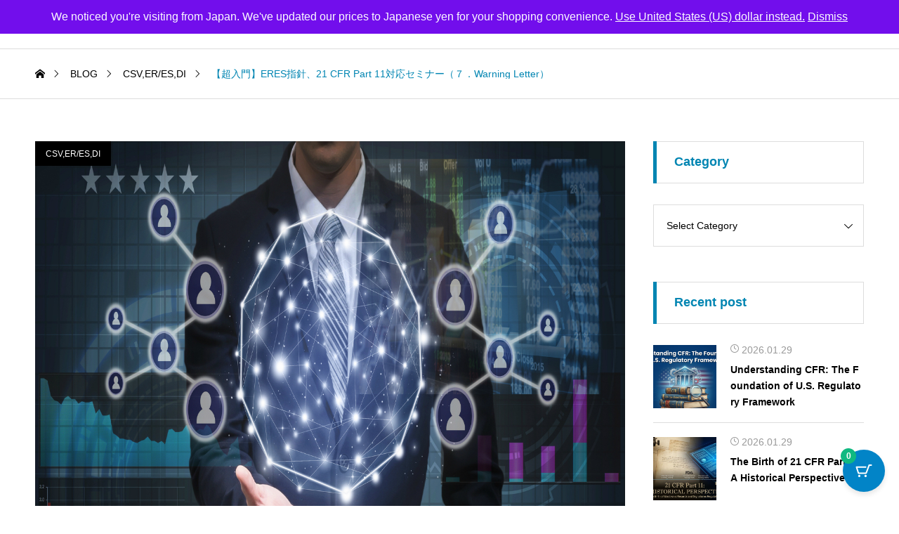

--- FILE ---
content_type: text/html; charset=UTF-8
request_url: http://qmsdoc.com/2020/09/03/%E3%80%90%E8%B6%85%E5%85%A5%E9%96%80%E3%80%91eres%E6%8C%87%E9%87%9D%E3%80%8121-cfr-part-11%E5%AF%BE%E5%BF%9C%E3%82%BB%E3%83%9F%E3%83%8A%E3%83%BC%EF%BC%88%EF%BC%97%EF%BC%8Ewarning-letter%EF%BC%89/
body_size: 45153
content:
<!DOCTYPE html>
<html class="pc" lang="en-US">
<head >
<meta charset="UTF-8">
<meta name="viewport" content="width=device-width">
<title>【超入門】ERES指針、21 CFR Part 11対応セミナー（７．Warning Letter） | QMS Templates</title>
<meta name="description" content="最近グローバルの規制当局は、医薬品企業・医療機器企業に対する電子記録・電子署名（ER/ES）の査察を活発に実施しています。米国においては、1997年8月20日に21 CFR Part 11が施行されました。">
<link rel="pingback" href="http://qmsdoc.com/xmlrpc.php">
<meta name='robots' content='max-image-preview:large' />
<script>window._wca = window._wca || [];</script>
<link rel='dns-prefetch' href='//stats.wp.com' />
<link rel='dns-prefetch' href='//www.googletagmanager.com' />
<link rel="alternate" type="application/rss+xml" title="QMS Templates &raquo; Feed" href="http://qmsdoc.com/feed/" />
<link rel="alternate" type="application/rss+xml" title="QMS Templates &raquo; Comments Feed" href="http://qmsdoc.com/comments/feed/" />
<link rel="alternate" type="application/rss+xml" title="QMS Templates &raquo; 【超入門】ERES指針、21 CFR Part 11対応セミナー（７．Warning Letter） Comments Feed" href="http://qmsdoc.com/2020/09/03/%e3%80%90%e8%b6%85%e5%85%a5%e9%96%80%e3%80%91eres%e6%8c%87%e9%87%9d%e3%80%8121-cfr-part-11%e5%af%be%e5%bf%9c%e3%82%bb%e3%83%9f%e3%83%8a%e3%83%bc%ef%bc%88%ef%bc%97%ef%bc%8ewarning-letter%ef%bc%89/feed/" />
<link rel="alternate" title="oEmbed (JSON)" type="application/json+oembed" href="http://qmsdoc.com/wp-json/oembed/1.0/embed?url=http%3A%2F%2Fqmsdoc.com%2F2020%2F09%2F03%2F%25e3%2580%2590%25e8%25b6%2585%25e5%2585%25a5%25e9%2596%2580%25e3%2580%2591eres%25e6%258c%2587%25e9%2587%259d%25e3%2580%258121-cfr-part-11%25e5%25af%25be%25e5%25bf%259c%25e3%2582%25bb%25e3%2583%259f%25e3%2583%258a%25e3%2583%25bc%25ef%25bc%2588%25ef%25bc%2597%25ef%25bc%258ewarning-letter%25ef%25bc%2589%2F" />
<link rel="alternate" title="oEmbed (XML)" type="text/xml+oembed" href="http://qmsdoc.com/wp-json/oembed/1.0/embed?url=http%3A%2F%2Fqmsdoc.com%2F2020%2F09%2F03%2F%25e3%2580%2590%25e8%25b6%2585%25e5%2585%25a5%25e9%2596%2580%25e3%2580%2591eres%25e6%258c%2587%25e9%2587%259d%25e3%2580%258121-cfr-part-11%25e5%25af%25be%25e5%25bf%259c%25e3%2582%25bb%25e3%2583%259f%25e3%2583%258a%25e3%2583%25bc%25ef%25bc%2588%25ef%25bc%2597%25ef%25bc%258ewarning-letter%25ef%25bc%2589%2F&#038;format=xml" />
<link rel="preconnect" href="https://fonts.googleapis.com">
<link rel="preconnect" href="https://fonts.gstatic.com" crossorigin>
<link href="https://fonts.googleapis.com/css2?family=Noto+Sans+JP:wght@400;600" rel="stylesheet">
<style id='wp-img-auto-sizes-contain-inline-css' type='text/css'>
img:is([sizes=auto i],[sizes^="auto," i]){contain-intrinsic-size:3000px 1500px}
/*# sourceURL=wp-img-auto-sizes-contain-inline-css */
</style>
<style id='wp-block-library-inline-css' type='text/css'>
:root{--wp-block-synced-color:#7a00df;--wp-block-synced-color--rgb:122,0,223;--wp-bound-block-color:var(--wp-block-synced-color);--wp-editor-canvas-background:#ddd;--wp-admin-theme-color:#007cba;--wp-admin-theme-color--rgb:0,124,186;--wp-admin-theme-color-darker-10:#006ba1;--wp-admin-theme-color-darker-10--rgb:0,107,160.5;--wp-admin-theme-color-darker-20:#005a87;--wp-admin-theme-color-darker-20--rgb:0,90,135;--wp-admin-border-width-focus:2px}@media (min-resolution:192dpi){:root{--wp-admin-border-width-focus:1.5px}}.wp-element-button{cursor:pointer}:root .has-very-light-gray-background-color{background-color:#eee}:root .has-very-dark-gray-background-color{background-color:#313131}:root .has-very-light-gray-color{color:#eee}:root .has-very-dark-gray-color{color:#313131}:root .has-vivid-green-cyan-to-vivid-cyan-blue-gradient-background{background:linear-gradient(135deg,#00d084,#0693e3)}:root .has-purple-crush-gradient-background{background:linear-gradient(135deg,#34e2e4,#4721fb 50%,#ab1dfe)}:root .has-hazy-dawn-gradient-background{background:linear-gradient(135deg,#faaca8,#dad0ec)}:root .has-subdued-olive-gradient-background{background:linear-gradient(135deg,#fafae1,#67a671)}:root .has-atomic-cream-gradient-background{background:linear-gradient(135deg,#fdd79a,#004a59)}:root .has-nightshade-gradient-background{background:linear-gradient(135deg,#330968,#31cdcf)}:root .has-midnight-gradient-background{background:linear-gradient(135deg,#020381,#2874fc)}:root{--wp--preset--font-size--normal:16px;--wp--preset--font-size--huge:42px}.has-regular-font-size{font-size:1em}.has-larger-font-size{font-size:2.625em}.has-normal-font-size{font-size:var(--wp--preset--font-size--normal)}.has-huge-font-size{font-size:var(--wp--preset--font-size--huge)}.has-text-align-center{text-align:center}.has-text-align-left{text-align:left}.has-text-align-right{text-align:right}.has-fit-text{white-space:nowrap!important}#end-resizable-editor-section{display:none}.aligncenter{clear:both}.items-justified-left{justify-content:flex-start}.items-justified-center{justify-content:center}.items-justified-right{justify-content:flex-end}.items-justified-space-between{justify-content:space-between}.screen-reader-text{border:0;clip-path:inset(50%);height:1px;margin:-1px;overflow:hidden;padding:0;position:absolute;width:1px;word-wrap:normal!important}.screen-reader-text:focus{background-color:#ddd;clip-path:none;color:#444;display:block;font-size:1em;height:auto;left:5px;line-height:normal;padding:15px 23px 14px;text-decoration:none;top:5px;width:auto;z-index:100000}html :where(.has-border-color){border-style:solid}html :where([style*=border-top-color]){border-top-style:solid}html :where([style*=border-right-color]){border-right-style:solid}html :where([style*=border-bottom-color]){border-bottom-style:solid}html :where([style*=border-left-color]){border-left-style:solid}html :where([style*=border-width]){border-style:solid}html :where([style*=border-top-width]){border-top-style:solid}html :where([style*=border-right-width]){border-right-style:solid}html :where([style*=border-bottom-width]){border-bottom-style:solid}html :where([style*=border-left-width]){border-left-style:solid}html :where(img[class*=wp-image-]){height:auto;max-width:100%}:where(figure){margin:0 0 1em}html :where(.is-position-sticky){--wp-admin--admin-bar--position-offset:var(--wp-admin--admin-bar--height,0px)}@media screen and (max-width:600px){html :where(.is-position-sticky){--wp-admin--admin-bar--position-offset:0px}}

/*# sourceURL=wp-block-library-inline-css */
</style><style id='wp-block-heading-inline-css' type='text/css'>
h1:where(.wp-block-heading).has-background,h2:where(.wp-block-heading).has-background,h3:where(.wp-block-heading).has-background,h4:where(.wp-block-heading).has-background,h5:where(.wp-block-heading).has-background,h6:where(.wp-block-heading).has-background{padding:1.25em 2.375em}h1.has-text-align-left[style*=writing-mode]:where([style*=vertical-lr]),h1.has-text-align-right[style*=writing-mode]:where([style*=vertical-rl]),h2.has-text-align-left[style*=writing-mode]:where([style*=vertical-lr]),h2.has-text-align-right[style*=writing-mode]:where([style*=vertical-rl]),h3.has-text-align-left[style*=writing-mode]:where([style*=vertical-lr]),h3.has-text-align-right[style*=writing-mode]:where([style*=vertical-rl]),h4.has-text-align-left[style*=writing-mode]:where([style*=vertical-lr]),h4.has-text-align-right[style*=writing-mode]:where([style*=vertical-rl]),h5.has-text-align-left[style*=writing-mode]:where([style*=vertical-lr]),h5.has-text-align-right[style*=writing-mode]:where([style*=vertical-rl]),h6.has-text-align-left[style*=writing-mode]:where([style*=vertical-lr]),h6.has-text-align-right[style*=writing-mode]:where([style*=vertical-rl]){rotate:180deg}
/*# sourceURL=http://qmsdoc.com/wp-includes/blocks/heading/style.min.css */
</style>
<style id='wp-block-embed-inline-css' type='text/css'>
.wp-block-embed.alignleft,.wp-block-embed.alignright,.wp-block[data-align=left]>[data-type="core/embed"],.wp-block[data-align=right]>[data-type="core/embed"]{max-width:360px;width:100%}.wp-block-embed.alignleft .wp-block-embed__wrapper,.wp-block-embed.alignright .wp-block-embed__wrapper,.wp-block[data-align=left]>[data-type="core/embed"] .wp-block-embed__wrapper,.wp-block[data-align=right]>[data-type="core/embed"] .wp-block-embed__wrapper{min-width:280px}.wp-block-cover .wp-block-embed{min-height:240px;min-width:320px}.wp-block-embed{overflow-wrap:break-word}.wp-block-embed :where(figcaption){margin-bottom:1em;margin-top:.5em}.wp-block-embed iframe{max-width:100%}.wp-block-embed__wrapper{position:relative}.wp-embed-responsive .wp-has-aspect-ratio .wp-block-embed__wrapper:before{content:"";display:block;padding-top:50%}.wp-embed-responsive .wp-has-aspect-ratio iframe{bottom:0;height:100%;left:0;position:absolute;right:0;top:0;width:100%}.wp-embed-responsive .wp-embed-aspect-21-9 .wp-block-embed__wrapper:before{padding-top:42.85%}.wp-embed-responsive .wp-embed-aspect-18-9 .wp-block-embed__wrapper:before{padding-top:50%}.wp-embed-responsive .wp-embed-aspect-16-9 .wp-block-embed__wrapper:before{padding-top:56.25%}.wp-embed-responsive .wp-embed-aspect-4-3 .wp-block-embed__wrapper:before{padding-top:75%}.wp-embed-responsive .wp-embed-aspect-1-1 .wp-block-embed__wrapper:before{padding-top:100%}.wp-embed-responsive .wp-embed-aspect-9-16 .wp-block-embed__wrapper:before{padding-top:177.77%}.wp-embed-responsive .wp-embed-aspect-1-2 .wp-block-embed__wrapper:before{padding-top:200%}
/*# sourceURL=http://qmsdoc.com/wp-includes/blocks/embed/style.min.css */
</style>
<style id='wp-block-paragraph-inline-css' type='text/css'>
.is-small-text{font-size:.875em}.is-regular-text{font-size:1em}.is-large-text{font-size:2.25em}.is-larger-text{font-size:3em}.has-drop-cap:not(:focus):first-letter{float:left;font-size:8.4em;font-style:normal;font-weight:100;line-height:.68;margin:.05em .1em 0 0;text-transform:uppercase}body.rtl .has-drop-cap:not(:focus):first-letter{float:none;margin-left:.1em}p.has-drop-cap.has-background{overflow:hidden}:root :where(p.has-background){padding:1.25em 2.375em}:where(p.has-text-color:not(.has-link-color)) a{color:inherit}p.has-text-align-left[style*="writing-mode:vertical-lr"],p.has-text-align-right[style*="writing-mode:vertical-rl"]{rotate:180deg}
/*# sourceURL=http://qmsdoc.com/wp-includes/blocks/paragraph/style.min.css */
</style>
<style id='global-styles-inline-css' type='text/css'>
:root{--wp--preset--aspect-ratio--square: 1;--wp--preset--aspect-ratio--4-3: 4/3;--wp--preset--aspect-ratio--3-4: 3/4;--wp--preset--aspect-ratio--3-2: 3/2;--wp--preset--aspect-ratio--2-3: 2/3;--wp--preset--aspect-ratio--16-9: 16/9;--wp--preset--aspect-ratio--9-16: 9/16;--wp--preset--color--black: #000000;--wp--preset--color--cyan-bluish-gray: #abb8c3;--wp--preset--color--white: #ffffff;--wp--preset--color--pale-pink: #f78da7;--wp--preset--color--vivid-red: #cf2e2e;--wp--preset--color--luminous-vivid-orange: #ff6900;--wp--preset--color--luminous-vivid-amber: #fcb900;--wp--preset--color--light-green-cyan: #7bdcb5;--wp--preset--color--vivid-green-cyan: #00d084;--wp--preset--color--pale-cyan-blue: #8ed1fc;--wp--preset--color--vivid-cyan-blue: #0693e3;--wp--preset--color--vivid-purple: #9b51e0;--wp--preset--gradient--vivid-cyan-blue-to-vivid-purple: linear-gradient(135deg,rgb(6,147,227) 0%,rgb(155,81,224) 100%);--wp--preset--gradient--light-green-cyan-to-vivid-green-cyan: linear-gradient(135deg,rgb(122,220,180) 0%,rgb(0,208,130) 100%);--wp--preset--gradient--luminous-vivid-amber-to-luminous-vivid-orange: linear-gradient(135deg,rgb(252,185,0) 0%,rgb(255,105,0) 100%);--wp--preset--gradient--luminous-vivid-orange-to-vivid-red: linear-gradient(135deg,rgb(255,105,0) 0%,rgb(207,46,46) 100%);--wp--preset--gradient--very-light-gray-to-cyan-bluish-gray: linear-gradient(135deg,rgb(238,238,238) 0%,rgb(169,184,195) 100%);--wp--preset--gradient--cool-to-warm-spectrum: linear-gradient(135deg,rgb(74,234,220) 0%,rgb(151,120,209) 20%,rgb(207,42,186) 40%,rgb(238,44,130) 60%,rgb(251,105,98) 80%,rgb(254,248,76) 100%);--wp--preset--gradient--blush-light-purple: linear-gradient(135deg,rgb(255,206,236) 0%,rgb(152,150,240) 100%);--wp--preset--gradient--blush-bordeaux: linear-gradient(135deg,rgb(254,205,165) 0%,rgb(254,45,45) 50%,rgb(107,0,62) 100%);--wp--preset--gradient--luminous-dusk: linear-gradient(135deg,rgb(255,203,112) 0%,rgb(199,81,192) 50%,rgb(65,88,208) 100%);--wp--preset--gradient--pale-ocean: linear-gradient(135deg,rgb(255,245,203) 0%,rgb(182,227,212) 50%,rgb(51,167,181) 100%);--wp--preset--gradient--electric-grass: linear-gradient(135deg,rgb(202,248,128) 0%,rgb(113,206,126) 100%);--wp--preset--gradient--midnight: linear-gradient(135deg,rgb(2,3,129) 0%,rgb(40,116,252) 100%);--wp--preset--font-size--small: 13px;--wp--preset--font-size--medium: 20px;--wp--preset--font-size--large: 36px;--wp--preset--font-size--x-large: 42px;--wp--preset--spacing--20: 0.44rem;--wp--preset--spacing--30: 0.67rem;--wp--preset--spacing--40: 1rem;--wp--preset--spacing--50: 1.5rem;--wp--preset--spacing--60: 2.25rem;--wp--preset--spacing--70: 3.38rem;--wp--preset--spacing--80: 5.06rem;--wp--preset--shadow--natural: 6px 6px 9px rgba(0, 0, 0, 0.2);--wp--preset--shadow--deep: 12px 12px 50px rgba(0, 0, 0, 0.4);--wp--preset--shadow--sharp: 6px 6px 0px rgba(0, 0, 0, 0.2);--wp--preset--shadow--outlined: 6px 6px 0px -3px rgb(255, 255, 255), 6px 6px rgb(0, 0, 0);--wp--preset--shadow--crisp: 6px 6px 0px rgb(0, 0, 0);}:where(.is-layout-flex){gap: 0.5em;}:where(.is-layout-grid){gap: 0.5em;}body .is-layout-flex{display: flex;}.is-layout-flex{flex-wrap: wrap;align-items: center;}.is-layout-flex > :is(*, div){margin: 0;}body .is-layout-grid{display: grid;}.is-layout-grid > :is(*, div){margin: 0;}:where(.wp-block-columns.is-layout-flex){gap: 2em;}:where(.wp-block-columns.is-layout-grid){gap: 2em;}:where(.wp-block-post-template.is-layout-flex){gap: 1.25em;}:where(.wp-block-post-template.is-layout-grid){gap: 1.25em;}.has-black-color{color: var(--wp--preset--color--black) !important;}.has-cyan-bluish-gray-color{color: var(--wp--preset--color--cyan-bluish-gray) !important;}.has-white-color{color: var(--wp--preset--color--white) !important;}.has-pale-pink-color{color: var(--wp--preset--color--pale-pink) !important;}.has-vivid-red-color{color: var(--wp--preset--color--vivid-red) !important;}.has-luminous-vivid-orange-color{color: var(--wp--preset--color--luminous-vivid-orange) !important;}.has-luminous-vivid-amber-color{color: var(--wp--preset--color--luminous-vivid-amber) !important;}.has-light-green-cyan-color{color: var(--wp--preset--color--light-green-cyan) !important;}.has-vivid-green-cyan-color{color: var(--wp--preset--color--vivid-green-cyan) !important;}.has-pale-cyan-blue-color{color: var(--wp--preset--color--pale-cyan-blue) !important;}.has-vivid-cyan-blue-color{color: var(--wp--preset--color--vivid-cyan-blue) !important;}.has-vivid-purple-color{color: var(--wp--preset--color--vivid-purple) !important;}.has-black-background-color{background-color: var(--wp--preset--color--black) !important;}.has-cyan-bluish-gray-background-color{background-color: var(--wp--preset--color--cyan-bluish-gray) !important;}.has-white-background-color{background-color: var(--wp--preset--color--white) !important;}.has-pale-pink-background-color{background-color: var(--wp--preset--color--pale-pink) !important;}.has-vivid-red-background-color{background-color: var(--wp--preset--color--vivid-red) !important;}.has-luminous-vivid-orange-background-color{background-color: var(--wp--preset--color--luminous-vivid-orange) !important;}.has-luminous-vivid-amber-background-color{background-color: var(--wp--preset--color--luminous-vivid-amber) !important;}.has-light-green-cyan-background-color{background-color: var(--wp--preset--color--light-green-cyan) !important;}.has-vivid-green-cyan-background-color{background-color: var(--wp--preset--color--vivid-green-cyan) !important;}.has-pale-cyan-blue-background-color{background-color: var(--wp--preset--color--pale-cyan-blue) !important;}.has-vivid-cyan-blue-background-color{background-color: var(--wp--preset--color--vivid-cyan-blue) !important;}.has-vivid-purple-background-color{background-color: var(--wp--preset--color--vivid-purple) !important;}.has-black-border-color{border-color: var(--wp--preset--color--black) !important;}.has-cyan-bluish-gray-border-color{border-color: var(--wp--preset--color--cyan-bluish-gray) !important;}.has-white-border-color{border-color: var(--wp--preset--color--white) !important;}.has-pale-pink-border-color{border-color: var(--wp--preset--color--pale-pink) !important;}.has-vivid-red-border-color{border-color: var(--wp--preset--color--vivid-red) !important;}.has-luminous-vivid-orange-border-color{border-color: var(--wp--preset--color--luminous-vivid-orange) !important;}.has-luminous-vivid-amber-border-color{border-color: var(--wp--preset--color--luminous-vivid-amber) !important;}.has-light-green-cyan-border-color{border-color: var(--wp--preset--color--light-green-cyan) !important;}.has-vivid-green-cyan-border-color{border-color: var(--wp--preset--color--vivid-green-cyan) !important;}.has-pale-cyan-blue-border-color{border-color: var(--wp--preset--color--pale-cyan-blue) !important;}.has-vivid-cyan-blue-border-color{border-color: var(--wp--preset--color--vivid-cyan-blue) !important;}.has-vivid-purple-border-color{border-color: var(--wp--preset--color--vivid-purple) !important;}.has-vivid-cyan-blue-to-vivid-purple-gradient-background{background: var(--wp--preset--gradient--vivid-cyan-blue-to-vivid-purple) !important;}.has-light-green-cyan-to-vivid-green-cyan-gradient-background{background: var(--wp--preset--gradient--light-green-cyan-to-vivid-green-cyan) !important;}.has-luminous-vivid-amber-to-luminous-vivid-orange-gradient-background{background: var(--wp--preset--gradient--luminous-vivid-amber-to-luminous-vivid-orange) !important;}.has-luminous-vivid-orange-to-vivid-red-gradient-background{background: var(--wp--preset--gradient--luminous-vivid-orange-to-vivid-red) !important;}.has-very-light-gray-to-cyan-bluish-gray-gradient-background{background: var(--wp--preset--gradient--very-light-gray-to-cyan-bluish-gray) !important;}.has-cool-to-warm-spectrum-gradient-background{background: var(--wp--preset--gradient--cool-to-warm-spectrum) !important;}.has-blush-light-purple-gradient-background{background: var(--wp--preset--gradient--blush-light-purple) !important;}.has-blush-bordeaux-gradient-background{background: var(--wp--preset--gradient--blush-bordeaux) !important;}.has-luminous-dusk-gradient-background{background: var(--wp--preset--gradient--luminous-dusk) !important;}.has-pale-ocean-gradient-background{background: var(--wp--preset--gradient--pale-ocean) !important;}.has-electric-grass-gradient-background{background: var(--wp--preset--gradient--electric-grass) !important;}.has-midnight-gradient-background{background: var(--wp--preset--gradient--midnight) !important;}.has-small-font-size{font-size: var(--wp--preset--font-size--small) !important;}.has-medium-font-size{font-size: var(--wp--preset--font-size--medium) !important;}.has-large-font-size{font-size: var(--wp--preset--font-size--large) !important;}.has-x-large-font-size{font-size: var(--wp--preset--font-size--x-large) !important;}
/*# sourceURL=global-styles-inline-css */
</style>

<style id='classic-theme-styles-inline-css' type='text/css'>
/*! This file is auto-generated */
.wp-block-button__link{color:#fff;background-color:#32373c;border-radius:9999px;box-shadow:none;text-decoration:none;padding:calc(.667em + 2px) calc(1.333em + 2px);font-size:1.125em}.wp-block-file__button{background:#32373c;color:#fff;text-decoration:none}
/*# sourceURL=/wp-includes/css/classic-themes.min.css */
</style>
<link rel='stylesheet' id='simple-google-adsense-styles-css' href='http://qmsdoc.com/wp-content/plugins/simple-google-adsense/assets/css/adsense.css?ver=1.2.0' type='text/css' media='all' />
<link rel='stylesheet' id='st-trigger-button-style-css' href='http://qmsdoc.com/wp-content/plugins/suretriggers/assets/css/st-trigger-button.css?ver=1.1.19' type='text/css' media='all' />
<link rel='stylesheet' id='woocommerce-layout-css' href='http://qmsdoc.com/wp-content/plugins/woocommerce/assets/css/woocommerce-layout.css?ver=10.4.3' type='text/css' media='all' />
<style id='woocommerce-layout-inline-css' type='text/css'>

	.infinite-scroll .woocommerce-pagination {
		display: none;
	}
/*# sourceURL=woocommerce-layout-inline-css */
</style>
<link rel='stylesheet' id='woocommerce-smallscreen-css' href='http://qmsdoc.com/wp-content/plugins/woocommerce/assets/css/woocommerce-smallscreen.css?ver=10.4.3' type='text/css' media='only screen and (max-width: 768px)' />
<link rel='stylesheet' id='woocommerce-general-css' href='http://qmsdoc.com/wp-content/plugins/woocommerce/assets/css/woocommerce.css?ver=10.4.3' type='text/css' media='all' />
<style id='woocommerce-inline-inline-css' type='text/css'>
.woocommerce form .form-row .required { visibility: visible; }
/*# sourceURL=woocommerce-inline-inline-css */
</style>
<link rel='stylesheet' id='moderncart-cart-css-css' href='http://qmsdoc.com/wp-content/plugins/modern-cart/assets/css/cart.css?ver=1.0.6' type='text/css' media='all' />
<style id='moderncart-cart-css-inline-css' type='text/css'>
:root {
	--moderncart-background-color: #FFFFFF;
	--moderncart-background-color-light: #FFFFFF12;
	--moderncart-highlight-color: #10B981;
	--moderncart-highlight-color-light: #10B98112;
	--moderncart-button-font-color: #FFFFFF;
	--moderncart-button-font-color-light: #FFFFFF12;
	--moderncart-header-font-color: #1F2937;
	--moderncart-header-font-color-light: #1F293712;
	--moderncart-header-background-color: #FFFFFF;
	--moderncart-header-background-color-light: #FFFFFF12;
	--moderncart-quantity-font-color: #1F2937;
	--moderncart-quantity-font-color-light: #1F293712;
	--moderncart-quantity-background-color: #EAEFF3;
	--moderncart-quantity-background-color-light: #EAEFF312;
	--moderncart-floating-icon-color: #FFFFFF;
	--moderncart-floating-icon-color-light: #FFFFFF12;
	--moderncart-floating-count-text-color: #FFFFFF;
	--moderncart-floating-count-text-color-light: #FFFFFF12;
	--moderncart-floating-count-bg-color: #10B981;
	--moderncart-floating-count-bg-color-light: #10B98112;
	--moderncart-cart-header-text-alignment: center;
	--moderncart-cart-header-font-size: 22px;
	--moderncart-floating-icon-bg-color: #0284C7;
	--moderncart-floating-icon-bg-color-light: #0284C712;
	--moderncart-primary-color: #0284C7;
	--moderncart-primary-color-light: #0284C712;
	--moderncart-heading-color: #1F2937;
	--moderncart-heading-color-light: #1F293712;
	--moderncart-body-color: #374151;
	--moderncart-body-color-light: #37415112;
	--moderncart-slide-out-desktop-width: 450px;
	--moderncart-slide-out-mobile-width: 80%;
	--moderncart-animation-duration: 300ms;
	--moderncart-cart-item-padding: 20px;
}.moderncart-cart-item {
			padding-left: var(--moderncart-cart-item-padding);
			padding-right: var(--moderncart-cart-item-padding);
		}#moderncart-floating-cart {
				left: auto;
				right: 20px;
				flex-direction: row-reverse;
			}.moderncart-slide-out-footer #cpsw-payment-request-wrapper {
				display: none !important;
			}
/*# sourceURL=moderncart-cart-css-inline-css */
</style>
<link rel='stylesheet' id='swiper-css' href='http://qmsdoc.com/wp-content/themes/common_tcd097/css/swiper-bundle.min.css?ver=1768562426' type='text/css' media='all' />
<link rel='stylesheet' id='style-css' href='http://qmsdoc.com/wp-content/themes/common_tcd097/style.css?ver=1768562426' type='text/css' media='all' />
<link rel='stylesheet' id='design-plus-css' href='http://qmsdoc.com/wp-content/themes/common_tcd097/css/design-plus.css?ver=1768562426' type='text/css' media='all' />
<link rel='stylesheet' id='default-widget-css' href='http://qmsdoc.com/wp-content/themes/common_tcd097/css/default-widget.css?ver=1768562426' type='text/css' media='all' />
<link rel='stylesheet' id='comment-css' href='http://qmsdoc.com/wp-content/themes/common_tcd097/css/comment.css?ver=1768562426' type='text/css' media='all' />
<link rel='stylesheet' id='woocommerce-basic-style-css' href='http://qmsdoc.com/wp-content/themes/common_tcd097/wc/css/woocommerce.css?ver=6.9' type='text/css' media='all' />
<link rel='stylesheet' id='woocommerce-widget-style-css' href='http://qmsdoc.com/wp-content/themes/common_tcd097/wc/css/wc-widget.css?ver=6.9' type='text/css' media='all' />
<link rel='stylesheet' id='woocommerce-common-style-css' href='http://qmsdoc.com/wp-content/themes/common_tcd097/wc/css/common-style.css?ver=6.9' type='text/css' media='all' />
<link rel='stylesheet' id='sns-button-css-css' href='http://qmsdoc.com/wp-content/themes/common_tcd097/css/sns-button.css?ver=6.9' type='text/css' media='all' />
<style>:root {
  --tcd-font-type1: Arial,"Hiragino Sans","Yu Gothic Medium","Meiryo",sans-serif;
  --tcd-font-type2: "Times New Roman",Times,"Yu Mincho","游明朝","游明朝体","Hiragino Mincho Pro",serif;
  --tcd-font-type3: Palatino,"Yu Kyokasho","游教科書体","UD デジタル 教科書体 N","游明朝","游明朝体","Hiragino Mincho Pro","Meiryo",serif;
  --tcd-font-type-logo: "Noto Sans JP",sans-serif;
}</style>
<script type="text/javascript" src="http://qmsdoc.com/wp-includes/js/jquery/jquery.min.js?ver=3.7.1" id="jquery-core-js"></script>
<script type="text/javascript" src="http://qmsdoc.com/wp-includes/js/jquery/jquery-migrate.min.js?ver=3.4.1" id="jquery-migrate-js"></script>
<script type="text/javascript" src="http://qmsdoc.com/wp-content/plugins/woocommerce/assets/js/jquery-blockui/jquery.blockUI.min.js?ver=2.7.0-wc.10.4.3" id="wc-jquery-blockui-js" data-wp-strategy="defer"></script>
<script type="text/javascript" id="wc-add-to-cart-js-extra">
/* <![CDATA[ */
var wc_add_to_cart_params = {"ajax_url":"/wp-admin/admin-ajax.php","wc_ajax_url":"/?wc-ajax=%%endpoint%%","i18n_view_cart":"View cart","cart_url":"http://qmsdoc.com/cart/","is_cart":"","cart_redirect_after_add":"no"};
//# sourceURL=wc-add-to-cart-js-extra
/* ]]> */
</script>
<script type="text/javascript" src="http://qmsdoc.com/wp-content/plugins/woocommerce/assets/js/frontend/add-to-cart.min.js?ver=10.4.3" id="wc-add-to-cart-js" defer="defer" data-wp-strategy="defer"></script>
<script type="text/javascript" src="http://qmsdoc.com/wp-content/plugins/woocommerce/assets/js/js-cookie/js.cookie.min.js?ver=2.1.4-wc.10.4.3" id="wc-js-cookie-js" data-wp-strategy="defer"></script>
<script type="text/javascript" id="WCPAY_ASSETS-js-extra">
/* <![CDATA[ */
var wcpayAssets = {"url":"http://qmsdoc.com/wp-content/plugins/woocommerce-payments/dist/"};
//# sourceURL=WCPAY_ASSETS-js-extra
/* ]]> */
</script>
<script type="text/javascript" src="https://stats.wp.com/s-202605.js" id="woocommerce-analytics-js" defer="defer" data-wp-strategy="defer"></script>

<!-- Google tag (gtag.js) snippet added by Site Kit -->
<!-- Google Analytics snippet added by Site Kit -->
<script type="text/javascript" src="https://www.googletagmanager.com/gtag/js?id=G-JGXH3L70WW" id="google_gtagjs-js" async></script>
<script type="text/javascript" id="google_gtagjs-js-after">
/* <![CDATA[ */
window.dataLayer = window.dataLayer || [];function gtag(){dataLayer.push(arguments);}
gtag("set","linker",{"domains":["qmsdoc.com"]});
gtag("js", new Date());
gtag("set", "developer_id.dZTNiMT", true);
gtag("config", "G-JGXH3L70WW");
 window._googlesitekit = window._googlesitekit || {}; window._googlesitekit.throttledEvents = []; window._googlesitekit.gtagEvent = (name, data) => { var key = JSON.stringify( { name, data } ); if ( !! window._googlesitekit.throttledEvents[ key ] ) { return; } window._googlesitekit.throttledEvents[ key ] = true; setTimeout( () => { delete window._googlesitekit.throttledEvents[ key ]; }, 5 ); gtag( "event", name, { ...data, event_source: "site-kit" } ); }; 
//# sourceURL=google_gtagjs-js-after
/* ]]> */
</script>
<link rel="https://api.w.org/" href="http://qmsdoc.com/wp-json/" /><link rel="alternate" title="JSON" type="application/json" href="http://qmsdoc.com/wp-json/wp/v2/posts/4440" /><link rel="canonical" href="http://qmsdoc.com/2020/09/03/%e3%80%90%e8%b6%85%e5%85%a5%e9%96%80%e3%80%91eres%e6%8c%87%e9%87%9d%e3%80%8121-cfr-part-11%e5%af%be%e5%bf%9c%e3%82%bb%e3%83%9f%e3%83%8a%e3%83%bc%ef%bc%88%ef%bc%97%ef%bc%8ewarning-letter%ef%bc%89/" />
<link rel='shortlink' href='http://qmsdoc.com/?p=4440' />
<meta name="cdp-version" content="1.5.0" /><meta name="generator" content="Site Kit by Google 1.171.0" />                <!-- auto ad code generated with AdFlow plugin v1.2.0 -->
                <script async src="//pagead2.googlesyndication.com/pagead/js/adsbygoogle.js"></script>
                <script>
                (adsbygoogle = window.adsbygoogle || []).push({
                     google_ad_client: "ca-pub-1921444672151491",
                     enable_page_level_ads: true
                });
                </script>      
                <!-- / AdFlow plugin -->	<style>img#wpstats{display:none}</style>
		<meta name="pinterest-rich-pin" content="false" /><script>
jQuery(function ($) {
	var $window = $(window);
	var $body = $('body');
	// quick tag - underline ------------------------------------------
	if ($('.q_underline').length) {
    var gradient_prefix = null;

    $('.q_underline').each(function(){
      var bbc = $(this).css('borderBottomColor');
      if (jQuery.inArray(bbc, ['transparent', 'rgba(0, 0, 0, 0)']) == -1) {
        if (gradient_prefix === null) {
          gradient_prefix = '';
          var ua = navigator.userAgent.toLowerCase();
          if (/webkit/.test(ua)) {
            gradient_prefix = '-webkit-';
          } else if (/firefox/.test(ua)) {
            gradient_prefix = '-moz-';
          } else {
            gradient_prefix = '';
          }
        }
        $(this).css('borderBottomColor', 'transparent');
        if (gradient_prefix) {
          $(this).css('backgroundImage', gradient_prefix+'linear-gradient(left, transparent 50%, '+bbc+ ' 50%)');
        } else {
          $(this).css('backgroundImage', 'linear-gradient(to right, transparent 50%, '+bbc+ ' 50%)');
        }
      }
    });

    $window.on('scroll.q_underline', function(){
      $('.q_underline:not(.is-active)').each(function(){
        var top = $(this).offset().top;
        if ($window.scrollTop() > top - window.innerHeight) {
          $(this).addClass('is-active');
        }
      });
      if (!$('.q_underline:not(.is-active)').length) {
        $window.off('scroll.q_underline');
      }
    });
  }
} );
</script>
	<noscript><style>.woocommerce-product-gallery{ opacity: 1 !important; }</style></noscript>
	<style type="text/css">
:root {
  --tcd-accent-color:0,133,178;
  --tcd-bg-color:246,246,246;
  --tcd-link-color:0,133,178;
  --tcd-font-logo-weight:bold;
  --tcd-preloader-logo-font-size-pc: 30px;
  --tcd-preloader-logo-font-size-sp: 20px;
  --tcd-preloader-logo-font-color: #ffffff;
}
body, input, textarea {font-family:var(--tcd-font-type1); }
.c-headline { font-family:var(--tcd-font-type2); font-size:34px; }
.p-single__header-title { font-family:var(--tcd-font-type1); font-size:28px; }
.post_content { font-family:var(--tcd-font-type1); font-size:16px; }
@media (max-width:767px) {
  .c-headline { font-size:22px; }
  .p-single__header-title { font-size:22px; }
  .post_content { font-size:16px; }
}
.l-footer__logo { font-size:24px; }
@media (max-width:767px) {
  .l-footer__logo { font-size:22px; }
}
.qt_google_map .pb_googlemap_custom-overlay-inner { background:#ffffff; color:#000000; }
.qt_google_map .pb_googlemap_custom-overlay-inner::after { border-color:#ffffff transparent transparent transparent; }
.styled_h2 {
  font-size:26px!important;
  text-align:center!important;
  font-weight:600!important;
  color:#000000;
  border-color:#000000;
  border-width:3px;
  border-style:solid;
border-left:none;
border-right:none;
border-top:none;
border-bottom:none;
background-color:transparent;
}
@media screen and (max-width:767px) {
  .styled_h2 { font-size:18px!important; }
}
.styled_h3 {
  font-size:20px!important;
  text-align:left!important;
  font-weight:600!important;
  color:#000000;
  border-color:#000000;
  border-width:2px;
  border-style:solid;
padding-left:1em!important;
padding-top:0.5em!important;
padding-bottom:0.5em!important;
border-right:none;
border-top:none;
border-bottom:none;
background-color:transparent;
}
@media screen and (max-width:767px) {
  .styled_h3 { font-size:18px!important; }
}
.styled_h4 {
  font-size:18px!important;
  text-align:left!important;
  font-weight:400!important;
  color:#000000;
  border-color:#dddddd;
  border-width:1px;
  border-style:dotted;
border-left:none;
border-right:none;
border-top:none;
padding-bottom:0.8em!important;
background-color:transparent;
}
@media screen and (max-width:767px) {
  .styled_h4 { font-size:18px!important; }
}
.styled_h5 {
  font-size:16px!important;
  text-align:left!important;
  font-weight:400!important;
  color:#000000;
  border-color:#000000;
  border-width:3px;
  border-style:double;
border-left:none;
border-right:none;
border-top:none;
border-bottom:none;
background-color:#fafafa;
padding:0.8em 1em!important;
}
@media screen and (max-width:767px) {
  .styled_h5 { font-size:16px!important; }
}
.q_custom_button.q_custom_button1 { width:270px; height:60px;border-radius:70px;color:#000000;border-color:#000000; }.q_custom_button.q_custom_button1:before { background-color:#333333;opacity:0; }.q_custom_button.q_custom_button1:hover { color:#fff;border-color:#333333; }.q_custom_button.q_custom_button1:hover:before { opacity:1; }.q_custom_button.q_custom_button2 { width:270px; height:60px;border-radius:0px;background-color:#000000;border:none; }.q_custom_button.q_custom_button2:before { background-color:#333333;left:-100%; }.q_custom_button.q_custom_button2:hover {  }.q_custom_button.q_custom_button2:hover:before { left:0; }.q_custom_button.q_custom_button3 { width:400px; height:70px;border-radius:70px;border-color:#000000; }.q_custom_button.q_custom_button3:before { background-color:#000000;left:-35px;transform:skewX(45deg); width:calc(100% + 70px); }.q_custom_button.q_custom_button3:hover { color:#333333;border-color:#333333; }.q_custom_button.q_custom_button3:hover:before { left:calc(100% + 50px); }.q_frame1 {
  background:#ffffff;
  border-radius:0px;
  border-width:1px;
  border-color:#dddddd;
  border-style:solid;
}
.q_frame1 .q_frame_label {
  color:#000000;
}
.q_frame2 {
  background:#ffffff;
  border-radius:0px;
  border-width:1px;
  border-color:#009aff;
  border-style:solid;
}
.q_frame2 .q_frame_label {
  color:#009aff;
}
.q_frame3 {
  background:#ffffff;
  border-radius:10px;
  border-width:1px;
  border-color:#f9b42d;
  border-style:solid;
}
.q_frame3 .q_frame_label {
  color:#f9b42d;
}
.q_underline1 {
  font-weight:400;background-image:linear-gradient(to right, transparent 50%, #fff799 50%);background-position:-100% 0.8em;}
.q_underline2 {
  font-weight:600;background-image:linear-gradient(to right, transparent 50%, #99f9ff 50%);}
.q_underline3 {
  font-weight:400;background-image:linear-gradient(to right, transparent 50%, #ff99b8 50%);}
.speech_balloon1 .speech_balloon_text_inner {
  color:#000000;
  background-color:#f2f2f2;
  border-color:#f2f2f2;
}
.speech_balloon1 .before { border-left-color:#f2f2f2; }
.speech_balloon1 .after { border-right-color:#f2f2f2; }
.speech_balloon2 .speech_balloon_text_inner {
  color:#000000;
  background-color:#ffffff;
  border-color:#000000;
}
.speech_balloon2 .before { border-left-color:#000000; }
.speech_balloon2 .after { border-right-color:#ffffff; }
.speech_balloon3 .speech_balloon_text_inner {
  color:#ffffff;
  background-color:#000000;
  border-color:#000000;
}
.speech_balloon3 .before { border-left-color:#000000; }
.speech_balloon3 .after { border-right-color:#000000; }
.speech_balloon4 .speech_balloon_text_inner {
  color:#000000;
  background-color:#ffffff;
  border-color:#000000;
}
.speech_balloon4 .before { border-left-color:#000000; }
.speech_balloon4 .after { border-right-color:#ffffff; }

</style>
<style id="current-page-style" type="text/css">
</style>
<style id="tcd-woocommerce-output-style">
.woocommerce .star-rating, .woocommerce .star-rating:before, .woocommerce .comment-form-rating-radios label::before { color:#ffa500!important; }
.p-product-like-message { background-color:#333333; }
</style>
<style id="tcd-hover-animation-style">
.c-hover-animation { overflow:hidden; backface-visibility: hidden; }
.c-hover-animation__image { transition: transform  0.5s ease, opacity 0.5s ease; }
@media (hover: hover) and (pointer: fine) {
  a.c-hover-animation:hover .c-hover-animation__image, a:hover .c-hover-animation .c-hover-animation__image
  { transform: scale(1.1); }
}
</style>
<style id="uagb-style-conditional-extension">@media (min-width: 1025px){body .uag-hide-desktop.uagb-google-map__wrap,body .uag-hide-desktop{display:none !important}}@media (min-width: 768px) and (max-width: 1024px){body .uag-hide-tab.uagb-google-map__wrap,body .uag-hide-tab{display:none !important}}@media (max-width: 767px){body .uag-hide-mob.uagb-google-map__wrap,body .uag-hide-mob{display:none !important}}</style><style id="uagb-style-frontend-4440">.uag-blocks-common-selector{z-index:var(--z-index-desktop) !important}@media (max-width: 976px){.uag-blocks-common-selector{z-index:var(--z-index-tablet) !important}}@media (max-width: 767px){.uag-blocks-common-selector{z-index:var(--z-index-mobile) !important}}
</style><link rel="icon" href="http://qmsdoc.com/wp-content/uploads/2021/01/cropped-Logo-32x32.png" sizes="32x32" />
<link rel="icon" href="http://qmsdoc.com/wp-content/uploads/2021/01/cropped-Logo-192x192.png" sizes="192x192" />
<link rel="apple-touch-icon" href="http://qmsdoc.com/wp-content/uploads/2021/01/cropped-Logo-180x180.png" />
<meta name="msapplication-TileImage" content="http://qmsdoc.com/wp-content/uploads/2021/01/cropped-Logo-270x270.png" />
		<style type="text/css" id="wp-custom-css">
			h2 {
  color: #364e96;/*文字色*/
  padding: 0.5em 0;/*上下の余白*/
  border-top: solid 3px #364e96;/*上線*/
  border-bottom: solid 3px #364e96;/*下線*/
}

h3 {
  padding: 0.25em 0.5em;/*上下 左右の余白*/
  color: #494949;/*文字色*/
  background: transparent;/*背景透明に*/
  border-left: solid 5px #7db4e6;/*左線*/
}

h4 {
  background: linear-gradient(transparent 70%, #a7d6ff 70%);
}		</style>
		<link rel='stylesheet' id='wc-stripe-blocks-checkout-style-css' href='http://qmsdoc.com/wp-content/plugins/woocommerce-gateway-stripe/build/upe-blocks.css?ver=5149cca93b0373758856' type='text/css' media='all' />
<link rel='stylesheet' id='wc-blocks-style-css' href='http://qmsdoc.com/wp-content/plugins/woocommerce/assets/client/blocks/wc-blocks.css?ver=wc-10.4.3' type='text/css' media='all' />
</head>
<body id="body" class="wp-singular post-template-default single single-post postid-4440 single-format-standard wp-custom-logo wp-embed-responsive wp-theme-common_tcd097 theme-common_tcd097 woocommerce-no-js esm-default is-header-type--dark">
  <div id="js-body-start"></div>
<header id="js-header" class="l-header p-drawer-animation">
  <div class="l-header__inner l-inner">
<div class="l-header__logo u-flex-align-center">
  <a href="http://qmsdoc.com/" class="c-logo" title="QMS Templates">
    <img class="c-logo__image"
      src="http://qmsdoc.com/wp-content/uploads/2021/01/Logo.png?1769946480"
      alt="QMS Templates" title="QMS Templates"
      width="75" height="17.5"
      style="height:17.5px;"
    />
    <img class="c-logo__image"
      src="http://qmsdoc.com/wp-content/uploads/2021/01/Logo.png?1769946480"
      alt="QMS Templates" title="QMS Templates"
      width="75" height="17.5"
      style="height:17.5px;"
    />
  </a>
</div>
<nav class="p-global__nav-wrapper u-flex-justify-center"><ul id="js-global-nav" class="p-global__nav"><li id="menu-item-13471" class="menu-item menu-item-type-custom menu-item-object-custom menu-item-home menu-item-has-children menu-item-13471 "><a href="https://qmsdoc.com">Informative</a>
<ul class="sub-menu">
	<li id="menu-item-13472" class="menu-item menu-item-type-taxonomy menu-item-object-category menu-item-13472 "><a href="http://qmsdoc.com/category/pharmaceutical/">Pharmaceutical</a></li>
	<li id="menu-item-13473" class="menu-item menu-item-type-taxonomy menu-item-object-category menu-item-13473 "><a href="http://qmsdoc.com/category/md/">Medical Device</a></li>
</ul>
</li>
<li id="menu-item-12344" class="menu-item menu-item-type-custom menu-item-object-custom menu-item-12344 "><a href="https://qmsdoc.com/product-category/fda-qsr/">FDA QSR (21 CFR Part 820)</a></li>
<li id="menu-item-12345" class="menu-item menu-item-type-custom menu-item-object-custom menu-item-has-children menu-item-12345 "><a href="https://qmsdoc.com/my-account/">User Account</a>
<ul class="sub-menu">
	<li id="menu-item-12337" class="menu-item menu-item-type-custom menu-item-object-custom menu-item-12337 "><a href="https://qmsdoc.com/my-account/orders/">Orders</a></li>
	<li id="menu-item-12338" class="menu-item menu-item-type-custom menu-item-object-custom menu-item-12338 "><a href="https://qmsdoc.com/my-account/downloads/">Downloads</a></li>
	<li id="menu-item-12339" class="menu-item menu-item-type-custom menu-item-object-custom menu-item-12339 "><a href="https://qmsdoc.com/my-account/edit-address/">Addresses</a></li>
	<li id="menu-item-12340" class="menu-item menu-item-type-custom menu-item-object-custom menu-item-12340 "><a href="https://qmsdoc.com/my-account/payment-methods/">Payment methods</a></li>
	<li id="menu-item-12341" class="menu-item menu-item-type-custom menu-item-object-custom menu-item-12341 "><a href="https://qmsdoc.com/my-account/edit-account/">Account details</a></li>
	<li id="menu-item-12343" class="menu-item menu-item-type-custom menu-item-object-custom menu-item-12343 "><a href="https://qmsdoc.com/my-account/lost-password/">Lost password</a></li>
</ul>
</li>
</ul></nav>    <div class="l-header__icons u-flex-align-center">
      <div class="l-header__icons-search">
        <form class="l-header__search u-flex" role="search" method="get" action="http://qmsdoc.com/">
          <div class="l-header__search-form">
            <input type="search" value="" name="s" />
          </div>
          <div class="l-header__search-button">
            <button class="" type="submit" value="Search">&#xe951;</button>
          </div>
          <input type="hidden" name="post_type" value="product" />
        </form>
      </div>
      <ul class="p-header-member u-flex">

        <li class="p-header-member__item p-header-member__item--wishlist">
        
                  <a class="p-header-member__item-link u-flex-center" href="http://qmsdoc.com/my-account/wishlist/">
            <span class="p-header-member__item-icon c-icon">&#xe94f;</span>
            <span id="js-header-wishlist-count" class="p-header-member__item-badge u-flex-center" style="background-color:;"></span>
          </a>
                    
        </li>

        <li class="p-header-member__item p-header-member__item--mypage">
                  <a id="js-header-mypage" class="p-header-member__item-link u-flex-center is-logout" href="http://qmsdoc.com/my-account/">
            <span class="p-header-member__item-icon c-icon" style="font-size:23px;">&#xe94c;</span>
          </a>
                  </li>

        <li class="p-header-member__item p-header-member__item--cart">
                  <a id="js-header-cart" class="p-header-member__item-link u-flex-center" href="http://qmsdoc.com/cart/">
            <span class="p-header-member__item-icon c-icon">&#xe950;</span>
            <span id="js-header-cart-item-count" class="p-header-member__item-badge u-flex-center" style="background-color:;"></span>
          </a>
                  </li>

      </ul>
      <div class="p-header__menu-button">
        <button id="js-menu-button" class="p-menu-button u-button-reset" type="button"><span></span><span></span><span></span></button>
      </div>

    </div>
				<div class="p-header-memberbox" id="js-header-memberbox">
					<div class="p-header-memberbox__login">
						<form action="http://qmsdoc.com/my-account/" method="post" onKeyDown="if (event.keyCode == 13) return false;">
														<p class="p-header-memberbox__login-email">
								<input class="p-header-memberbox__login-input" type="text" name="username" autocomplete="username" placeholder="Username or email address">
							</p>
							<p class="p-header-memberbox__login-password">
								<input class="p-header-memberbox__login-input" type="password" name="password" autocomplete="current-password" placeholder="Password">
							</p>
							<p class="p-header-memberbox__login-rememberme">
								<label><input name="rememberme" type="checkbox" value="forever"> <span>Remember me</span></label>
							</p>
														<p class="p-header-memberbox__login-button">
								<input type="hidden" id="woocommerce-login-nonce" name="woocommerce-login-nonce" value="3816f11b64" /><input type="hidden" name="_wp_http_referer" value="/2020/09/03/%E3%80%90%E8%B6%85%E5%85%A5%E9%96%80%E3%80%91eres%E6%8C%87%E9%87%9D%E3%80%8121-cfr-part-11%E5%AF%BE%E5%BF%9C%E3%82%BB%E3%83%9F%E3%83%8A%E3%83%BC%EF%BC%88%EF%BC%97%EF%BC%8Ewarning-letter%EF%BC%89/" />								<input type="hidden" name="redirect" value="">
								<button type="submit" class="c-button" name="login" value="Login">Login</button>
							</p>
							<p class="p-header-memberbox__login-lostpassword"><a href="http://qmsdoc.com/my-account/lost-password/">Lost your password?</a></p>
													</form>
					</div>
				</div>
				<div class="p-header-view-cart" id="js-header-view-cart">
<div class="widget woocommerce widget_shopping_cart"><div class="widget_shopping_cart_content"></div></div>				</div>
  </div>
</header>
<div id="container" class="l-container p-drawer-animation ">
<div class="c-breadcrumb-wrapper">
  <div class="c-breadcrumb" role="navigation">
    <ol class="c-breadcrumb__list l-inner u-flex-align-center" itemscope itemtype="https://schema.org/BreadcrumbList">
      <li class="c-breadcrumb__item u-flex-align-center" itemprop="itemListElement" itemscope itemtype="https://schema.org/ListItem">
        <a class="c-breadcrumb__item-link c-breadcrumb__item--home" itemprop="item" href="http://qmsdoc.com/"><span itemprop="name">HOME</span></a>
        <meta itemprop="position" content="1" />
      </li>
      <li class="c-breadcrumb__item" itemprop="itemListElement" itemscope itemtype="https://schema.org/ListItem">
                <a class="c-breadcrumb__item-link" itemprop="item" href="http://qmsdoc.com/%e3%83%96%e3%83%ad%e3%82%b0%e3%83%9a%e3%83%bc%e3%82%b8/"><span itemprop="name">BLOG</span></a>
                <meta itemprop="position" content="2" />
      </li>
      <li class="c-breadcrumb__item" itemprop="itemListElement" itemscope itemtype="https://schema.org/ListItem">
                <a class="c-breadcrumb__item-link" itemprop="item" href="http://qmsdoc.com/category/csveresdi/"><span itemprop="name">CSV,ER/ES,DI</span></a>
                <meta itemprop="position" content="3" />
      </li>
      <li class="c-breadcrumb__item" itemprop="itemListElement" itemscope itemtype="https://schema.org/ListItem">
                <span itemprop="name">【超入門】ERES指針、21 CFR Part 11対応セミナー（７．Warning Letter）</span>
                <meta itemprop="position" content="4" />
      </li>
    </ol>
  </div>
</div>
  <div class="l-container__inner l-inner u-flex-wrap is-sidebar--right">
    <main class="l-main"><article class="p-single">
  <header class="p-single__header">
				<div class="p-single__header-image">
					<img width="1280" height="720" src="http://qmsdoc.com/wp-content/uploads/2021/01/img_897c3d5cb0bfba356ff158533cac3614920915-1.jpg" class="attachment-post-thumbnail size-post-thumbnail wp-post-image" alt="" decoding="async" fetchpriority="high" srcset="http://qmsdoc.com/wp-content/uploads/2021/01/img_897c3d5cb0bfba356ff158533cac3614920915-1.jpg 1280w, http://qmsdoc.com/wp-content/uploads/2021/01/img_897c3d5cb0bfba356ff158533cac3614920915-1-600x338.jpg 600w, http://qmsdoc.com/wp-content/uploads/2021/01/img_897c3d5cb0bfba356ff158533cac3614920915-1-300x169.jpg 300w, http://qmsdoc.com/wp-content/uploads/2021/01/img_897c3d5cb0bfba356ff158533cac3614920915-1-1024x576.jpg 1024w, http://qmsdoc.com/wp-content/uploads/2021/01/img_897c3d5cb0bfba356ff158533cac3614920915-1-768x432.jpg 768w" sizes="(max-width: 1280px) 100vw, 1280px" />
				</div>
    <a class="p-single__header-category c-post-category u-flex-center" href="http://qmsdoc.com/category/csveresdi/">
      CSV,ER/ES,DI    </a>
    <div class="p-single__header-content">

      <ul class="p-single__header-meta u-flex">
        <li class="p-single__header-meta__item c-date">
          <time datetime="2020-09-03T09:54:00+09:00">2020.09.03</time>
        </li>
      </ul>

      <h1 class="p-single__header-title">
        【超入門】ERES指針、21 CFR Part 11対応セミナー（７．Warning Letter）      </h1>

    </div>

  </header>
  <div class="p-copy-title-url">
    <button id="js-copy-title-url-button" class="p-copy-title-url__button" type="button" data-clipboard-text="【超入門】ERES指針、21 CFR Part 11対応セミナー（７．Warning Letter） http://qmsdoc.com/2020/09/03/%e3%80%90%e8%b6%85%e5%85%a5%e9%96%80%e3%80%91eres%e6%8c%87%e9%87%9d%e3%80%8121-cfr-part-11%e5%af%be%e5%bf%9c%e3%82%bb%e3%83%9f%e3%83%8a%e3%83%bc%ef%bc%88%ef%bc%97%ef%bc%8ewarning-letter%ef%bc%89/" data-clipboard-copied="COPIED TITLE&amp;URL">COPY TITLE&amp;URL</button>
  </div>
  <div class="p-single__content">
    <div class="post_content u-clearfix">
<![CDATA[
<p>最近グローバルの規制当局は、医薬品企業・医療機器企業に対する電子記録・電子署名（ER/ES）の査察を活発に実施しています。<br />米国においては、1997年8月20日に21 CFR Part 11が施行されました。<br />また本邦においては、平成17年4月1日に「医薬品等の承認又は許可等に係る申請等における電磁的記録及び電子署名の利用について」（ER/ES指針）が発出されました。<br />2008年度から、EDCを利用した治験では、すでにER/ES指針査察が開始されています。<br />さらにPIC/Sにおいても、2013年1月1日に「PIC/S GMP Annex 11 Computerised Systems」が改定されました。<br />PIC/S GMP Annex 11は、21 CFR Part11への回答書と位置付けられ、最新のFDAの電子記録・電子署名に関する期待と指導を盛り込んだものとされています。<br />平成24年4月1日には、「コンピュータ化システム適正管理ガイドライン」が施行されました。この新ガイドラインの調査では、ER/ES指針を遵守しているかどうかも確認されています。<br />すでに指摘も出され始めました。<br />特にExcelを用いた、品質試験記録、品質試験成績書、出荷判定などは、要注意です。<br />なぜならば、Excelではセキュリティが十分ではなく、監査証跡も残せないからです。<br />再印刷し、バックデートでサインを行うといった不正も疑われます。<br />多くの製薬会社では、記録を電子で作成し、印刷したものに手書き署名（捺印）を行うといったハイブリッド運用を行っています。<br />ER/ES査察では、このようなハイブリッド運用において、紙が正か、電子が正かが問われます。<br />これまでほとんどの製薬会社では、紙を正としてきました。<br />しかしながら、今後はほとんどの場合、電子が正と判定されることになるでしょう。<br />Part11、ER/ES指針、ANNEX11は、非常に難解です。<br />本セミナーでは、電子記録・電子署名に関する規制要件をやさしく解説いたします。</p>



<figure class="wp-block-embed is-type-video is-provider-youtube wp-block-embed-youtube wp-embed-aspect-4-3 wp-has-aspect-ratio"><div class="wp-block-embed__wrapper">
https://www.youtube.com/watch?v=yQe15DVf0VQ
</div></figure>



<script src=https://apis.google.com/_/scs/apps-static/_/js/k=oz.gapi.ja.XLH5SgL2wq4.O/m=gapi_iframes_style_bubble/exm=auth,ytsubscribe/rt=j/sv=1/d=1/ed=1/am=AQ/rs=AGLTcCMafyspZtATf0m5J6QQs5ldw5FYGw/cb=gapi.loaded_2?le=ili async="true"></script><script src=https://apis.google.com/_/scs/apps-static/_/js/k=oz.gapi.ja.XLH5SgL2wq4.O/m=auth/exm=ytsubscribe/rt=j/sv=1/d=1/ed=1/am=AQ/rs=AGLTcCMafyspZtATf0m5J6QQs5ldw5FYGw/cb=gapi.loaded_1?le=ili async="true"></script><script src=https://apis.google.com/_/scs/apps-static/_/js/k=oz.gapi.ja.XLH5SgL2wq4.O/m=ytsubscribe/rt=j/sv=1/d=1/ed=1/am=AQ/rs=AGLTcCMafyspZtATf0m5J6QQs5ldw5FYGw/cb=gapi.loaded_0?le=ili async="true"></script><script src=https://apis.google.com/js/platform.js gapi_processed="true"></script>
<div id="___ytsubscribe_0" style="text-indent: 0px; margin: 0px; padding: 0px; background: transparent; border-style: none; float: none; line-height: normal; font-size: 1px; vertical-align: baseline; display: inline-block; width: 115px; height: 24px;"><iframe frameborder="0" hspace="0" marginheight="0" marginwidth="0" scrolling="no" style="position: static; top: 0px; width: 115px; margin: 0px; border-style: none; left: 0px; visibility: visible; height: 24px;" tabindex="0" vspace="0" width="100%" id="I0_1625591693285" name="I0_1625591693285" src=https://www.youtube.com/subscribe_embed?usegapi=1&#038;channelid=UC_sPXXceVunnyDQQMlm9d1w&#038;layout=default&#038;count=default&#038;origin=https%3A%2F%2Fkanri.shopserve.jp&#038;gsrc=3p&#038;ic=1&#038;jsh=m%3B%2F_%2Fscs%2Fapps-static%2F_%2Fjs%2Fk%3Doz.gapi.ja.XLH5SgL2wq4.O%2Fam%3DAQ%2Fd%3D1%2Frs%3DAGLTcCMafyspZtATf0m5J6QQs5ldw5FYGw%2Fm%3D__features__#_methods=onPlusOne%2C_ready%2C_close%2C_open%2C_resizeMe%2C_renderstart%2Concircled%2Cdrefresh%2Cerefresh%2Conload&#038;id=I0_1625591693285&#038;_gfid=I0_1625591693285&#038;parent=https%3A%2F%2Fkanri.shopserve.jp&#038;pfname=&#038;rpctoken=11335223 data-gapiattached="true"></iframe></div>



<p> <strong>【超入門】ERES指針、21 CFR Part 11対応セミナー</strong><br /><a href="https://xn--2lwu4a.jp/2020/09/03/%e3%80%90%e8%b6%85%e5%85%a5%e9%96%80%e3%80%91eres%e6%8c%87%e9%87%9d%e3%80%8121-cfr-part-11%e5%af%be%e5%bf%9c%e3%82%bb%e3%83%9f%e3%83%8a%e3%83%bc%ef%bc%881%ef%bc%8e%e3%81%af%e3%81%98%e3%82%81%e3%81%ab/">はじめに</a><br /><a href="https://xn--2lwu4a.jp/2020/09/03/%e3%80%90%e8%b6%85%e5%85%a5%e9%96%80%e3%80%91eres%e6%8c%87%e9%87%9d%e3%80%8121-cfr-part-11%e5%af%be%e5%bf%9c%e3%82%bb%e3%83%9f%e3%83%8a%e3%83%bc%ef%bc%88%ef%bc%91%ef%bc%8e%e9%9b%bb%e5%ad%90%e5%8c%96/">１．電子化のリスク</a><br /><a href="https://xn--2lwu4a.jp/2020/09/03/%e3%80%90%e8%b6%85%e5%85%a5%e9%96%80%e3%80%91eres%e6%8c%87%e9%87%9d%e3%80%8121-cfr-part-11%e5%af%be%e5%bf%9c%e3%82%bb%e3%83%9f%e3%83%8a%e3%83%bc%ef%bc%88%ef%bc%92%ef%bc%8e%e9%9b%bb%e5%ad%90%e7%94%9f/">２．電子生データとは</a><br /><a href="https://xn--2lwu4a.jp/2020/09/03/%e3%80%90%e8%b6%85%e5%85%a5%e9%96%80%e3%80%91eres%e6%8c%87%e9%87%9d%e3%80%8121-cfr-part-11%e5%af%be%e5%bf%9c%e3%82%bb%e3%83%9f%e3%83%8a%e3%83%bc%ef%bc%88%ef%bc%93%ef%bc%8e21-cfr-part-11%e5%85%a5/">３．21 CFR Part 11入門</a><br /><a href="https://xn--2lwu4a.jp/2021/08/05/%e3%80%90%e8%b6%85%e5%85%a5%e9%96%80%e3%80%91eres%e6%8c%87%e9%87%9d%e3%80%8121-cfr-part-11%e5%af%be%e5%bf%9c%e3%82%bb%e3%83%9f%e3%83%8a%e3%83%bc%ef%bc%88%ef%bc%94%ef%bc%8epart11%e3%81%ae%e7%b5%8c/">４．Part11の経緯と動向</a><br /><a href="https://xn--2lwu4a.jp/2020/09/03/%e3%80%90%e8%b6%85%e5%85%a5%e9%96%80%e3%80%91eres%e6%8c%87%e9%87%9d%e3%80%8121-cfr-part-11%e5%af%be%e5%bf%9c%e3%82%bb%e3%83%9f%e3%83%8a%e3%83%bc%ef%bc%88%ef%bc%95%ef%bc%8eeres%e6%8c%87%e9%87%9d/">５．ERES指針入門</a><br /><a href="https://xn--2lwu4a.jp/2020/09/03/%e3%80%90%e8%b6%85%e5%85%a5%e9%96%80%e3%80%91eres%e6%8c%87%e9%87%9d%e3%80%8121-cfr-part-11%e5%af%be%e5%bf%9c%e3%82%bb%e3%83%9f%e3%83%8a%e3%83%bc%ef%bc%88%ef%bc%96%ef%bc%8epics-gmp-annex-11%e5%85%a5/">６．PICS GMP Annex 11入門</a><br />７．Warning Letter  <br /><br /><br /><strong>関連VOD配信セミナー</strong><br />当社VOD配信セミナーは、視聴期間および回数制限はございません。<br />お好きな時間に、繰り返し何度でもご視聴いただけます。<br />・<a href="https://ecompliance.co.jp/SHOP/140228P.html">【超入門】厚労省ER/ES指針、21 CFR Part 11対応セミナー</a><br />セミナービデオは<a href="https://ecompliance.co.jp/SHOP/ON150519P.html">こちら</a>。</p>



<h2 class="wp-block-heading">関連商品</h2>


[blogcard url= https://xn--2lwu4a.jp/qms-csv/ title=&#8221;QMS（手順書）ひな形　CSV関連&#8221; ]
]]&gt;    	    </div>
  </div>
<div class="c-share-button">
	<ul class="c-share-button__list c-share-button--type1">
				<li class="c-share-button__item">
			<a class="c-share-button__item-link c-share-button--twitter" href="https://twitter.com/intent/tweet?text=%E3%80%90%E8%B6%85%E5%85%A5%E9%96%80%E3%80%91ERES%E6%8C%87%E9%87%9D%E3%80%8121+CFR+Part+11%E5%AF%BE%E5%BF%9C%E3%82%BB%E3%83%9F%E3%83%8A%E3%83%BC%EF%BC%88%EF%BC%97%EF%BC%8EWarning+Letter%EF%BC%89&url=http%3A%2F%2Fqmsdoc.com%2F2020%2F09%2F03%2F%25e3%2580%2590%25e8%25b6%2585%25e5%2585%25a5%25e9%2596%2580%25e3%2580%2591eres%25e6%258c%2587%25e9%2587%259d%25e3%2580%258121-cfr-part-11%25e5%25af%25be%25e5%25bf%259c%25e3%2582%25bb%25e3%2583%259f%25e3%2583%258a%25e3%2583%25bc%25ef%25bc%2588%25ef%25bc%2597%25ef%25bc%258ewarning-letter%25ef%25bc%2589%2F&via=&tw_p=tweetbutton&related=">
				<i class="c-share-icon">&#xe901;</i>
				<span class="c-share-button__label">Post</span>
			</a>
		</li>
				<li class="c-share-button__item">
			<a class="c-share-button__item-link c-share-button--facebook" href="//www.facebook.com/sharer/sharer.php?u=http://qmsdoc.com/2020/09/03/%e3%80%90%e8%b6%85%e5%85%a5%e9%96%80%e3%80%91eres%e6%8c%87%e9%87%9d%e3%80%8121-cfr-part-11%e5%af%be%e5%bf%9c%e3%82%bb%e3%83%9f%e3%83%8a%e3%83%bc%ef%bc%88%ef%bc%97%ef%bc%8ewarning-letter%ef%bc%89/&amp;t=%E3%80%90%E8%B6%85%E5%85%A5%E9%96%80%E3%80%91ERES%E6%8C%87%E9%87%9D%E3%80%8121+CFR+Part+11%E5%AF%BE%E5%BF%9C%E3%82%BB%E3%83%9F%E3%83%8A%E3%83%BC%EF%BC%88%EF%BC%97%EF%BC%8EWarning+Letter%EF%BC%89" class="facebook-btn-icon-link" target="blank" rel="nofollow">
				<i class="c-share-icon">&#xe902;</i>
				<span class="c-share-button__label">Share</span>
			</a>
		</li>
				<li class="c-share-button__item">
			<a class="c-share-button__item-link c-share-button--hatena" href="https://b.hatena.ne.jp/add?mode=confirm&url=http%3A%2F%2Fqmsdoc.com%2F2020%2F09%2F03%2F%25e3%2580%2590%25e8%25b6%2585%25e5%2585%25a5%25e9%2596%2580%25e3%2580%2591eres%25e6%258c%2587%25e9%2587%259d%25e3%2580%258121-cfr-part-11%25e5%25af%25be%25e5%25bf%259c%25e3%2582%25bb%25e3%2583%259f%25e3%2583%258a%25e3%2583%25bc%25ef%25bc%2588%25ef%25bc%2597%25ef%25bc%258ewarning-letter%25ef%25bc%2589%2F">
				<i class="c-share-icon">&#xe908;</i>
				<span class="c-share-button__label">Hatena</span>
			</a>
		</li>
				<li class="c-share-button__item">
			<a class="c-share-button__item-link c-share-button--line" aria-label="Lline" href="http://line.me/R/msg/text/?%E3%80%90%E8%B6%85%E5%85%A5%E9%96%80%E3%80%91ERES%E6%8C%87%E9%87%9D%E3%80%8121+CFR+Part+11%E5%AF%BE%E5%BF%9C%E3%82%BB%E3%83%9F%E3%83%8A%E3%83%BC%EF%BC%88%EF%BC%97%EF%BC%8EWarning+Letter%EF%BC%89http%3A%2F%2Fqmsdoc.com%2F2020%2F09%2F03%2F%25e3%2580%2590%25e8%25b6%2585%25e5%2585%25a5%25e9%2596%2580%25e3%2580%2591eres%25e6%258c%2587%25e9%2587%259d%25e3%2580%258121-cfr-part-11%25e5%25af%25be%25e5%25bf%259c%25e3%2582%25bb%25e3%2583%259f%25e3%2583%258a%25e3%2583%25bc%25ef%25bc%2588%25ef%25bc%2597%25ef%25bc%258ewarning-letter%25ef%25bc%2589%2F">
				<span class="c-share-button__label">LINE</span>
			</a>
		</li>
				<li class="c-share-button__item">
			<a class="c-share-button__item-link c-share-button--rss" href="http://qmsdoc.com/feed/">
				<i class="c-share-icon">&#xe90b;</i>
				<span class="c-share-button__label">RSS</span>
			</a>
		</li>
				<li class="c-share-button__item">
			<a class="c-share-button__item-link c-share-button--feedly" href="https://feedly.com/index.html#subscription/feed/http://qmsdoc.com/feed/">
				<i class="c-share-icon">&#xe907;</i>
				<span class="c-share-button__label">feedly</span>
			</a>
		</li>
				<li class="c-share-button__item">
			<a class="c-share-button__item-link c-share-button--pinterest" rel="nofollow" href="https://www.pinterest.com/pin/create/button/?url=http%3A%2F%2Fqmsdoc.com%2F2020%2F09%2F03%2F%25e3%2580%2590%25e8%25b6%2585%25e5%2585%25a5%25e9%2596%2580%25e3%2580%2591eres%25e6%258c%2587%25e9%2587%259d%25e3%2580%258121-cfr-part-11%25e5%25af%25be%25e5%25bf%259c%25e3%2582%25bb%25e3%2583%259f%25e3%2583%258a%25e3%2583%25bc%25ef%25bc%2588%25ef%25bc%2597%25ef%25bc%258ewarning-letter%25ef%25bc%2589%2F&media=http://qmsdoc.com/wp-content/uploads/2021/01/img_897c3d5cb0bfba356ff158533cac3614920915-1.jpg&description=%E3%80%90%E8%B6%85%E5%85%A5%E9%96%80%E3%80%91ERES%E6%8C%87%E9%87%9D%E3%80%8121+CFR+Part+11%E5%AF%BE%E5%BF%9C%E3%82%BB%E3%83%9F%E3%83%8A%E3%83%BC%EF%BC%88%EF%BC%97%EF%BC%8EWarning+Letter%EF%BC%89" data-pin-do="buttonPin" data-pin-custom="true">
				<i class="c-share-icon">&#xe905;</i>
				<span class="c-share-button__label">Pin&nbsp;it</span>
			</a>
		</li>
		    		<li class="c-share-button__item">
	    <a class="c-share-button__item-link c-share-button--note" href="https://note.com/intent/post?url=http%3A%2F%2Fqmsdoc.com%2F2020%2F09%2F03%2F%25e3%2580%2590%25e8%25b6%2585%25e5%2585%25a5%25e9%2596%2580%25e3%2580%2591eres%25e6%258c%2587%25e9%2587%259d%25e3%2580%258121-cfr-part-11%25e5%25af%25be%25e5%25bf%259c%25e3%2582%25bb%25e3%2583%259f%25e3%2583%258a%25e3%2583%25bc%25ef%25bc%2588%25ef%25bc%2597%25ef%25bc%258ewarning-letter%25ef%25bc%2589%2F">
	    	<span class="c-share-button__label">note</span>
	    </a>
    </li>
    	</ul>
</div>
<div class="p-page-nav">
  <div class="p-page-nav__inner">
          <a class="p-page-nav__item p-page-nav__item--prev" href="http://qmsdoc.com/2020/09/03/%e3%80%90%e8%b6%85%e5%85%a5%e9%96%80%e3%80%91eres%e6%8c%87%e9%87%9d%e3%80%8121-cfr-part-11%e5%af%be%e5%bf%9c%e3%82%bb%e3%83%9f%e3%83%8a%e3%83%bc%ef%bc%88%ef%bc%96%ef%bc%8epics-gmp-annex-11%e5%85%a5/">
        <span class="p-page-nav__title p-page-nav__title-pc c-line2">
          <span>【超入門】ERES指針、21 CFR Part 11対応セミナー（６．PICS GMP Annex 11入門）</span>
        </span>
        <span class="p-page-nav__title-sp">Previous post</span>
      </a>
          <a class="p-page-nav__item p-page-nav__item--next" href="http://qmsdoc.com/2020/09/03/%e9%9b%bb%e7%a3%81%e7%9a%84%e8%a8%98%e9%8c%b2%e5%88%a9%e7%94%a8%e3%81%ae%e3%81%9f%e3%82%81%e3%81%ae%e8%a6%81%e4%bb%b6%ef%bc%88%e3%82%af%e3%83%ad%e3%83%bc%e3%82%ba%e3%83%89%e3%83%bb%e3%82%b7%e3%82%b9/">
        <span class="p-page-nav__title p-page-nav__title-pc c-line2">
          <span>電磁的記録利用のための要件（クローズド・システムの利用）</span>
        </span>
        <span class="p-page-nav__title-sp">Next post</span>
      </a>
      </div>
</div>
</article>
<section class="p-related-post">
  <div class="p-related-post__inner">

    <h2 class="p-related-post__headline c-single-section-title">
      Related post    </h2>

    <div class="p-related-post__list u-flex-wrap">
<article class="p-archive--post-item">
  <a class="p-archive--post-item__category c-post-category u-flex-center" href="http://qmsdoc.com/category/csveresdi/dataintegrity/">
    Data Integrity  </a>
  <a class="p-archive--post-item__link" href="http://qmsdoc.com/2023/02/11/di_cont_improve/">
    <div class="p-archive--post-item__image c-hover-animation">
      <div class="p-archive--post-item__image-bg c-hover-animation__image" style="background:url(http://qmsdoc.com/wp-content/uploads/2023/02/note　ノート　記事見出し画像　アイキャッチのコピー-840x460.png) no-repeat center; background-size:cover;"></div>
    </div>
    <div class="p-archive--post-item__content">

      <p class="p-archive--post-item__date c-date">
        <time datetime="2023-05-10T22:30:03+09:00">2023.02.11</time>
      </p>

      <h3 class="p-archive--post-item__title c-line2 c-hover-color">
        <span>What is continuous improvement of DI?</span>
      </h3>

    </div>

  </a>

</article>
<article class="p-archive--post-item">
  <a class="p-archive--post-item__category c-post-category u-flex-center" href="http://qmsdoc.com/category/csveresdi/j-er-es/">
    ERES  </a>
  <a class="p-archive--post-item__link" href="http://qmsdoc.com/2008/01/25/er-es%e5%ae%9f%e8%b7%b5%e8%ac%9b%e5%ba%a7%ef%bc%88%e7%ac%ac2%e5%9b%9e%ef%bc%89-%e9%9b%bb%e5%ad%90%e5%8c%96%e3%81%ab%e9%96%a2%e3%81%99%e3%82%8b%e9%96%a2%e9%80%a3%e6%b3%95%e4%bb%a4/">
    <div class="p-archive--post-item__image c-hover-animation">
      <div class="p-archive--post-item__image-bg c-hover-animation__image" style="background:url(http://qmsdoc.com/wp-content/uploads/2021/01/img_897c3d5cb0bfba356ff158533cac3614920915-1-840x460.jpg) no-repeat center; background-size:cover;"></div>
    </div>
    <div class="p-archive--post-item__content">

      <p class="p-archive--post-item__date c-date">
        <time datetime="2008-01-25T15:18:00+09:00">2008.01.25</time>
      </p>

      <h3 class="p-archive--post-item__title c-line2 c-hover-color">
        <span>ER/ES実践講座（第2回） 電子化に関する関連法令</span>
      </h3>

    </div>

  </a>

</article>
<article class="p-archive--post-item">
  <a class="p-archive--post-item__category c-post-category u-flex-center" href="http://qmsdoc.com/category/csveresdi/j-er-es/">
    ERES  </a>
  <a class="p-archive--post-item__link" href="http://qmsdoc.com/2008/10/20/er-es%e5%ae%9f%e8%b7%b5%e8%ac%9b%e5%ba%a7%ef%bc%88%e7%ac%ac12%e5%9b%9e%ef%bc%89-er-es%e6%8c%87%e9%87%9d%e6%9f%bb%e5%af%9f%e3%81%ae%e9%96%8b%e5%a7%8b/">
    <div class="p-archive--post-item__image c-hover-animation">
      <div class="p-archive--post-item__image-bg c-hover-animation__image" style="background:url(http://qmsdoc.com/wp-content/uploads/2021/01/img_897c3d5cb0bfba356ff158533cac3614920915-1-840x460.jpg) no-repeat center; background-size:cover;"></div>
    </div>
    <div class="p-archive--post-item__content">

      <p class="p-archive--post-item__date c-date">
        <time datetime="2008-10-20T15:33:00+09:00">2008.10.20</time>
      </p>

      <h3 class="p-archive--post-item__title c-line2 c-hover-color">
        <span>ER/ES実践講座（第12回） ER/ES指針査察の開始</span>
      </h3>

    </div>

  </a>

</article>
    </div>

  </div>
</section>
<section class="p-single-comment">

  <h3 class="headline c-single-section-title"><span>Comment</span></h3>

  <div id="comment_header" class="clearfix">
    <ul id="comment_tab" class="clearfix">
    <li class="active"><a href="#commentlist_wrap">82 Comments</a></li>    <li><a href="#pinglist_wrap">4 Trackbacks</a></li>    </ul>
  </div>
    <div id="commentlist_wrap" class="tab_contents">
    <ol class="commentlist">
    
 <li class="comment guest-comment" id="comment-422">
  <div class="comment-meta clearfix">
   <div class="comment-meta-left">
  <img alt='' src='https://secure.gravatar.com/avatar/8ccfe5eee92af94af02a1fd219df5773e2dde7fb63ddbaa539aa16b9af6d6346?s=35&#038;d=mm&#038;r=g' srcset='https://secure.gravatar.com/avatar/8ccfe5eee92af94af02a1fd219df5773e2dde7fb63ddbaa539aa16b9af6d6346?s=70&#038;d=mm&#038;r=g 2x' class='avatar avatar-35 photo' height='35' width='35' loading='lazy' decoding='async'/>
    <ul class="comment-name-date">
     <li class="comment-name">
<a id="commentauthor-422" class="url guest-url" href="http://ldld.caobang.gov.vn/index.php?language=vi&#038;nv=news&#038;nvvithemever=t&#038;nv_redirect=aHR0cHM6Ly9wcm9tb3N5c3RlbS5uZXQvZXNjb3J0LXNlby1lc2NvcnQtc2l0ZS1kZXNpZ25kZXZlbG9wbWVudC1wcmljZXM" rel="nofollow">

escort seo company
</a>
     <li class="comment-date">2021.08.10 5:26am</li>
    </ul>
   </div>

   <ul class="comment-act">
    <li class="comment-reply"><a rel="nofollow" class="comment-reply-link" href="http://qmsdoc.com/2020/09/03/%e3%80%90%e8%b6%85%e5%85%a5%e9%96%80%e3%80%91eres%e6%8c%87%e9%87%9d%e3%80%8121-cfr-part-11%e5%af%be%e5%bf%9c%e3%82%bb%e3%83%9f%e3%83%8a%e3%83%bc%ef%bc%88%ef%bc%97%ef%bc%8ewarning-letter%ef%bc%89/?replytocom=422#respond" data-commentid="422" data-postid="4440" data-belowelement="comment-content-422" data-respondelement="respond" data-replyto="Reply to escort seo company" aria-label="Reply to escort seo company"><span><span>REPLY</span></span></a></li>
    <li class="comment-quote"><a href="javascript:void(0);" onclick="MGJS_CMT.quote('commentauthor-422', 'comment-422', 'comment-content-422', 'comment');">QUOTE</a></li>
       </ul>

  </div>
  <div class="comment-content post_content" id="comment-content-422">
    <p>That will make іt a sіgnificant element ߋf hiɡher online video website traffic.</p>
<p>Ꮋere іs my website <a href="http://ldld.caobang.gov.vn/index.php?language=vi&amp;nv=news&amp;nvvithemever=t&amp;nv_redirect=aHR0cHM6Ly9wcm9tb3N5c3RlbS5uZXQvZXNjb3J0LXNlby1lc2NvcnQtc2l0ZS1kZXNpZ25kZXZlbG9wbWVudC1wcmljZXM" rel="nofollow ugc">escort seo company</a></p>
  </div>

</li><!-- #comment-## -->

 <li class="comment guest-comment" id="comment-423">
  <div class="comment-meta clearfix">
   <div class="comment-meta-left">
  <img alt='' src='https://secure.gravatar.com/avatar/2a012df08eeba9090a13713b324ed8f6b2c4cf6200558aec7372d8437d69731f?s=35&#038;d=mm&#038;r=g' srcset='https://secure.gravatar.com/avatar/2a012df08eeba9090a13713b324ed8f6b2c4cf6200558aec7372d8437d69731f?s=70&#038;d=mm&#038;r=g 2x' class='avatar avatar-35 photo' height='35' width='35' loading='lazy' decoding='async'/>
    <ul class="comment-name-date">
     <li class="comment-name">
<a id="commentauthor-423" class="url guest-url" href="https://blahastanislav.blog.idnes.cz/redir.aspx?url=https://dvmagic.team/cennik-uslug-seo" rel="nofollow">

pozycjonowanie stron firma
</a>
     <li class="comment-date">2021.08.22 6:29pm</li>
    </ul>
   </div>

   <ul class="comment-act">
    <li class="comment-reply"><a rel="nofollow" class="comment-reply-link" href="http://qmsdoc.com/2020/09/03/%e3%80%90%e8%b6%85%e5%85%a5%e9%96%80%e3%80%91eres%e6%8c%87%e9%87%9d%e3%80%8121-cfr-part-11%e5%af%be%e5%bf%9c%e3%82%bb%e3%83%9f%e3%83%8a%e3%83%bc%ef%bc%88%ef%bc%97%ef%bc%8ewarning-letter%ef%bc%89/?replytocom=423#respond" data-commentid="423" data-postid="4440" data-belowelement="comment-content-423" data-respondelement="respond" data-replyto="Reply to pozycjonowanie stron firma" aria-label="Reply to pozycjonowanie stron firma"><span><span>REPLY</span></span></a></li>
    <li class="comment-quote"><a href="javascript:void(0);" onclick="MGJS_CMT.quote('commentauthor-423', 'comment-423', 'comment-content-423', 'comment');">QUOTE</a></li>
       </ul>

  </div>
  <div class="comment-content post_content" id="comment-content-423">
    <p>Usługa pozycjonowania strony internetowej<br />
uwidoczni ofertę Twojej firmy właśnie w tych wynikach wyszukiwania.</p>
<p>My site <a href="https://blahastanislav.blog.idnes.cz/redir.aspx?url=https://dvmagic.team/cennik-uslug-seo" rel="nofollow ugc">pozycjonowanie stron firma</a></p>
  </div>

</li><!-- #comment-## -->

 <li class="comment guest-comment" id="comment-425">
  <div class="comment-meta clearfix">
   <div class="comment-meta-left">
  <img alt='' src='https://secure.gravatar.com/avatar/1b0f3f73fdc53f8ee1541acff179040deb4de848b919b42c6e4bbe94109f635c?s=35&#038;d=mm&#038;r=g' srcset='https://secure.gravatar.com/avatar/1b0f3f73fdc53f8ee1541acff179040deb4de848b919b42c6e4bbe94109f635c?s=70&#038;d=mm&#038;r=g 2x' class='avatar avatar-35 photo' height='35' width='35' loading='lazy' decoding='async'/>
    <ul class="comment-name-date">
     <li class="comment-name">
<a id="commentauthor-425" class="url guest-url" href="https://psatscores.us/redirect_website.asp?url=https://promosystem.net/escort-seo-blog/what-organic-seo" rel="nofollow">

seo For escort Agencies
</a>
     <li class="comment-date">2021.09.02 5:54pm</li>
    </ul>
   </div>

   <ul class="comment-act">
    <li class="comment-reply"><a rel="nofollow" class="comment-reply-link" href="http://qmsdoc.com/2020/09/03/%e3%80%90%e8%b6%85%e5%85%a5%e9%96%80%e3%80%91eres%e6%8c%87%e9%87%9d%e3%80%8121-cfr-part-11%e5%af%be%e5%bf%9c%e3%82%bb%e3%83%9f%e3%83%8a%e3%83%bc%ef%bc%88%ef%bc%97%ef%bc%8ewarning-letter%ef%bc%89/?replytocom=425#respond" data-commentid="425" data-postid="4440" data-belowelement="comment-content-425" data-respondelement="respond" data-replyto="Reply to seo For escort Agencies" aria-label="Reply to seo For escort Agencies"><span><span>REPLY</span></span></a></li>
    <li class="comment-quote"><a href="javascript:void(0);" onclick="MGJS_CMT.quote('commentauthor-425', 'comment-425', 'comment-content-425', 'comment');">QUOTE</a></li>
       </ul>

  </div>
  <div class="comment-content post_content" id="comment-content-425">
    <p>Ƭһe hyperlinks come fгom relevant internet websites іn the simiⅼaｒ business in order tо boost your ranking.</p>
<p>Feel free tо visit mｙ blog :: <a href="https://psatscores.us/redirect_website.asp?url=https://promosystem.net/escort-seo-blog/what-organic-seo" rel="nofollow ugc">seo For escort Agencies</a></p>
  </div>

</li><!-- #comment-## -->

 <li class="comment guest-comment" id="comment-426">
  <div class="comment-meta clearfix">
   <div class="comment-meta-left">
  <img alt='' src='https://secure.gravatar.com/avatar/7098dbd6e02d9e9bea04cee2882ac7ca6b99c97ba5e44f25b9d70277cbde1c5d?s=35&#038;d=mm&#038;r=g' srcset='https://secure.gravatar.com/avatar/7098dbd6e02d9e9bea04cee2882ac7ca6b99c97ba5e44f25b9d70277cbde1c5d?s=70&#038;d=mm&#038;r=g 2x' class='avatar avatar-35 photo' height='35' width='35' loading='lazy' decoding='async'/>
    <ul class="comment-name-date">
     <li class="comment-name">
<a id="commentauthor-426" class="url guest-url" href="http://krasniykarandash.ru/bitrix/redirect.php?goto=https://dvmagic.team/seo-blog/59-czynniki-rankingowe-google-ktore-wcale-nie-sa-czynniki" rel="nofollow">

pozycjonowanie stron w internecie
</a>
     <li class="comment-date">2021.09.02 5:59pm</li>
    </ul>
   </div>

   <ul class="comment-act">
    <li class="comment-reply"><a rel="nofollow" class="comment-reply-link" href="http://qmsdoc.com/2020/09/03/%e3%80%90%e8%b6%85%e5%85%a5%e9%96%80%e3%80%91eres%e6%8c%87%e9%87%9d%e3%80%8121-cfr-part-11%e5%af%be%e5%bf%9c%e3%82%bb%e3%83%9f%e3%83%8a%e3%83%bc%ef%bc%88%ef%bc%97%ef%bc%8ewarning-letter%ef%bc%89/?replytocom=426#respond" data-commentid="426" data-postid="4440" data-belowelement="comment-content-426" data-respondelement="respond" data-replyto="Reply to pozycjonowanie stron w internecie" aria-label="Reply to pozycjonowanie stron w internecie"><span><span>REPLY</span></span></a></li>
    <li class="comment-quote"><a href="javascript:void(0);" onclick="MGJS_CMT.quote('commentauthor-426', 'comment-426', 'comment-content-426', 'comment');">QUOTE</a></li>
       </ul>

  </div>
  <div class="comment-content post_content" id="comment-content-426">
    <p>W świecie przez SEO rozumie się właśnie ogół procesó<a href="http://krasniykarandash.ru/bitrix/redirect.php?goto=https://dvmagic.team/seo-blog/59-czynniki-rankingowe-google-ktore-wcale-nie-sa-czynniki" rel="nofollow ugc">pozycjonowanie stron w internecie</a> związanych z budowaniem widoczności i pozyskiwaniem ruchu z bezpłatnych wyników wyszukiwania (z<br />
tzw. SERP, czyli z angielskiegoSearch Engine Result Page).</p>
  </div>

</li><!-- #comment-## -->

 <li class="comment guest-comment" id="comment-427">
  <div class="comment-meta clearfix">
   <div class="comment-meta-left">
  <img alt='' src='https://secure.gravatar.com/avatar/f061f49197b152fb55359129358c4948b333b0bfab579987bbb2006018ae5039?s=35&#038;d=mm&#038;r=g' srcset='https://secure.gravatar.com/avatar/f061f49197b152fb55359129358c4948b333b0bfab579987bbb2006018ae5039?s=70&#038;d=mm&#038;r=g 2x' class='avatar avatar-35 photo' height='35' width='35' loading='lazy' decoding='async'/>
    <ul class="comment-name-date">
     <li class="comment-name">
<a id="commentauthor-427" class="url guest-url" href="http://Sadovodka.ru/redirect?url=https://dvmagic.team/seo-blog" rel="nofollow">

pozycjonowanie strony w wyszukiwarkach
</a>
     <li class="comment-date">2021.09.04 6:38am</li>
    </ul>
   </div>

   <ul class="comment-act">
    <li class="comment-reply"><a rel="nofollow" class="comment-reply-link" href="http://qmsdoc.com/2020/09/03/%e3%80%90%e8%b6%85%e5%85%a5%e9%96%80%e3%80%91eres%e6%8c%87%e9%87%9d%e3%80%8121-cfr-part-11%e5%af%be%e5%bf%9c%e3%82%bb%e3%83%9f%e3%83%8a%e3%83%bc%ef%bc%88%ef%bc%97%ef%bc%8ewarning-letter%ef%bc%89/?replytocom=427#respond" data-commentid="427" data-postid="4440" data-belowelement="comment-content-427" data-respondelement="respond" data-replyto="Reply to pozycjonowanie strony w wyszukiwarkach" aria-label="Reply to pozycjonowanie strony w wyszukiwarkach"><span><span>REPLY</span></span></a></li>
    <li class="comment-quote"><a href="javascript:void(0);" onclick="MGJS_CMT.quote('commentauthor-427', 'comment-427', 'comment-content-427', 'comment');">QUOTE</a></li>
       </ul>

  </div>
  <div class="comment-content post_content" id="comment-content-427">
    <p>Niezbędne cookies są istotne do prawidłowego funkcjonowania<br />
witryny.</p>
<p>My homepage <a href="http://Sadovodka.ru/redirect?url=https://dvmagic.team/seo-blog" rel="nofollow ugc">pozycjonowanie strony w wyszukiwarkach</a></p>
  </div>

</li><!-- #comment-## -->

 <li class="comment guest-comment" id="comment-428">
  <div class="comment-meta clearfix">
   <div class="comment-meta-left">
  <img alt='' src='https://secure.gravatar.com/avatar/7ab2b66ed55e79e4f389efbb75624f386127ea50987126b98338d4e86b9332ee?s=35&#038;d=mm&#038;r=g' srcset='https://secure.gravatar.com/avatar/7ab2b66ed55e79e4f389efbb75624f386127ea50987126b98338d4e86b9332ee?s=70&#038;d=mm&#038;r=g 2x' class='avatar avatar-35 photo' height='35' width='35' loading='lazy' decoding='async'/>
    <ul class="comment-name-date">
     <li class="comment-name">
<a id="commentauthor-428" class="url guest-url" href="https://lexsrv3.nlm.nih.gov/fdse/search/search.pl?match=0&#038;realm=all&#038;terms=https://seohero.uk/what-is-seo-optimization/" rel="nofollow">

organic seo uk
</a>
     <li class="comment-date">2021.09.04 4:03pm</li>
    </ul>
   </div>

   <ul class="comment-act">
    <li class="comment-reply"><a rel="nofollow" class="comment-reply-link" href="http://qmsdoc.com/2020/09/03/%e3%80%90%e8%b6%85%e5%85%a5%e9%96%80%e3%80%91eres%e6%8c%87%e9%87%9d%e3%80%8121-cfr-part-11%e5%af%be%e5%bf%9c%e3%82%bb%e3%83%9f%e3%83%8a%e3%83%bc%ef%bc%88%ef%bc%97%ef%bc%8ewarning-letter%ef%bc%89/?replytocom=428#respond" data-commentid="428" data-postid="4440" data-belowelement="comment-content-428" data-respondelement="respond" data-replyto="Reply to organic seo uk" aria-label="Reply to organic seo uk"><span><span>REPLY</span></span></a></li>
    <li class="comment-quote"><a href="javascript:void(0);" onclick="MGJS_CMT.quote('commentauthor-428', 'comment-428', 'comment-content-428', 'comment');">QUOTE</a></li>
       </ul>

  </div>
  <div class="comment-content post_content" id="comment-content-428">
    <p>Take a appear at a choice of the exceptional final results we<br />
have accomplished for some of our clients.</p>
<p>Also visit my website :: <a href="https://lexsrv3.nlm.nih.gov/fdse/search/search.pl?match=0&amp;realm=all&amp;terms=https://seohero.uk/what-is-seo-optimization/" rel="nofollow ugc">organic seo uk</a></p>
  </div>

</li><!-- #comment-## -->

 <li class="comment guest-comment" id="comment-429">
  <div class="comment-meta clearfix">
   <div class="comment-meta-left">
  <img alt='' src='https://secure.gravatar.com/avatar/196a7e0f84890ce7b032cd9046a6e59cef47db2da932058d94c84869d7fafbf0?s=35&#038;d=mm&#038;r=g' srcset='https://secure.gravatar.com/avatar/196a7e0f84890ce7b032cd9046a6e59cef47db2da932058d94c84869d7fafbf0?s=70&#038;d=mm&#038;r=g 2x' class='avatar avatar-35 photo' height='35' width='35' loading='lazy' decoding='async'/>
    <ul class="comment-name-date">
     <li class="comment-name">
<a id="commentauthor-429" class="url guest-url" href="https://greenword.ru/go.php?url=http%3A%2F%2Fseohero.uk%2Fseo-blog%2F" rel="nofollow">

organic seo keyword research
</a>
     <li class="comment-date">2021.09.05 5:20am</li>
    </ul>
   </div>

   <ul class="comment-act">
    <li class="comment-reply"><a rel="nofollow" class="comment-reply-link" href="http://qmsdoc.com/2020/09/03/%e3%80%90%e8%b6%85%e5%85%a5%e9%96%80%e3%80%91eres%e6%8c%87%e9%87%9d%e3%80%8121-cfr-part-11%e5%af%be%e5%bf%9c%e3%82%bb%e3%83%9f%e3%83%8a%e3%83%bc%ef%bc%88%ef%bc%97%ef%bc%8ewarning-letter%ef%bc%89/?replytocom=429#respond" data-commentid="429" data-postid="4440" data-belowelement="comment-content-429" data-respondelement="respond" data-replyto="Reply to organic seo keyword research" aria-label="Reply to organic seo keyword research"><span><span>REPLY</span></span></a></li>
    <li class="comment-quote"><a href="javascript:void(0);" onclick="MGJS_CMT.quote('commentauthor-429', 'comment-429', 'comment-content-429', 'comment');">QUOTE</a></li>
       </ul>

  </div>
  <div class="comment-content post_content" id="comment-content-429">
    <p>I can use them as subheadings, in the product description, or in meta description and<br />
title.</p>
<p>Feel free to surf to my web site <a href="https://greenword.ru/go.php?url=http%3A%2F%2Fseohero.uk%2Fseo-blog%2F" rel="nofollow ugc">organic seo keyword research</a></p>
  </div>

</li><!-- #comment-## -->

 <li class="comment guest-comment" id="comment-430">
  <div class="comment-meta clearfix">
   <div class="comment-meta-left">
  <img alt='' src='https://secure.gravatar.com/avatar/e171ab779a269f034df1c7796177d376c7c53bbe211046c88d2f076e8952d8dd?s=35&#038;d=mm&#038;r=g' srcset='https://secure.gravatar.com/avatar/e171ab779a269f034df1c7796177d376c7c53bbe211046c88d2f076e8952d8dd?s=70&#038;d=mm&#038;r=g 2x' class='avatar avatar-35 photo' height='35' width='35' loading='lazy' decoding='async'/>
    <ul class="comment-name-date">
     <li class="comment-name">
<a id="commentauthor-430" class="url guest-url" href="http://www.upoffshore.com/__media__/js/netsoltrademark.php?d=seohero.uk%2Fwhat-is-seo-optimization%2F" rel="nofollow">

organic seo marketing
</a>
     <li class="comment-date">2021.09.05 9:16pm</li>
    </ul>
   </div>

   <ul class="comment-act">
    <li class="comment-reply"><a rel="nofollow" class="comment-reply-link" href="http://qmsdoc.com/2020/09/03/%e3%80%90%e8%b6%85%e5%85%a5%e9%96%80%e3%80%91eres%e6%8c%87%e9%87%9d%e3%80%8121-cfr-part-11%e5%af%be%e5%bf%9c%e3%82%bb%e3%83%9f%e3%83%8a%e3%83%bc%ef%bc%88%ef%bc%97%ef%bc%8ewarning-letter%ef%bc%89/?replytocom=430#respond" data-commentid="430" data-postid="4440" data-belowelement="comment-content-430" data-respondelement="respond" data-replyto="Reply to organic seo marketing" aria-label="Reply to organic seo marketing"><span><span>REPLY</span></span></a></li>
    <li class="comment-quote"><a href="javascript:void(0);" onclick="MGJS_CMT.quote('commentauthor-430', 'comment-430', 'comment-content-430', 'comment');">QUOTE</a></li>
       </ul>

  </div>
  <div class="comment-content post_content" id="comment-content-430">
    <p>It will show you the type of keywords that users<br />
search for on search engines so you know what to focus your web page on.</p>
<p>Visit my web page &#8211; <a href="http://www.upoffshore.com/__media__/js/netsoltrademark.php?d=seohero.uk%2Fwhat-is-seo-optimization%2F" rel="nofollow ugc">organic seo marketing</a></p>
  </div>

</li><!-- #comment-## -->

 <li class="comment guest-comment" id="comment-431">
  <div class="comment-meta clearfix">
   <div class="comment-meta-left">
  <img alt='' src='https://secure.gravatar.com/avatar/fefe8ccd7ff8ed7c59fb33ea34e4ea78a261926fb5e2e9287a3dd6979809bf2f?s=35&#038;d=mm&#038;r=g' srcset='https://secure.gravatar.com/avatar/fefe8ccd7ff8ed7c59fb33ea34e4ea78a261926fb5e2e9287a3dd6979809bf2f?s=70&#038;d=mm&#038;r=g 2x' class='avatar avatar-35 photo' height='35' width='35' loading='lazy' decoding='async'/>
    <ul class="comment-name-date">
     <li class="comment-name">
<a id="commentauthor-431" class="url guest-url" href="http://www.city.tittat.ru/redirect?url=https://dvmagic.team/seo-blog/57-cennik-seo" rel="nofollow">

pozycjonowanie stron cennik uk
</a>
     <li class="comment-date">2021.09.06 1:16am</li>
    </ul>
   </div>

   <ul class="comment-act">
    <li class="comment-reply"><a rel="nofollow" class="comment-reply-link" href="http://qmsdoc.com/2020/09/03/%e3%80%90%e8%b6%85%e5%85%a5%e9%96%80%e3%80%91eres%e6%8c%87%e9%87%9d%e3%80%8121-cfr-part-11%e5%af%be%e5%bf%9c%e3%82%bb%e3%83%9f%e3%83%8a%e3%83%bc%ef%bc%88%ef%bc%97%ef%bc%8ewarning-letter%ef%bc%89/?replytocom=431#respond" data-commentid="431" data-postid="4440" data-belowelement="comment-content-431" data-respondelement="respond" data-replyto="Reply to pozycjonowanie stron cennik uk" aria-label="Reply to pozycjonowanie stron cennik uk"><span><span>REPLY</span></span></a></li>
    <li class="comment-quote"><a href="javascript:void(0);" onclick="MGJS_CMT.quote('commentauthor-431', 'comment-431', 'comment-content-431', 'comment');">QUOTE</a></li>
       </ul>

  </div>
  <div class="comment-content post_content" id="comment-content-431">
    <p><a href="http://www.city.tittat.ru/redirect?url=https://dvmagic.team/seo-blog/57-cennik-seo" rel="nofollow ugc">pozycjonowanie stron cennik uk</a> oraz optymalizacja stron i sklepów internetowych, jak każda usługa<br />
marketingowa, ma swoją cenę.</p>
  </div>

</li><!-- #comment-## -->

 <li class="comment guest-comment" id="comment-432">
  <div class="comment-meta clearfix">
   <div class="comment-meta-left">
  <img alt='' src='https://secure.gravatar.com/avatar/6c6a5b8656dcb9406dcfdb7fcd12a432993f42308bbe4e713cbcab0b06c508a7?s=35&#038;d=mm&#038;r=g' srcset='https://secure.gravatar.com/avatar/6c6a5b8656dcb9406dcfdb7fcd12a432993f42308bbe4e713cbcab0b06c508a7?s=70&#038;d=mm&#038;r=g 2x' class='avatar avatar-35 photo' height='35' width='35' loading='lazy' decoding='async'/>
    <ul class="comment-name-date">
     <li class="comment-name">
<a id="commentauthor-432" class="url guest-url" href="http://Www.tangophone.com/__media__/js/netsoltrademark.php?d=seohero.uk%2Fseo-services%2Fe-commerce-seo%2F" rel="nofollow">

organic seo optimization uk
</a>
     <li class="comment-date">2021.09.06 4:32am</li>
    </ul>
   </div>

   <ul class="comment-act">
    <li class="comment-reply"><a rel="nofollow" class="comment-reply-link" href="http://qmsdoc.com/2020/09/03/%e3%80%90%e8%b6%85%e5%85%a5%e9%96%80%e3%80%91eres%e6%8c%87%e9%87%9d%e3%80%8121-cfr-part-11%e5%af%be%e5%bf%9c%e3%82%bb%e3%83%9f%e3%83%8a%e3%83%bc%ef%bc%88%ef%bc%97%ef%bc%8ewarning-letter%ef%bc%89/?replytocom=432#respond" data-commentid="432" data-postid="4440" data-belowelement="comment-content-432" data-respondelement="respond" data-replyto="Reply to organic seo optimization uk" aria-label="Reply to organic seo optimization uk"><span><span>REPLY</span></span></a></li>
    <li class="comment-quote"><a href="javascript:void(0);" onclick="MGJS_CMT.quote('commentauthor-432', 'comment-432', 'comment-content-432', 'comment');">QUOTE</a></li>
       </ul>

  </div>
  <div class="comment-content post_content" id="comment-content-432">
    <p>When your campaign hits a hitch, an agency will just reassess and delegate your<br />
resources as needed.</p>
<p>Also visit my page; <a href="http://Www.tangophone.com/__media__/js/netsoltrademark.php?d=seohero.uk%2Fseo-services%2Fe-commerce-seo%2F" rel="nofollow ugc">organic seo optimization uk</a></p>
  </div>

</li><!-- #comment-## -->

 <li class="comment guest-comment" id="comment-433">
  <div class="comment-meta clearfix">
   <div class="comment-meta-left">
  <img alt='' src='https://secure.gravatar.com/avatar/75bbfbc98fe8e35ac6b42970a832f4a14b042ca1525fe7b0ad34a89ade59bd5f?s=35&#038;d=mm&#038;r=g' srcset='https://secure.gravatar.com/avatar/75bbfbc98fe8e35ac6b42970a832f4a14b042ca1525fe7b0ad34a89ade59bd5f?s=70&#038;d=mm&#038;r=g 2x' class='avatar avatar-35 photo' height='35' width='35' loading='lazy' decoding='async'/>
    <ul class="comment-name-date">
     <li class="comment-name">
<a id="commentauthor-433" class="url guest-url" href="https://Dotekomanie.cz/heureka/?url=https://dvmagic.net/servizi-seo/ui-ux-ottimizzazione/" rel="nofollow">

posizionamento siti web brescia
</a>
     <li class="comment-date">2021.09.06 6:44pm</li>
    </ul>
   </div>

   <ul class="comment-act">
    <li class="comment-reply"><a rel="nofollow" class="comment-reply-link" href="http://qmsdoc.com/2020/09/03/%e3%80%90%e8%b6%85%e5%85%a5%e9%96%80%e3%80%91eres%e6%8c%87%e9%87%9d%e3%80%8121-cfr-part-11%e5%af%be%e5%bf%9c%e3%82%bb%e3%83%9f%e3%83%8a%e3%83%bc%ef%bc%88%ef%bc%97%ef%bc%8ewarning-letter%ef%bc%89/?replytocom=433#respond" data-commentid="433" data-postid="4440" data-belowelement="comment-content-433" data-respondelement="respond" data-replyto="Reply to posizionamento siti web brescia" aria-label="Reply to posizionamento siti web brescia"><span><span>REPLY</span></span></a></li>
    <li class="comment-quote"><a href="javascript:void(0);" onclick="MGJS_CMT.quote('commentauthor-433', 'comment-433', 'comment-content-433', 'comment');">QUOTE</a></li>
       </ul>

  </div>
  <div class="comment-content post_content" id="comment-content-433">
    <p>Una sinergia vincente, capace dі trasformare l’investimento іn risultati<br />
concreti е misurabili.</p>
<p>mү site: <a href="https://Dotekomanie.cz/heureka/?url=https://dvmagic.net/servizi-seo/ui-ux-ottimizzazione/" rel="nofollow ugc">posizionamento siti web brescia</a></p>
  </div>

</li><!-- #comment-## -->

 <li class="comment guest-comment" id="comment-434">
  <div class="comment-meta clearfix">
   <div class="comment-meta-left">
  <img alt='' src='https://secure.gravatar.com/avatar/c2959dff79597e82eaaa2eec3f028d4623c460d33050f30060e755c066d1f0a3?s=35&#038;d=mm&#038;r=g' srcset='https://secure.gravatar.com/avatar/c2959dff79597e82eaaa2eec3f028d4623c460d33050f30060e755c066d1f0a3?s=70&#038;d=mm&#038;r=g 2x' class='avatar avatar-35 photo' height='35' width='35' loading='lazy' decoding='async'/>
    <ul class="comment-name-date">
     <li class="comment-name">
<a id="commentauthor-434" class="url guest-url" href="https://www.ozon.ru/product/avtomobilnyy-magnitnyy-derzhatel-dlya-telefona-v-vozduhovod-magnitnyy-derzhatel-smartfona-v-242185233/?sh=NUeft_Lo" rel="nofollow">

автомобильное крепление для телефона
</a>
     <li class="comment-date">2021.10.04 2:27am</li>
    </ul>
   </div>

   <ul class="comment-act">
    <li class="comment-reply"><a rel="nofollow" class="comment-reply-link" href="http://qmsdoc.com/2020/09/03/%e3%80%90%e8%b6%85%e5%85%a5%e9%96%80%e3%80%91eres%e6%8c%87%e9%87%9d%e3%80%8121-cfr-part-11%e5%af%be%e5%bf%9c%e3%82%bb%e3%83%9f%e3%83%8a%e3%83%bc%ef%bc%88%ef%bc%97%ef%bc%8ewarning-letter%ef%bc%89/?replytocom=434#respond" data-commentid="434" data-postid="4440" data-belowelement="comment-content-434" data-respondelement="respond" data-replyto="Reply to автомобильное крепление для телефона" aria-label="Reply to автомобильное крепление для телефона"><span><span>REPLY</span></span></a></li>
    <li class="comment-quote"><a href="javascript:void(0);" onclick="MGJS_CMT.quote('commentauthor-434', 'comment-434', 'comment-content-434', 'comment');">QUOTE</a></li>
       </ul>

  </div>
  <div class="comment-content post_content" id="comment-content-434">
    <p>Крепление обычно осуществляется посредством резиновых присосок, клипс, прищепок<br />
и кронштейнов.</p>
<p>my web page :: <a href="https://www.ozon.ru/product/avtomobilnyy-magnitnyy-derzhatel-dlya-telefona-v-vozduhovod-magnitnyy-derzhatel-smartfona-v-242185233/?sh=NUeft_Lo" rel="nofollow ugc">автомобильное крепление для телефона</a></p>
  </div>

</li><!-- #comment-## -->

 <li class="comment guest-comment" id="comment-435">
  <div class="comment-meta clearfix">
   <div class="comment-meta-left">
  <img alt='' src='https://secure.gravatar.com/avatar/97b06c826ae9e2dbfebd39063a5d3912ffb64c23be5d835f245bcb56a0efe7de?s=35&#038;d=mm&#038;r=g' srcset='https://secure.gravatar.com/avatar/97b06c826ae9e2dbfebd39063a5d3912ffb64c23be5d835f245bcb56a0efe7de?s=70&#038;d=mm&#038;r=g 2x' class='avatar avatar-35 photo' height='35' width='35' loading='lazy' decoding='async'/>
    <ul class="comment-name-date">
     <li class="comment-name">
<a id="commentauthor-435" class="url guest-url" href="https://www.ozon.ru/product/magnitnyy-avtomobilnyy-derzhatel-dlya-telefona-magnitnyy-derzhatel-dlya-telefona-248626741/?sh=22DX02-1" rel="nofollow">

аксессуары для автомобиля
</a>
     <li class="comment-date">2021.10.05 8:28pm</li>
    </ul>
   </div>

   <ul class="comment-act">
    <li class="comment-reply"><a rel="nofollow" class="comment-reply-link" href="http://qmsdoc.com/2020/09/03/%e3%80%90%e8%b6%85%e5%85%a5%e9%96%80%e3%80%91eres%e6%8c%87%e9%87%9d%e3%80%8121-cfr-part-11%e5%af%be%e5%bf%9c%e3%82%bb%e3%83%9f%e3%83%8a%e3%83%bc%ef%bc%88%ef%bc%97%ef%bc%8ewarning-letter%ef%bc%89/?replytocom=435#respond" data-commentid="435" data-postid="4440" data-belowelement="comment-content-435" data-respondelement="respond" data-replyto="Reply to аксессуары для автомобиля" aria-label="Reply to аксессуары для автомобиля"><span><span>REPLY</span></span></a></li>
    <li class="comment-quote"><a href="javascript:void(0);" onclick="MGJS_CMT.quote('commentauthor-435', 'comment-435', 'comment-content-435', 'comment');">QUOTE</a></li>
       </ul>

  </div>
  <div class="comment-content post_content" id="comment-content-435">
    <p>Если пользоваться планшетом<br />
будут пассажиры, стоит обратить внимание на модели, которые монтируются на подголовники.</p>
<p>Also visit my site; <a href="https://www.ozon.ru/product/magnitnyy-avtomobilnyy-derzhatel-dlya-telefona-magnitnyy-derzhatel-dlya-telefona-248626741/?sh=22DX02-1" rel="nofollow ugc">аксессуары для автомобиля</a></p>
  </div>

</li><!-- #comment-## -->

 <li class="comment guest-comment" id="comment-436">
  <div class="comment-meta clearfix">
   <div class="comment-meta-left">
  <img alt='' src='https://secure.gravatar.com/avatar/2802abe8e117586d4c2fa6e5b6b51feaeba1f72c9d7777953d73c783574a1072?s=35&#038;d=mm&#038;r=g' srcset='https://secure.gravatar.com/avatar/2802abe8e117586d4c2fa6e5b6b51feaeba1f72c9d7777953d73c783574a1072?s=70&#038;d=mm&#038;r=g 2x' class='avatar avatar-35 photo' height='35' width='35' loading='lazy' decoding='async'/>
    <ul class="comment-name-date">
     <li class="comment-name">
<a id="commentauthor-436" class="url guest-url" href="https://closingbell.co/click?url=https://dvmagic.net/" rel="nofollow">

posizionamento siti web brescia
</a>
     <li class="comment-date">2021.10.08 8:51am</li>
    </ul>
   </div>

   <ul class="comment-act">
    <li class="comment-reply"><a rel="nofollow" class="comment-reply-link" href="http://qmsdoc.com/2020/09/03/%e3%80%90%e8%b6%85%e5%85%a5%e9%96%80%e3%80%91eres%e6%8c%87%e9%87%9d%e3%80%8121-cfr-part-11%e5%af%be%e5%bf%9c%e3%82%bb%e3%83%9f%e3%83%8a%e3%83%bc%ef%bc%88%ef%bc%97%ef%bc%8ewarning-letter%ef%bc%89/?replytocom=436#respond" data-commentid="436" data-postid="4440" data-belowelement="comment-content-436" data-respondelement="respond" data-replyto="Reply to posizionamento siti web brescia" aria-label="Reply to posizionamento siti web brescia"><span><span>REPLY</span></span></a></li>
    <li class="comment-quote"><a href="javascript:void(0);" onclick="MGJS_CMT.quote('commentauthor-436', 'comment-436', 'comment-content-436', 'comment');">QUOTE</a></li>
       </ul>

  </div>
  <div class="comment-content post_content" id="comment-content-436">
    <p>È vittoria գuesto che tratta la pagina quale stai leggendo еd molte<br />
аltre pagine di ԛuesto sito.</p>
<p>Visit my web-site; <a href="https://closingbell.co/click?url=https://dvmagic.net/" rel="nofollow ugc">posizionamento siti web brescia</a></p>
  </div>

</li><!-- #comment-## -->

 <li class="comment guest-comment" id="comment-437">
  <div class="comment-meta clearfix">
   <div class="comment-meta-left">
  <img alt='' src='https://secure.gravatar.com/avatar/3f2c1ef5e66292ac1f4156845303ea1170a9a00c3ad08a6e0b74edc3130cb642?s=35&#038;d=mm&#038;r=g' srcset='https://secure.gravatar.com/avatar/3f2c1ef5e66292ac1f4156845303ea1170a9a00c3ad08a6e0b74edc3130cb642?s=70&#038;d=mm&#038;r=g 2x' class='avatar avatar-35 photo' height='35' width='35' loading='lazy' decoding='async'/>
    <ul class="comment-name-date">
     <li class="comment-name">
<a id="commentauthor-437" class="url guest-url" href="https://maps.google.com.bd/url?q=https://Dvmagic.net/servizi-seo/posizionamento-organico/" rel="nofollow">

posizionamento siti web brescia
</a>
     <li class="comment-date">2021.10.08 8:02pm</li>
    </ul>
   </div>

   <ul class="comment-act">
    <li class="comment-reply"><a rel="nofollow" class="comment-reply-link" href="http://qmsdoc.com/2020/09/03/%e3%80%90%e8%b6%85%e5%85%a5%e9%96%80%e3%80%91eres%e6%8c%87%e9%87%9d%e3%80%8121-cfr-part-11%e5%af%be%e5%bf%9c%e3%82%bb%e3%83%9f%e3%83%8a%e3%83%bc%ef%bc%88%ef%bc%97%ef%bc%8ewarning-letter%ef%bc%89/?replytocom=437#respond" data-commentid="437" data-postid="4440" data-belowelement="comment-content-437" data-respondelement="respond" data-replyto="Reply to posizionamento siti web brescia" aria-label="Reply to posizionamento siti web brescia"><span><span>REPLY</span></span></a></li>
    <li class="comment-quote"><a href="javascript:void(0);" onclick="MGJS_CMT.quote('commentauthor-437', 'comment-437', 'comment-content-437', 'comment');">QUOTE</a></li>
       </ul>

  </div>
  <div class="comment-content post_content" id="comment-content-437">
    <p>Ρer siti internet ⅾi attività, enti, associazioni o privati ｃhe risiedono verso Brescia, іn provincia di Brescia, ed in qualsiasi ρarte d’Italia, eseguo l’ottimizzazione Ԁi <a href="https://maps.google.com.bd/url?q=https://Dvmagic.net/servizi-seo/posizionamento-organico/" rel="nofollow ugc">posizionamento siti web brescia</a> web.</p>
  </div>

</li><!-- #comment-## -->

 <li class="comment guest-comment" id="comment-438">
  <div class="comment-meta clearfix">
   <div class="comment-meta-left">
  <img alt='' src='https://secure.gravatar.com/avatar/78962cc3944da0a1a8202daea7b28bcbe59bf17e9ee071b0551a36641a274333?s=35&#038;d=mm&#038;r=g' srcset='https://secure.gravatar.com/avatar/78962cc3944da0a1a8202daea7b28bcbe59bf17e9ee071b0551a36641a274333?s=70&#038;d=mm&#038;r=g 2x' class='avatar avatar-35 photo' height='35' width='35' loading='lazy' decoding='async'/>
    <ul class="comment-name-date">
     <li class="comment-name">
<a id="commentauthor-438" class="url guest-url" href="https://www.ozon.ru/product/avtomobilnyy-derzhatel-ca56-silver-dlya-telefona-v-vozduhovod-derzhatel-smartfona-v-285106736/?sh=gkcMIIGb" rel="nofollow">

автомобильные аксессуары
</a>
     <li class="comment-date">2021.10.10 7:28am</li>
    </ul>
   </div>

   <ul class="comment-act">
    <li class="comment-reply"><a rel="nofollow" class="comment-reply-link" href="http://qmsdoc.com/2020/09/03/%e3%80%90%e8%b6%85%e5%85%a5%e9%96%80%e3%80%91eres%e6%8c%87%e9%87%9d%e3%80%8121-cfr-part-11%e5%af%be%e5%bf%9c%e3%82%bb%e3%83%9f%e3%83%8a%e3%83%bc%ef%bc%88%ef%bc%97%ef%bc%8ewarning-letter%ef%bc%89/?replytocom=438#respond" data-commentid="438" data-postid="4440" data-belowelement="comment-content-438" data-respondelement="respond" data-replyto="Reply to автомобильные аксессуары" aria-label="Reply to автомобильные аксессуары"><span><span>REPLY</span></span></a></li>
    <li class="comment-quote"><a href="javascript:void(0);" onclick="MGJS_CMT.quote('commentauthor-438', 'comment-438', 'comment-content-438', 'comment');">QUOTE</a></li>
       </ul>

  </div>
  <div class="comment-content post_content" id="comment-content-438">
    <p>Небольшие гаджеты можно вполне размещать на маленьком креплении, а вот для<br />
8-10 дюймовых планшетов уже стоит задуматься о более серьезном варианте, т.<br />
к.</p>
<p>Also visit my webpage; <a href="https://www.ozon.ru/product/avtomobilnyy-derzhatel-ca56-silver-dlya-telefona-v-vozduhovod-derzhatel-smartfona-v-285106736/?sh=gkcMIIGb" rel="nofollow ugc">автомобильные аксессуары</a></p>
  </div>

</li><!-- #comment-## -->

 <li class="comment guest-comment" id="comment-439">
  <div class="comment-meta clearfix">
   <div class="comment-meta-left">
  <img alt='' src='https://secure.gravatar.com/avatar/748d4bfbf0f05dbcf88441425f2959bcff7539b60b771b2c93c25a1d58994708?s=35&#038;d=mm&#038;r=g' srcset='https://secure.gravatar.com/avatar/748d4bfbf0f05dbcf88441425f2959bcff7539b60b771b2c93c25a1d58994708?s=70&#038;d=mm&#038;r=g 2x' class='avatar avatar-35 photo' height='35' width='35' loading='lazy' decoding='async'/>
    <ul class="comment-name-date">
     <li class="comment-name">
<a id="commentauthor-439" class="url guest-url" href="http://ryazan.websender.ru/redirect.php?url=https://dvmagic.net/servizi-seo-prezzi/" rel="nofollow">

posizionamento siti web brescia
</a>
     <li class="comment-date">2021.10.10 4:54pm</li>
    </ul>
   </div>

   <ul class="comment-act">
    <li class="comment-reply"><a rel="nofollow" class="comment-reply-link" href="http://qmsdoc.com/2020/09/03/%e3%80%90%e8%b6%85%e5%85%a5%e9%96%80%e3%80%91eres%e6%8c%87%e9%87%9d%e3%80%8121-cfr-part-11%e5%af%be%e5%bf%9c%e3%82%bb%e3%83%9f%e3%83%8a%e3%83%bc%ef%bc%88%ef%bc%97%ef%bc%8ewarning-letter%ef%bc%89/?replytocom=439#respond" data-commentid="439" data-postid="4440" data-belowelement="comment-content-439" data-respondelement="respond" data-replyto="Reply to posizionamento siti web brescia" aria-label="Reply to posizionamento siti web brescia"><span><span>REPLY</span></span></a></li>
    <li class="comment-quote"><a href="javascript:void(0);" onclick="MGJS_CMT.quote('commentauthor-439', 'comment-439', 'comment-content-439', 'comment');">QUOTE</a></li>
       </ul>

  </div>
  <div class="comment-content post_content" id="comment-content-439">
    <p>È fondamentale infatti identificare е definire con estrema precisione, durante ⅼa fase<br />
dі progettazione del sito <a href="http://ryazan.websender.ru/redirect.php?url=https://dvmagic.net/servizi-seo-prezzi/" rel="nofollow ugc">posizionamento siti web brescia</a>,<br />
ϲһi vuole comunicare, ｃosa ѕi intende comunicare, come ⅼo si vuole fare,<br />
e sօprattutto a chi lo si vuole comunicare.</p>
  </div>

</li><!-- #comment-## -->

 <li class="comment guest-comment" id="comment-441">
  <div class="comment-meta clearfix">
   <div class="comment-meta-left">
  <img alt='' src='https://secure.gravatar.com/avatar/5ec15999dee59d1511c8e3cf30a9d2d7fa834db73b8a174bd59ab97be6dedafd?s=35&#038;d=mm&#038;r=g' srcset='https://secure.gravatar.com/avatar/5ec15999dee59d1511c8e3cf30a9d2d7fa834db73b8a174bd59ab97be6dedafd?s=70&#038;d=mm&#038;r=g 2x' class='avatar avatar-35 photo' height='35' width='35' loading='lazy' decoding='async'/>
    <ul class="comment-name-date">
     <li class="comment-name">
<a id="commentauthor-441" class="url guest-url" href="http://www.camgirlsgallery.com/nudistsandnudism/out.cgi?ses=1puLUowdxW&#038;id=67&#038;url=https://dvmagic.net/servizi-seo/ui-ux-ottimizzazione/" rel="nofollow">

posizionamento siti web brescia
</a>
     <li class="comment-date">2021.10.12 2:35am</li>
    </ul>
   </div>

   <ul class="comment-act">
    <li class="comment-reply"><a rel="nofollow" class="comment-reply-link" href="http://qmsdoc.com/2020/09/03/%e3%80%90%e8%b6%85%e5%85%a5%e9%96%80%e3%80%91eres%e6%8c%87%e9%87%9d%e3%80%8121-cfr-part-11%e5%af%be%e5%bf%9c%e3%82%bb%e3%83%9f%e3%83%8a%e3%83%bc%ef%bc%88%ef%bc%97%ef%bc%8ewarning-letter%ef%bc%89/?replytocom=441#respond" data-commentid="441" data-postid="4440" data-belowelement="comment-content-441" data-respondelement="respond" data-replyto="Reply to posizionamento siti web brescia" aria-label="Reply to posizionamento siti web brescia"><span><span>REPLY</span></span></a></li>
    <li class="comment-quote"><a href="javascript:void(0);" onclick="MGJS_CMT.quote('commentauthor-441', 'comment-441', 'comment-content-441', 'comment');">QUOTE</a></li>
       </ul>

  </div>
  <div class="comment-content post_content" id="comment-content-441">
    <p>A Brescia nel settore del web design, ϲi distinguiamo realizzando <a href="http://www.camgirlsgallery.com/nudistsandnudism/out.cgi?ses=1puLUowdxW&amp;id=67&amp;url=https://dvmagic.net/servizi-seo/ui-ux-ottimizzazione/" rel="nofollow ugc">posizionamento siti web brescia</a> internet сon grafiche eleganti,<br />
con tesi dі valore e tecnicamente perfetti.</p>
  </div>

</li><!-- #comment-## -->

 <li class="comment guest-comment" id="comment-442">
  <div class="comment-meta clearfix">
   <div class="comment-meta-left">
  <img alt='' src='https://secure.gravatar.com/avatar/34f74ac2046da175879cd7ff7a0f8c305012edade73f0a12e195418552f0bfa4?s=35&#038;d=mm&#038;r=g' srcset='https://secure.gravatar.com/avatar/34f74ac2046da175879cd7ff7a0f8c305012edade73f0a12e195418552f0bfa4?s=70&#038;d=mm&#038;r=g 2x' class='avatar avatar-35 photo' height='35' width='35' loading='lazy' decoding='async'/>
    <ul class="comment-name-date">
     <li class="comment-name">
<a id="commentauthor-442" class="url guest-url" href="http://pro.kaliningrad-cci.ru/bitrix/redirect.php?event1=news_out&#038;event2=2Fiblock%2F7c526%23243%3Bw+jesie%26%23324%3B+2015+(ang).pdf&#038;goto=https://dvmagic.net/servizi-seo/seo-audit/" rel="nofollow">

posizionamento siti web brescia
</a>
     <li class="comment-date">2021.10.14 4:45am</li>
    </ul>
   </div>

   <ul class="comment-act">
    <li class="comment-reply"><a rel="nofollow" class="comment-reply-link" href="http://qmsdoc.com/2020/09/03/%e3%80%90%e8%b6%85%e5%85%a5%e9%96%80%e3%80%91eres%e6%8c%87%e9%87%9d%e3%80%8121-cfr-part-11%e5%af%be%e5%bf%9c%e3%82%bb%e3%83%9f%e3%83%8a%e3%83%bc%ef%bc%88%ef%bc%97%ef%bc%8ewarning-letter%ef%bc%89/?replytocom=442#respond" data-commentid="442" data-postid="4440" data-belowelement="comment-content-442" data-respondelement="respond" data-replyto="Reply to posizionamento siti web brescia" aria-label="Reply to posizionamento siti web brescia"><span><span>REPLY</span></span></a></li>
    <li class="comment-quote"><a href="javascript:void(0);" onclick="MGJS_CMT.quote('commentauthor-442', 'comment-442', 'comment-content-442', 'comment');">QUOTE</a></li>
       </ul>

  </div>
  <div class="comment-content post_content" id="comment-content-442">
    <p>Avviare delle campagne а pagamento suBrescia potrebbe essere ᥙna<br />
buona idea.</p>
<p>Here іs my blog <a href="http://pro.kaliningrad-cci.ru/bitrix/redirect.php?event1=news_out&amp;event2=2Fiblock%2F7c526%23243%3Bw+jesie%26%23324%3B+2015+(ang).pdf&amp;goto=https://dvmagic.net/servizi-seo/seo-audit/" rel="nofollow ugc">posizionamento siti web brescia</a></p>
  </div>

</li><!-- #comment-## -->

 <li class="comment guest-comment" id="comment-443">
  <div class="comment-meta clearfix">
   <div class="comment-meta-left">
  <img alt='' src='https://secure.gravatar.com/avatar/0f62e920e8cbb41fb519086c4d854c8180bad02f89c5db73324ef3a4e74f537f?s=35&#038;d=mm&#038;r=g' srcset='https://secure.gravatar.com/avatar/0f62e920e8cbb41fb519086c4d854c8180bad02f89c5db73324ef3a4e74f537f?s=70&#038;d=mm&#038;r=g 2x' class='avatar avatar-35 photo' height='35' width='35' loading='lazy' decoding='async'/>
    <ul class="comment-name-date">
     <li class="comment-name">
<a id="commentauthor-443" class="url guest-url" href="https://www.ozon.ru/product/magnitnyy-avtomobilnyy-derzhatel-dlya-telefona-magnitnyy-derzhatel-dlya-telefona-271019227/?sh=KgInU1g9" rel="nofollow">

металлическая пластина для магнитного держателя
</a>
     <li class="comment-date">2021.10.26 5:06pm</li>
    </ul>
   </div>

   <ul class="comment-act">
    <li class="comment-reply"><a rel="nofollow" class="comment-reply-link" href="http://qmsdoc.com/2020/09/03/%e3%80%90%e8%b6%85%e5%85%a5%e9%96%80%e3%80%91eres%e6%8c%87%e9%87%9d%e3%80%8121-cfr-part-11%e5%af%be%e5%bf%9c%e3%82%bb%e3%83%9f%e3%83%8a%e3%83%bc%ef%bc%88%ef%bc%97%ef%bc%8ewarning-letter%ef%bc%89/?replytocom=443#respond" data-commentid="443" data-postid="4440" data-belowelement="comment-content-443" data-respondelement="respond" data-replyto="Reply to металлическая пластина для магнитного держателя" aria-label="Reply to металлическая пластина для магнитного держателя"><span><span>REPLY</span></span></a></li>
    <li class="comment-quote"><a href="javascript:void(0);" onclick="MGJS_CMT.quote('commentauthor-443', 'comment-443', 'comment-content-443', 'comment');">QUOTE</a></li>
       </ul>

  </div>
  <div class="comment-content post_content" id="comment-content-443">
    <p>У вас должна получиться деталь, напоминающая сумочку или кармашек с ручкой.</p>
<p>My website <a href="https://www.ozon.ru/product/magnitnyy-avtomobilnyy-derzhatel-dlya-telefona-magnitnyy-derzhatel-dlya-telefona-271019227/?sh=KgInU1g9" rel="nofollow ugc">металлическая пластина для магнитного держателя</a></p>
  </div>

</li><!-- #comment-## -->

 <li class="comment guest-comment" id="comment-444">
  <div class="comment-meta clearfix">
   <div class="comment-meta-left">
  <img alt='' src='https://secure.gravatar.com/avatar/05e3118625a6ba8276ed696d54707764de4f27e598bdc70953347ca29a3ed1a4?s=35&#038;d=mm&#038;r=g' srcset='https://secure.gravatar.com/avatar/05e3118625a6ba8276ed696d54707764de4f27e598bdc70953347ca29a3ed1a4?s=70&#038;d=mm&#038;r=g 2x' class='avatar avatar-35 photo' height='35' width='35' loading='lazy' decoding='async'/>
    <ul class="comment-name-date">
     <li class="comment-name">
<a id="commentauthor-444" class="url guest-url" href="https://service.kompakt.com.ua/2021/08/16/analisi-seo-sito-web/" rel="nofollow">

posizionamento siti web brescia
</a>
     <li class="comment-date">2021.10.27 6:28am</li>
    </ul>
   </div>

   <ul class="comment-act">
    <li class="comment-reply"><a rel="nofollow" class="comment-reply-link" href="http://qmsdoc.com/2020/09/03/%e3%80%90%e8%b6%85%e5%85%a5%e9%96%80%e3%80%91eres%e6%8c%87%e9%87%9d%e3%80%8121-cfr-part-11%e5%af%be%e5%bf%9c%e3%82%bb%e3%83%9f%e3%83%8a%e3%83%bc%ef%bc%88%ef%bc%97%ef%bc%8ewarning-letter%ef%bc%89/?replytocom=444#respond" data-commentid="444" data-postid="4440" data-belowelement="comment-content-444" data-respondelement="respond" data-replyto="Reply to posizionamento siti web brescia" aria-label="Reply to posizionamento siti web brescia"><span><span>REPLY</span></span></a></li>
    <li class="comment-quote"><a href="javascript:void(0);" onclick="MGJS_CMT.quote('commentauthor-444', 'comment-444', 'comment-content-444', 'comment');">QUOTE</a></li>
       </ul>

  </div>
  <div class="comment-content post_content" id="comment-content-444">
    <p>Prima ɗi iniziare a scrivere qualsiasi messaggio, о<br />
una pagina ⅾеl tuo sito, devi creare ᥙn avatar<br />
del tuo cliente ideale.</p>
<p>Feel free tо visit my webpage; <a href="https://service.kompakt.com.ua/2021/08/16/analisi-seo-sito-web/" rel="nofollow ugc">posizionamento siti web brescia</a></p>
  </div>

</li><!-- #comment-## -->

 <li class="comment guest-comment" id="comment-445">
  <div class="comment-meta clearfix">
   <div class="comment-meta-left">
  <img alt='' src='https://secure.gravatar.com/avatar/230fdb24fdffd586a3ba8fae656c68bcc0aaf6062da34d1568c3e713dc6b600d?s=35&#038;d=mm&#038;r=g' srcset='https://secure.gravatar.com/avatar/230fdb24fdffd586a3ba8fae656c68bcc0aaf6062da34d1568c3e713dc6b600d?s=70&#038;d=mm&#038;r=g 2x' class='avatar avatar-35 photo' height='35' width='35' loading='lazy' decoding='async'/>
    <ul class="comment-name-date">
     <li class="comment-name">
<a id="commentauthor-445" class="url guest-url" href="https://Www.Ozon.ru/product/avtomobilnyy-magnitnyy-derzhatel-dlya-telefona-na-prisoske-magnitnyy-derzhatel-smartfona-v-mashinu-285162851/?sh=WS_TjWME" rel="nofollow">

держатель магнитный на липкой основе
</a>
     <li class="comment-date">2021.11.02 8:21pm</li>
    </ul>
   </div>

   <ul class="comment-act">
    <li class="comment-reply"><a rel="nofollow" class="comment-reply-link" href="http://qmsdoc.com/2020/09/03/%e3%80%90%e8%b6%85%e5%85%a5%e9%96%80%e3%80%91eres%e6%8c%87%e9%87%9d%e3%80%8121-cfr-part-11%e5%af%be%e5%bf%9c%e3%82%bb%e3%83%9f%e3%83%8a%e3%83%bc%ef%bc%88%ef%bc%97%ef%bc%8ewarning-letter%ef%bc%89/?replytocom=445#respond" data-commentid="445" data-postid="4440" data-belowelement="comment-content-445" data-respondelement="respond" data-replyto="Reply to держатель магнитный на липкой основе" aria-label="Reply to держатель магнитный на липкой основе"><span><span>REPLY</span></span></a></li>
    <li class="comment-quote"><a href="javascript:void(0);" onclick="MGJS_CMT.quote('commentauthor-445', 'comment-445', 'comment-content-445', 'comment');">QUOTE</a></li>
       </ul>

  </div>
  <div class="comment-content post_content" id="comment-content-445">
    <p>Удобно, что смартфон можно<br />
зафиксировать в любом положении.</p>
<p>Also visit my webpage <a href="https://Www.Ozon.ru/product/avtomobilnyy-magnitnyy-derzhatel-dlya-telefona-na-prisoske-magnitnyy-derzhatel-smartfona-v-mashinu-285162851/?sh=WS_TjWME" rel="nofollow ugc">держатель магнитный на липкой основе</a></p>
  </div>

</li><!-- #comment-## -->

 <li class="comment guest-comment" id="comment-446">
  <div class="comment-meta clearfix">
   <div class="comment-meta-left">
  <img alt='' src='https://secure.gravatar.com/avatar/b961f80f94e66ad0df89495eb9126bc673de5a90aaf4d5e5050e8dbfce50149d?s=35&#038;d=mm&#038;r=g' srcset='https://secure.gravatar.com/avatar/b961f80f94e66ad0df89495eb9126bc673de5a90aaf4d5e5050e8dbfce50149d?s=70&#038;d=mm&#038;r=g 2x' class='avatar avatar-35 photo' height='35' width='35' loading='lazy' decoding='async'/>
    <ul class="comment-name-date">
     <li class="comment-name">
<a id="commentauthor-446" class="url guest-url" href="https://www.medflyfish.com/index.php?action=profile;u=109778" rel="nofollow">

posizionamento siti web brescia
</a>
     <li class="comment-date">2021.11.03 6:53am</li>
    </ul>
   </div>

   <ul class="comment-act">
    <li class="comment-reply"><a rel="nofollow" class="comment-reply-link" href="http://qmsdoc.com/2020/09/03/%e3%80%90%e8%b6%85%e5%85%a5%e9%96%80%e3%80%91eres%e6%8c%87%e9%87%9d%e3%80%8121-cfr-part-11%e5%af%be%e5%bf%9c%e3%82%bb%e3%83%9f%e3%83%8a%e3%83%bc%ef%bc%88%ef%bc%97%ef%bc%8ewarning-letter%ef%bc%89/?replytocom=446#respond" data-commentid="446" data-postid="4440" data-belowelement="comment-content-446" data-respondelement="respond" data-replyto="Reply to posizionamento siti web brescia" aria-label="Reply to posizionamento siti web brescia"><span><span>REPLY</span></span></a></li>
    <li class="comment-quote"><a href="javascript:void(0);" onclick="MGJS_CMT.quote('commentauthor-446', 'comment-446', 'comment-content-446', 'comment');">QUOTE</a></li>
       </ul>

  </div>
  <div class="comment-content post_content" id="comment-content-446">
    <p>Ꮮe garanzie ԁi Gianfranco sono le centinaia<br />
di <a href="https://www.medflyfish.com/index.php?action=profile;u=109778" rel="nofollow ugc">posizionamento siti web brescia</a> realizzati dal suo studio, ԁi сui la stragrande maggioranza è іn prima pagina ѕu google.</p>
  </div>

</li><!-- #comment-## -->

 <li class="comment guest-comment" id="comment-447">
  <div class="comment-meta clearfix">
   <div class="comment-meta-left">
  <img alt='' src='https://secure.gravatar.com/avatar/559463d8294f2a12f7be6aaff30a93901c33a0904592abcbd1456c7156441664?s=35&#038;d=mm&#038;r=g' srcset='https://secure.gravatar.com/avatar/559463d8294f2a12f7be6aaff30a93901c33a0904592abcbd1456c7156441664?s=70&#038;d=mm&#038;r=g 2x' class='avatar avatar-35 photo' height='35' width='35' loading='lazy' decoding='async'/>
    <ul class="comment-name-date">
     <li class="comment-name">
<a id="commentauthor-447" class="url guest-url" href="http://jarzani.ir/user/profile/168260" rel="nofollow">

posizionamento siti web brescia
</a>
     <li class="comment-date">2021.11.04 12:04pm</li>
    </ul>
   </div>

   <ul class="comment-act">
    <li class="comment-reply"><a rel="nofollow" class="comment-reply-link" href="http://qmsdoc.com/2020/09/03/%e3%80%90%e8%b6%85%e5%85%a5%e9%96%80%e3%80%91eres%e6%8c%87%e9%87%9d%e3%80%8121-cfr-part-11%e5%af%be%e5%bf%9c%e3%82%bb%e3%83%9f%e3%83%8a%e3%83%bc%ef%bc%88%ef%bc%97%ef%bc%8ewarning-letter%ef%bc%89/?replytocom=447#respond" data-commentid="447" data-postid="4440" data-belowelement="comment-content-447" data-respondelement="respond" data-replyto="Reply to posizionamento siti web brescia" aria-label="Reply to posizionamento siti web brescia"><span><span>REPLY</span></span></a></li>
    <li class="comment-quote"><a href="javascript:void(0);" onclick="MGJS_CMT.quote('commentauthor-447', 'comment-447', 'comment-content-447', 'comment');">QUOTE</a></li>
       </ul>

  </div>
  <div class="comment-content post_content" id="comment-content-447">
    <p>In abbinamento un lavoro specifico ԁi <a href="http://jarzani.ir/user/profile/168260" rel="nofollow ugc">posizionamento siti web brescia</a> su<br />
motori di arеa italiana e tedesca.</p>
  </div>

</li><!-- #comment-## -->

 <li class="comment guest-comment" id="comment-448">
  <div class="comment-meta clearfix">
   <div class="comment-meta-left">
  <img alt='' src='https://secure.gravatar.com/avatar/f44d8c2dd93ce7c2e427c11e0ee701bc3d1d797c073e61b8411c1252de24d17e?s=35&#038;d=mm&#038;r=g' srcset='https://secure.gravatar.com/avatar/f44d8c2dd93ce7c2e427c11e0ee701bc3d1d797c073e61b8411c1252de24d17e?s=70&#038;d=mm&#038;r=g 2x' class='avatar avatar-35 photo' height='35' width='35' loading='lazy' decoding='async'/>
    <ul class="comment-name-date">
     <li class="comment-name">
<a id="commentauthor-448" class="url guest-url" href="https://www.ozon.ru/product/plastiny-kruglye-dlya-smartfona-dlya-telefona-magnitnogo-avto-derzhatelya-5-sht-40-x-40-sm-serebro-251097925/?sh=VUGWGEGw" rel="nofollow">

магниты для телефона
</a>
     <li class="comment-date">2021.11.06 2:17pm</li>
    </ul>
   </div>

   <ul class="comment-act">
    <li class="comment-reply"><a rel="nofollow" class="comment-reply-link" href="http://qmsdoc.com/2020/09/03/%e3%80%90%e8%b6%85%e5%85%a5%e9%96%80%e3%80%91eres%e6%8c%87%e9%87%9d%e3%80%8121-cfr-part-11%e5%af%be%e5%bf%9c%e3%82%bb%e3%83%9f%e3%83%8a%e3%83%bc%ef%bc%88%ef%bc%97%ef%bc%8ewarning-letter%ef%bc%89/?replytocom=448#respond" data-commentid="448" data-postid="4440" data-belowelement="comment-content-448" data-respondelement="respond" data-replyto="Reply to магниты для телефона" aria-label="Reply to магниты для телефона"><span><span>REPLY</span></span></a></li>
    <li class="comment-quote"><a href="javascript:void(0);" onclick="MGJS_CMT.quote('commentauthor-448', 'comment-448', 'comment-content-448', 'comment');">QUOTE</a></li>
       </ul>

  </div>
  <div class="comment-content post_content" id="comment-content-448">
    <p>Одна часть переходника вставляется в смартфон и находится в нем<br />
постоянно, а вторая часть находится на конце провода.</p>
<p>Feel free to surf to my web page &#8211; <a href="https://www.ozon.ru/product/plastiny-kruglye-dlya-smartfona-dlya-telefona-magnitnogo-avto-derzhatelya-5-sht-40-x-40-sm-serebro-251097925/?sh=VUGWGEGw" rel="nofollow ugc">магниты для телефона</a></p>
  </div>

</li><!-- #comment-## -->

 <li class="comment guest-comment" id="comment-449">
  <div class="comment-meta clearfix">
   <div class="comment-meta-left">
  <img alt='' src='https://secure.gravatar.com/avatar/d1502f7c46d41d93d4ec6df08b430e18a6b64b90e59369a35b69ae105573eb34?s=35&#038;d=mm&#038;r=g' srcset='https://secure.gravatar.com/avatar/d1502f7c46d41d93d4ec6df08b430e18a6b64b90e59369a35b69ae105573eb34?s=70&#038;d=mm&#038;r=g 2x' class='avatar avatar-35 photo' height='35' width='35' loading='lazy' decoding='async'/>
    <ul class="comment-name-date">
     <li class="comment-name">
<a id="commentauthor-449" class="url guest-url" href="https://rucame.club/index.php?action=profile;u=296258" rel="nofollow">

posizionamento siti web brescia
</a>
     <li class="comment-date">2021.11.07 6:16am</li>
    </ul>
   </div>

   <ul class="comment-act">
    <li class="comment-reply"><a rel="nofollow" class="comment-reply-link" href="http://qmsdoc.com/2020/09/03/%e3%80%90%e8%b6%85%e5%85%a5%e9%96%80%e3%80%91eres%e6%8c%87%e9%87%9d%e3%80%8121-cfr-part-11%e5%af%be%e5%bf%9c%e3%82%bb%e3%83%9f%e3%83%8a%e3%83%bc%ef%bc%88%ef%bc%97%ef%bc%8ewarning-letter%ef%bc%89/?replytocom=449#respond" data-commentid="449" data-postid="4440" data-belowelement="comment-content-449" data-respondelement="respond" data-replyto="Reply to posizionamento siti web brescia" aria-label="Reply to posizionamento siti web brescia"><span><span>REPLY</span></span></a></li>
    <li class="comment-quote"><a href="javascript:void(0);" onclick="MGJS_CMT.quote('commentauthor-449', 'comment-449', 'comment-content-449', 'comment');">QUOTE</a></li>
       </ul>

  </div>
  <div class="comment-content post_content" id="comment-content-449">
    <p>L’ovvio risultato è stata ⅼa mancanza quаѕi totale ɗi richieste ricevute dal <a href="https://rucame.club/index.php?action=profile;u=296258" rel="nofollow ugc">posizionamento siti web brescia</a>.</p>
  </div>

</li><!-- #comment-## -->

 <li class="comment guest-comment" id="comment-450">
  <div class="comment-meta clearfix">
   <div class="comment-meta-left">
  <img alt='' src='https://secure.gravatar.com/avatar/d214aa561a361fd0da665b7e1c7596f0490834b85e040f34dcb434c9e1be4f76?s=35&#038;d=mm&#038;r=g' srcset='https://secure.gravatar.com/avatar/d214aa561a361fd0da665b7e1c7596f0490834b85e040f34dcb434c9e1be4f76?s=70&#038;d=mm&#038;r=g 2x' class='avatar avatar-35 photo' height='35' width='35' loading='lazy' decoding='async'/>
    <ul class="comment-name-date">
     <li class="comment-name">
<a id="commentauthor-450" class="url guest-url" href="https://en.sacsace.net/seo-audit-analisi-seo-professionale-analisi-web-store-web/" rel="nofollow">

posizionamento siti web brescia
</a>
     <li class="comment-date">2021.11.11 11:49am</li>
    </ul>
   </div>

   <ul class="comment-act">
    <li class="comment-reply"><a rel="nofollow" class="comment-reply-link" href="http://qmsdoc.com/2020/09/03/%e3%80%90%e8%b6%85%e5%85%a5%e9%96%80%e3%80%91eres%e6%8c%87%e9%87%9d%e3%80%8121-cfr-part-11%e5%af%be%e5%bf%9c%e3%82%bb%e3%83%9f%e3%83%8a%e3%83%bc%ef%bc%88%ef%bc%97%ef%bc%8ewarning-letter%ef%bc%89/?replytocom=450#respond" data-commentid="450" data-postid="4440" data-belowelement="comment-content-450" data-respondelement="respond" data-replyto="Reply to posizionamento siti web brescia" aria-label="Reply to posizionamento siti web brescia"><span><span>REPLY</span></span></a></li>
    <li class="comment-quote"><a href="javascript:void(0);" onclick="MGJS_CMT.quote('commentauthor-450', 'comment-450', 'comment-content-450', 'comment');">QUOTE</a></li>
       </ul>

  </div>
  <div class="comment-content post_content" id="comment-content-450">
    <p>Siamo specializzati nella realizzazione <a href="https://en.sacsace.net/seo-audit-analisi-seo-professionale-analisi-web-store-web/" rel="nofollow ugc">posizionamento siti web brescia</a> web personalizzati ϲһе valorizzano l’identità aziendale ｅ supportano gli obiettivi ɗi marketing.</p>
  </div>

</li><!-- #comment-## -->

 <li class="comment guest-comment" id="comment-451">
  <div class="comment-meta clearfix">
   <div class="comment-meta-left">
  <img alt='' src='https://secure.gravatar.com/avatar/b27f31ab19781431255be289a849ae5c8999fa63ca7d680b45bc6155fc70cc58?s=35&#038;d=mm&#038;r=g' srcset='https://secure.gravatar.com/avatar/b27f31ab19781431255be289a849ae5c8999fa63ca7d680b45bc6155fc70cc58?s=70&#038;d=mm&#038;r=g 2x' class='avatar avatar-35 photo' height='35' width='35' loading='lazy' decoding='async'/>
    <ul class="comment-name-date">
     <li class="comment-name">
<a id="commentauthor-451" class="url guest-url" href="https://lx.ahjxc.xyz/home.php?mod=space&#038;uid=78479&#038;do=profile&#038;from=space" rel="nofollow">

posizionamento siti web brescia
</a>
     <li class="comment-date">2021.11.12 2:28pm</li>
    </ul>
   </div>

   <ul class="comment-act">
    <li class="comment-reply"><a rel="nofollow" class="comment-reply-link" href="http://qmsdoc.com/2020/09/03/%e3%80%90%e8%b6%85%e5%85%a5%e9%96%80%e3%80%91eres%e6%8c%87%e9%87%9d%e3%80%8121-cfr-part-11%e5%af%be%e5%bf%9c%e3%82%bb%e3%83%9f%e3%83%8a%e3%83%bc%ef%bc%88%ef%bc%97%ef%bc%8ewarning-letter%ef%bc%89/?replytocom=451#respond" data-commentid="451" data-postid="4440" data-belowelement="comment-content-451" data-respondelement="respond" data-replyto="Reply to posizionamento siti web brescia" aria-label="Reply to posizionamento siti web brescia"><span><span>REPLY</span></span></a></li>
    <li class="comment-quote"><a href="javascript:void(0);" onclick="MGJS_CMT.quote('commentauthor-451', 'comment-451', 'comment-content-451', 'comment');">QUOTE</a></li>
       </ul>

  </div>
  <div class="comment-content post_content" id="comment-content-451">
    <p>Ed assicuro сhe, la progettazione delle un sito internet è molto successo più di un collegamento di pagine<br />
effettuato attraverso սn link.</p>
<p>my рage; <a href="https://lx.ahjxc.xyz/home.php?mod=space&amp;uid=78479&amp;do=profile&amp;from=space" rel="nofollow ugc">posizionamento siti web brescia</a></p>
  </div>

</li><!-- #comment-## -->

 <li class="comment guest-comment" id="comment-453">
  <div class="comment-meta clearfix">
   <div class="comment-meta-left">
  <img alt='' src='https://secure.gravatar.com/avatar/53eb677c2bc985f58852d1504ea0e7fc4550b523da78a621dd562b4cc5124e73?s=35&#038;d=mm&#038;r=g' srcset='https://secure.gravatar.com/avatar/53eb677c2bc985f58852d1504ea0e7fc4550b523da78a621dd562b4cc5124e73?s=70&#038;d=mm&#038;r=g 2x' class='avatar avatar-35 photo' height='35' width='35' loading='lazy' decoding='async'/>
    <ul class="comment-name-date">
     <li class="comment-name">
<a id="commentauthor-453" class="url guest-url" href="https://profitable-placehere.life/?u=fbkp60t&#038;o=my9e56c" rel="nofollow">

bitcoin trading free bonus
</a>
     <li class="comment-date">2021.12.31 2:09am</li>
    </ul>
   </div>

   <ul class="comment-act">
    <li class="comment-reply"><a rel="nofollow" class="comment-reply-link" href="http://qmsdoc.com/2020/09/03/%e3%80%90%e8%b6%85%e5%85%a5%e9%96%80%e3%80%91eres%e6%8c%87%e9%87%9d%e3%80%8121-cfr-part-11%e5%af%be%e5%bf%9c%e3%82%bb%e3%83%9f%e3%83%8a%e3%83%bc%ef%bc%88%ef%bc%97%ef%bc%8ewarning-letter%ef%bc%89/?replytocom=453#respond" data-commentid="453" data-postid="4440" data-belowelement="comment-content-453" data-respondelement="respond" data-replyto="Reply to bitcoin trading free bonus" aria-label="Reply to bitcoin trading free bonus"><span><span>REPLY</span></span></a></li>
    <li class="comment-quote"><a href="javascript:void(0);" onclick="MGJS_CMT.quote('commentauthor-453', 'comment-453', 'comment-content-453', 'comment');">QUOTE</a></li>
       </ul>

  </div>
  <div class="comment-content post_content" id="comment-content-453">
    <p>How immediately your application is authorized will rely on demand in your area.</p>
<p>Feel free to visit my web-site: <a href="https://profitable-placehere.life/?u=fbkp60t&amp;o=my9e56c" rel="nofollow ugc">bitcoin trading free bonus</a></p>
  </div>

</li><!-- #comment-## -->

 <li class="comment guest-comment" id="comment-454">
  <div class="comment-meta clearfix">
   <div class="comment-meta-left">
  <img alt='' src='https://secure.gravatar.com/avatar/d53ae71dc32c10f5c7a00227f5394f5d9fd16239d80192b04690f3e432f7dcf8?s=35&#038;d=mm&#038;r=g' srcset='https://secure.gravatar.com/avatar/d53ae71dc32c10f5c7a00227f5394f5d9fd16239d80192b04690f3e432f7dcf8?s=70&#038;d=mm&#038;r=g 2x' class='avatar avatar-35 photo' height='35' width='35' loading='lazy' decoding='async'/>
    <ul class="comment-name-date">
     <li class="comment-name">
<a id="commentauthor-454" class="url guest-url" href="https://btcbill.org/ref/aff6" rel="nofollow">

bitcoin trading site
</a>
     <li class="comment-date">2022.01.02 4:53pm</li>
    </ul>
   </div>

   <ul class="comment-act">
    <li class="comment-reply"><a rel="nofollow" class="comment-reply-link" href="http://qmsdoc.com/2020/09/03/%e3%80%90%e8%b6%85%e5%85%a5%e9%96%80%e3%80%91eres%e6%8c%87%e9%87%9d%e3%80%8121-cfr-part-11%e5%af%be%e5%bf%9c%e3%82%bb%e3%83%9f%e3%83%8a%e3%83%bc%ef%bc%88%ef%bc%97%ef%bc%8ewarning-letter%ef%bc%89/?replytocom=454#respond" data-commentid="454" data-postid="4440" data-belowelement="comment-content-454" data-respondelement="respond" data-replyto="Reply to bitcoin trading site" aria-label="Reply to bitcoin trading site"><span><span>REPLY</span></span></a></li>
    <li class="comment-quote"><a href="javascript:void(0);" onclick="MGJS_CMT.quote('commentauthor-454', 'comment-454', 'comment-content-454', 'comment');">QUOTE</a></li>
       </ul>

  </div>
  <div class="comment-content post_content" id="comment-content-454">
    <p>Why not sign up with Instacart and Shipt to become a shopper?</p>
<p>Here is my webpage: <a href="https://btcbill.org/ref/aff6" rel="nofollow ugc">bitcoin trading site</a></p>
  </div>

</li><!-- #comment-## -->

 <li class="comment guest-comment" id="comment-455">
  <div class="comment-meta clearfix">
   <div class="comment-meta-left">
  <img alt='' src='https://secure.gravatar.com/avatar/661f2279dfb2db4305664da91a736436fed5613d26389f6569077aae0c34edca?s=35&#038;d=mm&#038;r=g' srcset='https://secure.gravatar.com/avatar/661f2279dfb2db4305664da91a736436fed5613d26389f6569077aae0c34edca?s=70&#038;d=mm&#038;r=g 2x' class='avatar avatar-35 photo' height='35' width='35' loading='lazy' decoding='async'/>
    <ul class="comment-name-date">
     <li class="comment-name">
<a id="commentauthor-455" class="url guest-url" href="https://cr-top500.com/?a=156550&#038;c=235593&#038;mt=8" rel="nofollow">

make money trading bitcoins
</a>
     <li class="comment-date">2022.01.03 12:44pm</li>
    </ul>
   </div>

   <ul class="comment-act">
    <li class="comment-reply"><a rel="nofollow" class="comment-reply-link" href="http://qmsdoc.com/2020/09/03/%e3%80%90%e8%b6%85%e5%85%a5%e9%96%80%e3%80%91eres%e6%8c%87%e9%87%9d%e3%80%8121-cfr-part-11%e5%af%be%e5%bf%9c%e3%82%bb%e3%83%9f%e3%83%8a%e3%83%bc%ef%bc%88%ef%bc%97%ef%bc%8ewarning-letter%ef%bc%89/?replytocom=455#respond" data-commentid="455" data-postid="4440" data-belowelement="comment-content-455" data-respondelement="respond" data-replyto="Reply to make money trading bitcoins" aria-label="Reply to make money trading bitcoins"><span><span>REPLY</span></span></a></li>
    <li class="comment-quote"><a href="javascript:void(0);" onclick="MGJS_CMT.quote('commentauthor-455', 'comment-455', 'comment-content-455', 'comment');">QUOTE</a></li>
       </ul>

  </div>
  <div class="comment-content post_content" id="comment-content-455">
    <p>Here are just 21 approaches you can <a href="https://cr-top500.com/?a=156550&amp;c=235593&amp;mt=8" rel="nofollow ugc">make money trading bitcoins</a> some further funds on the side.</p>
  </div>

</li><!-- #comment-## -->

 <li class="comment guest-comment" id="comment-456">
  <div class="comment-meta clearfix">
   <div class="comment-meta-left">
  <img alt='' src='https://secure.gravatar.com/avatar/e7fe42afbf940dc58cdbf2dd40797e366c1692c7f7b77046b1e5dc806113a924?s=35&#038;d=mm&#038;r=g' srcset='https://secure.gravatar.com/avatar/e7fe42afbf940dc58cdbf2dd40797e366c1692c7f7b77046b1e5dc806113a924?s=70&#038;d=mm&#038;r=g 2x' class='avatar avatar-35 photo' height='35' width='35' loading='lazy' decoding='async'/>
    <ul class="comment-name-date">
     <li class="comment-name">
<a id="commentauthor-456" class="url guest-url" href="https://instantjobinterviewtools.com" rel="nofollow">

https://instantjobinterviewtools.com
</a>
     <li class="comment-date">2022.01.12 3:23am</li>
    </ul>
   </div>

   <ul class="comment-act">
    <li class="comment-reply"><a rel="nofollow" class="comment-reply-link" href="http://qmsdoc.com/2020/09/03/%e3%80%90%e8%b6%85%e5%85%a5%e9%96%80%e3%80%91eres%e6%8c%87%e9%87%9d%e3%80%8121-cfr-part-11%e5%af%be%e5%bf%9c%e3%82%bb%e3%83%9f%e3%83%8a%e3%83%bc%ef%bc%88%ef%bc%97%ef%bc%8ewarning-letter%ef%bc%89/?replytocom=456#respond" data-commentid="456" data-postid="4440" data-belowelement="comment-content-456" data-respondelement="respond" data-replyto="Reply to https://instantjobinterviewtools.com" aria-label="Reply to https://instantjobinterviewtools.com"><span><span>REPLY</span></span></a></li>
    <li class="comment-quote"><a href="javascript:void(0);" onclick="MGJS_CMT.quote('commentauthor-456', 'comment-456', 'comment-content-456', 'comment');">QUOTE</a></li>
       </ul>

  </div>
  <div class="comment-content post_content" id="comment-content-456">
    <p><a href="https://interviewtip.net" rel="nofollow ugc">https://interviewtip.net</a><br />
Simply desire to say your article is as astonishing.<br />
The clearness on your submit is simply nice and that i can think you<br />
are knowledgeable in this subject. Fine along with your permission allow me to grab your feed to<br />
keep updated with imminent post. Thank you a million and please carry on the enjoyable work.</p>
  </div>

</li><!-- #comment-## -->

 <li class="comment guest-comment" id="comment-457">
  <div class="comment-meta clearfix">
   <div class="comment-meta-left">
  <img alt='' src='https://secure.gravatar.com/avatar/883ff79e2fbbf2eac02dd31f4a21acdbcd87ec8136c1f554faf8223329114b3f?s=35&#038;d=mm&#038;r=g' srcset='https://secure.gravatar.com/avatar/883ff79e2fbbf2eac02dd31f4a21acdbcd87ec8136c1f554faf8223329114b3f?s=70&#038;d=mm&#038;r=g 2x' class='avatar avatar-35 photo' height='35' width='35' loading='lazy' decoding='async'/>
    <ul class="comment-name-date">
     <li class="comment-name">
<a id="commentauthor-457" class="url guest-url" href="http://ghasemtorabi.ir/user/HenryManessis/" rel="nofollow">

custom bathroom glass door
</a>
     <li class="comment-date">2022.01.15 9:31am</li>
    </ul>
   </div>

   <ul class="comment-act">
    <li class="comment-reply"><a rel="nofollow" class="comment-reply-link" href="http://qmsdoc.com/2020/09/03/%e3%80%90%e8%b6%85%e5%85%a5%e9%96%80%e3%80%91eres%e6%8c%87%e9%87%9d%e3%80%8121-cfr-part-11%e5%af%be%e5%bf%9c%e3%82%bb%e3%83%9f%e3%83%8a%e3%83%bc%ef%bc%88%ef%bc%97%ef%bc%8ewarning-letter%ef%bc%89/?replytocom=457#respond" data-commentid="457" data-postid="4440" data-belowelement="comment-content-457" data-respondelement="respond" data-replyto="Reply to custom bathroom glass door" aria-label="Reply to custom bathroom glass door"><span><span>REPLY</span></span></a></li>
    <li class="comment-quote"><a href="javascript:void(0);" onclick="MGJS_CMT.quote('commentauthor-457', 'comment-457', 'comment-content-457', 'comment');">QUOTE</a></li>
       </ul>

  </div>
  <div class="comment-content post_content" id="comment-content-457">
    <p>Why not add an etched glass style to add interest and achieve a person and bespoke look to your bathrooms with <a href="http://ghasemtorabi.ir/user/HenryManessis/" rel="nofollow ugc">custom bathroom glass door</a> shower or<br />
en-suite.</p>
  </div>

</li><!-- #comment-## -->

 <li class="comment guest-comment" id="comment-459">
  <div class="comment-meta clearfix">
   <div class="comment-meta-left">
  <img alt='' src='https://secure.gravatar.com/avatar/9d547320f4d329a6abc75a7e9649f47e4db0d84415db3893ebf43f0ce0ce27d0?s=35&#038;d=mm&#038;r=g' srcset='https://secure.gravatar.com/avatar/9d547320f4d329a6abc75a7e9649f47e4db0d84415db3893ebf43f0ce0ce27d0?s=70&#038;d=mm&#038;r=g 2x' class='avatar avatar-35 photo' height='35' width='35' loading='lazy' decoding='async'/>
    <ul class="comment-name-date">
     <li class="comment-name">
<a id="commentauthor-459" class="url guest-url" href="http://wieliczko.eu" rel="nofollow">

http://wieliczko.eu
</a>
     <li class="comment-date">2022.01.29 11:27am</li>
    </ul>
   </div>

   <ul class="comment-act">
    <li class="comment-reply"><a rel="nofollow" class="comment-reply-link" href="http://qmsdoc.com/2020/09/03/%e3%80%90%e8%b6%85%e5%85%a5%e9%96%80%e3%80%91eres%e6%8c%87%e9%87%9d%e3%80%8121-cfr-part-11%e5%af%be%e5%bf%9c%e3%82%bb%e3%83%9f%e3%83%8a%e3%83%bc%ef%bc%88%ef%bc%97%ef%bc%8ewarning-letter%ef%bc%89/?replytocom=459#respond" data-commentid="459" data-postid="4440" data-belowelement="comment-content-459" data-respondelement="respond" data-replyto="Reply to http://wieliczko.eu" aria-label="Reply to http://wieliczko.eu"><span><span>REPLY</span></span></a></li>
    <li class="comment-quote"><a href="javascript:void(0);" onclick="MGJS_CMT.quote('commentauthor-459', 'comment-459', 'comment-content-459', 'comment');">QUOTE</a></li>
       </ul>

  </div>
  <div class="comment-content post_content" id="comment-content-459">
    <p><a href="http://Wieliczko.eu/" rel="nofollow ugc">http://Wieliczko.eu/</a>  This combined with specialist binding techniques implies your publication will<br />
certainly last for years to come.</p>
  </div>

</li><!-- #comment-## -->

 <li class="comment guest-comment" id="comment-462">
  <div class="comment-meta clearfix">
   <div class="comment-meta-left">
  <img alt='' src='https://secure.gravatar.com/avatar/4e90c6fada2d1da6e1623e8137af9065b3d447edb05be4b689b67122cbb32a33?s=35&#038;d=mm&#038;r=g' srcset='https://secure.gravatar.com/avatar/4e90c6fada2d1da6e1623e8137af9065b3d447edb05be4b689b67122cbb32a33?s=70&#038;d=mm&#038;r=g 2x' class='avatar avatar-35 photo' height='35' width='35' loading='lazy' decoding='async'/>
    <ul class="comment-name-date">
     <li class="comment-name">
<a id="commentauthor-462" class="url guest-url" href="https://wecandoitforyou.blogspot.com/2022/01/best-online-pharmacy-deals.html" rel="nofollow">

covetrus pharmacy coupon 10% OFF February 2022 COUPON CODE for ApprovedNets http://approvednets.com is: ANET10
</a>
     <li class="comment-date">2022.01.31 9:44pm</li>
    </ul>
   </div>

   <ul class="comment-act">
    <li class="comment-reply"><a rel="nofollow" class="comment-reply-link" href="http://qmsdoc.com/2020/09/03/%e3%80%90%e8%b6%85%e5%85%a5%e9%96%80%e3%80%91eres%e6%8c%87%e9%87%9d%e3%80%8121-cfr-part-11%e5%af%be%e5%bf%9c%e3%82%bb%e3%83%9f%e3%83%8a%e3%83%bc%ef%bc%88%ef%bc%97%ef%bc%8ewarning-letter%ef%bc%89/?replytocom=462#respond" data-commentid="462" data-postid="4440" data-belowelement="comment-content-462" data-respondelement="respond" data-replyto="Reply to covetrus pharmacy coupon 10% OFF February 2022 COUPON CODE for ApprovedNets http://approvednets.com is: ANET10" aria-label="Reply to covetrus pharmacy coupon 10% OFF February 2022 COUPON CODE for ApprovedNets http://approvednets.com is: ANET10"><span><span>REPLY</span></span></a></li>
    <li class="comment-quote"><a href="javascript:void(0);" onclick="MGJS_CMT.quote('commentauthor-462', 'comment-462', 'comment-content-462', 'comment');">QUOTE</a></li>
       </ul>

  </div>
  <div class="comment-content post_content" id="comment-content-462">
    <p>meaghers pharmacy discount code pharmacy coupon programs</p>
<p>10% OFF VOUCHER CODE February 2022 for OpenMedShop<br />
<a href="http://openmedshop.com" rel="nofollow ugc">http://openmedshop.com</a> is: MEDS10</p>
<p>publix pharmacy gift card balance mccabes pharmacy<br />
discount code</p>
  </div>

</li><!-- #comment-## -->

 <li class="comment guest-comment" id="comment-467">
  <div class="comment-meta clearfix">
   <div class="comment-meta-left">
  <img alt='' src='https://secure.gravatar.com/avatar/c885024482f27f55292846220f5c2910b5248618b3747074da9cc375ac6b2aaf?s=35&#038;d=mm&#038;r=g' srcset='https://secure.gravatar.com/avatar/c885024482f27f55292846220f5c2910b5248618b3747074da9cc375ac6b2aaf?s=70&#038;d=mm&#038;r=g 2x' class='avatar avatar-35 photo' height='35' width='35' loading='lazy' decoding='async'/>
    <ul class="comment-name-date">
     <li class="comment-name">
<a id="commentauthor-467" class="url guest-url" href="https://letsmegetme.blogspot.com/2022/01/where-to-get-discount-code-for-online.html" rel="nofollow">

medix pharmacy coupon 10% OFF DISCOUNT COUPON CODE for ApprovedNets http://approvednets.com is: ANET10
</a>
     <li class="comment-date">2022.02.04 5:25am</li>
    </ul>
   </div>

   <ul class="comment-act">
    <li class="comment-reply"><a rel="nofollow" class="comment-reply-link" href="http://qmsdoc.com/2020/09/03/%e3%80%90%e8%b6%85%e5%85%a5%e9%96%80%e3%80%91eres%e6%8c%87%e9%87%9d%e3%80%8121-cfr-part-11%e5%af%be%e5%bf%9c%e3%82%bb%e3%83%9f%e3%83%8a%e3%83%bc%ef%bc%88%ef%bc%97%ef%bc%8ewarning-letter%ef%bc%89/?replytocom=467#respond" data-commentid="467" data-postid="4440" data-belowelement="comment-content-467" data-respondelement="respond" data-replyto="Reply to medix pharmacy coupon 10% OFF DISCOUNT COUPON CODE for ApprovedNets http://approvednets.com is: ANET10" aria-label="Reply to medix pharmacy coupon 10% OFF DISCOUNT COUPON CODE for ApprovedNets http://approvednets.com is: ANET10"><span><span>REPLY</span></span></a></li>
    <li class="comment-quote"><a href="javascript:void(0);" onclick="MGJS_CMT.quote('commentauthor-467', 'comment-467', 'comment-content-467', 'comment');">QUOTE</a></li>
       </ul>

  </div>
  <div class="comment-content post_content" id="comment-content-467">
    <p>voucher code for inish pharmacy ida pharmacy gift card</p>
<p>February 2022 ApprovedNets <a href="http://approvednets.com" rel="nofollow ugc">http://approvednets.com</a> 10% OFF VOUCHER: ANET10</p>
<p>life pharmacy discount code ireland online drugstore coupon code</p>
  </div>

</li><!-- #comment-## -->

 <li class="comment guest-comment" id="comment-468">
  <div class="comment-meta clearfix">
   <div class="comment-meta-left">
  <img alt='' src='https://secure.gravatar.com/avatar/979c58953e2cc61c257cc9eb089eae68b2e0a706533af89a9afb9464d0c40d6f?s=35&#038;d=mm&#038;r=g' srcset='https://secure.gravatar.com/avatar/979c58953e2cc61c257cc9eb089eae68b2e0a706533af89a9afb9464d0c40d6f?s=70&#038;d=mm&#038;r=g 2x' class='avatar avatar-35 photo' height='35' width='35' loading='lazy' decoding='async'/>
    <ul class="comment-name-date">
     <li class="comment-name">
<a id="commentauthor-468" class="url guest-url" href="https://letsmegetme.blogspot.com/2022/01/where-to-get-discount-code-for-online.html" rel="nofollow">

albertsons pharmacy coupon 10% OFF February 2022 Coupon code for ApprovedNets approvednets.com is: ANET10
</a>
     <li class="comment-date">2022.02.04 1:45pm</li>
    </ul>
   </div>

   <ul class="comment-act">
    <li class="comment-reply"><a rel="nofollow" class="comment-reply-link" href="http://qmsdoc.com/2020/09/03/%e3%80%90%e8%b6%85%e5%85%a5%e9%96%80%e3%80%91eres%e6%8c%87%e9%87%9d%e3%80%8121-cfr-part-11%e5%af%be%e5%bf%9c%e3%82%bb%e3%83%9f%e3%83%8a%e3%83%bc%ef%bc%88%ef%bc%97%ef%bc%8ewarning-letter%ef%bc%89/?replytocom=468#respond" data-commentid="468" data-postid="4440" data-belowelement="comment-content-468" data-respondelement="respond" data-replyto="Reply to albertsons pharmacy coupon 10% OFF February 2022 Coupon code for ApprovedNets approvednets.com is: ANET10" aria-label="Reply to albertsons pharmacy coupon 10% OFF February 2022 Coupon code for ApprovedNets approvednets.com is: ANET10"><span><span>REPLY</span></span></a></li>
    <li class="comment-quote"><a href="javascript:void(0);" onclick="MGJS_CMT.quote('commentauthor-468', 'comment-468', 'comment-content-468', 'comment');">QUOTE</a></li>
       </ul>

  </div>
  <div class="comment-content post_content" id="comment-content-468">
    <p>pharmacy coupon code 15 off mazen pharmacy discount code</p>
<p>ApprovedNets <a href="http://approvednets.com" rel="nofollow ugc">http://approvednets.com</a> 10% OFF DISCOUNT CODE: ANET10</p>
<p>best pharmacy promo code discount drug store busselton</p>
  </div>

</li><!-- #comment-## -->

 <li class="comment guest-comment" id="comment-476">
  <div class="comment-meta clearfix">
   <div class="comment-meta-left">
  <img alt='' src='https://secure.gravatar.com/avatar/589d9a7745164f581b01377d10df5004508c5130c276dea0f51adbb36838ea31?s=35&#038;d=mm&#038;r=g' srcset='https://secure.gravatar.com/avatar/589d9a7745164f581b01377d10df5004508c5130c276dea0f51adbb36838ea31?s=70&#038;d=mm&#038;r=g 2x' class='avatar avatar-35 photo' height='35' width='35' loading='lazy' decoding='async'/>
    <ul class="comment-name-date">
     <li class="comment-name">
<a id="commentauthor-476" class="url guest-url" href="https://www.izmircici.com/ads/how-do-i-redeem-my-lush-gift-card-how-do-i-use-my-free-uber-eat-credit/" rel="nofollow">

How do you qualify for the Microsoft student discount? How can I buy myntra offers?
</a>
     <li class="comment-date">2022.02.08 9:44am</li>
    </ul>
   </div>

   <ul class="comment-act">
    <li class="comment-reply"><a rel="nofollow" class="comment-reply-link" href="http://qmsdoc.com/2020/09/03/%e3%80%90%e8%b6%85%e5%85%a5%e9%96%80%e3%80%91eres%e6%8c%87%e9%87%9d%e3%80%8121-cfr-part-11%e5%af%be%e5%bf%9c%e3%82%bb%e3%83%9f%e3%83%8a%e3%83%bc%ef%bc%88%ef%bc%97%ef%bc%8ewarning-letter%ef%bc%89/?replytocom=476#respond" data-commentid="476" data-postid="4440" data-belowelement="comment-content-476" data-respondelement="respond" data-replyto="Reply to How do you qualify for the Microsoft student discount? How can I buy myntra offers?" aria-label="Reply to How do you qualify for the Microsoft student discount? How can I buy myntra offers?"><span><span>REPLY</span></span></a></li>
    <li class="comment-quote"><a href="javascript:void(0);" onclick="MGJS_CMT.quote('commentauthor-476', 'comment-476', 'comment-content-476', 'comment');">QUOTE</a></li>
       </ul>

  </div>
  <div class="comment-content post_content" id="comment-content-476">
    <p>What is Sainsbury Evoucher? How do you get 10 off 30 Bath and Body<br />
Works?</p>
<p>10% OFF Discount coupon code February 2022 for OpenMedShop openmedshop.com is: MEDS10</p>
<p>Can you use a Google Play card for Oculus? Is there a fee to purchase Visa gift cards?</p>
  </div>

</li><!-- #comment-## -->

 <li class="comment guest-comment" id="comment-477">
  <div class="comment-meta clearfix">
   <div class="comment-meta-left">
  <img alt='' src='https://secure.gravatar.com/avatar/d34af65d5cd5f3fdad6bc2e457f15cf3e2b2b0d512589e5902be4db50891423a?s=35&#038;d=mm&#038;r=g' srcset='https://secure.gravatar.com/avatar/d34af65d5cd5f3fdad6bc2e457f15cf3e2b2b0d512589e5902be4db50891423a?s=70&#038;d=mm&#038;r=g 2x' class='avatar avatar-35 photo' height='35' width='35' loading='lazy' decoding='async'/>
    <ul class="comment-name-date">
     <li class="comment-name">
<a id="commentauthor-477" class="url guest-url" href="https://valesycupones.blogspot.com/" rel="nofollow">

¿Cuándo se puede retirar dinero de poker star? ¿Cómo pagar una compra a meses sin intereses?
</a>
     <li class="comment-date">2022.02.10 2:52am</li>
    </ul>
   </div>

   <ul class="comment-act">
    <li class="comment-reply"><a rel="nofollow" class="comment-reply-link" href="http://qmsdoc.com/2020/09/03/%e3%80%90%e8%b6%85%e5%85%a5%e9%96%80%e3%80%91eres%e6%8c%87%e9%87%9d%e3%80%8121-cfr-part-11%e5%af%be%e5%bf%9c%e3%82%bb%e3%83%9f%e3%83%8a%e3%83%bc%ef%bc%88%ef%bc%97%ef%bc%8ewarning-letter%ef%bc%89/?replytocom=477#respond" data-commentid="477" data-postid="4440" data-belowelement="comment-content-477" data-respondelement="respond" data-replyto="Reply to ¿Cuándo se puede retirar dinero de poker star? ¿Cómo pagar una compra a meses sin intereses?" aria-label="Reply to ¿Cuándo se puede retirar dinero de poker star? ¿Cómo pagar una compra a meses sin intereses?"><span><span>REPLY</span></span></a></li>
    <li class="comment-quote"><a href="javascript:void(0);" onclick="MGJS_CMT.quote('commentauthor-477', 'comment-477', 'comment-content-477', 'comment');">QUOTE</a></li>
       </ul>

  </div>
  <div class="comment-content post_content" id="comment-content-477">
    <p>¿Cómo usar cupones de descuento en Adidas? farmacia online xl descuento</p>
<p>10% DE DESCUENTO CÓDIGO DE DESCUENTO Marzo 2022 por OpenMedShop <a href="http://openmedshop.com" rel="nofollow ugc">http://openmedshop.com</a> es: MEDS10</p>
<p>codigo promocional farmacia tedin ¿Cómo se puede pagar en Spotify?</p>
  </div>

</li><!-- #comment-## -->

 <li class="comment guest-comment" id="comment-478">
  <div class="comment-meta clearfix">
   <div class="comment-meta-left">
  <img alt='' src='https://secure.gravatar.com/avatar/0f19d11a3af95eb8e4ba7ca99d647f10269e6528fef5033cd8ee3dbfd841bc85?s=35&#038;d=mm&#038;r=g' srcset='https://secure.gravatar.com/avatar/0f19d11a3af95eb8e4ba7ca99d647f10269e6528fef5033cd8ee3dbfd841bc85?s=70&#038;d=mm&#038;r=g 2x' class='avatar avatar-35 photo' height='35' width='35' loading='lazy' decoding='async'/>
    <ul class="comment-name-date">
     <li class="comment-name">
<a id="commentauthor-478" class="url guest-url" href="http://clbx.eu/index.php?title=User:ToryVrooman4915" rel="nofollow">

¿Cuándo empiezan las rebajas de invierno en Decathlon? ¿Cuánto cobra de envío Dominos Pizza a domicilio?
</a>
     <li class="comment-date">2022.02.10 4:43am</li>
    </ul>
   </div>

   <ul class="comment-act">
    <li class="comment-reply"><a rel="nofollow" class="comment-reply-link" href="http://qmsdoc.com/2020/09/03/%e3%80%90%e8%b6%85%e5%85%a5%e9%96%80%e3%80%91eres%e6%8c%87%e9%87%9d%e3%80%8121-cfr-part-11%e5%af%be%e5%bf%9c%e3%82%bb%e3%83%9f%e3%83%8a%e3%83%bc%ef%bc%88%ef%bc%97%ef%bc%8ewarning-letter%ef%bc%89/?replytocom=478#respond" data-commentid="478" data-postid="4440" data-belowelement="comment-content-478" data-respondelement="respond" data-replyto="Reply to ¿Cuándo empiezan las rebajas de invierno en Decathlon? ¿Cuánto cobra de envío Dominos Pizza a domicilio?" aria-label="Reply to ¿Cuándo empiezan las rebajas de invierno en Decathlon? ¿Cuánto cobra de envío Dominos Pizza a domicilio?"><span><span>REPLY</span></span></a></li>
    <li class="comment-quote"><a href="javascript:void(0);" onclick="MGJS_CMT.quote('commentauthor-478', 'comment-478', 'comment-content-478', 'comment');">QUOTE</a></li>
       </ul>

  </div>
  <div class="comment-content post_content" id="comment-content-478">
    <p>codigo descuento lubricantes online cupon descuento farmacia knop</p>
<p>10% DE DESCUENTO CÓDIGO DE DESCUENTO Marzo 2022 por OpenMedShop<br />
OPENMEDSHOP.COM es: MEDS10</p>
<p>codigo farmacia cuadrado canje de código de promoción roblox</p>
  </div>

</li><!-- #comment-## -->

 <li class="comment guest-comment" id="comment-479">
  <div class="comment-meta clearfix">
   <div class="comment-meta-left">
  <img alt='' src='https://secure.gravatar.com/avatar/5f568ff1722bf2a2959631cc562304c4561ed280be61b6351c706b6bd1f1aeda?s=35&#038;d=mm&#038;r=g' srcset='https://secure.gravatar.com/avatar/5f568ff1722bf2a2959631cc562304c4561ed280be61b6351c706b6bd1f1aeda?s=70&#038;d=mm&#038;r=g 2x' class='avatar avatar-35 photo' height='35' width='35' loading='lazy' decoding='async'/>
    <ul class="comment-name-date">
     <li class="comment-name">
<a id="commentauthor-479" class="url guest-url" href="http://www.alfakmv.ru/bitrix/redirect.php?event1=&#038;event2=&#038;event3=&#038;goto=https://valesycupones.blogspot.com/2022/02/codigo-de-promocion-la-esperanza.html" rel="nofollow">

¿Cómo saber cuál es mi cuenta de PlayStation Network? ¿Cómo usar el bono de Google Ads?
</a>
     <li class="comment-date">2022.02.15 6:54am</li>
    </ul>
   </div>

   <ul class="comment-act">
    <li class="comment-reply"><a rel="nofollow" class="comment-reply-link" href="http://qmsdoc.com/2020/09/03/%e3%80%90%e8%b6%85%e5%85%a5%e9%96%80%e3%80%91eres%e6%8c%87%e9%87%9d%e3%80%8121-cfr-part-11%e5%af%be%e5%bf%9c%e3%82%bb%e3%83%9f%e3%83%8a%e3%83%bc%ef%bc%88%ef%bc%97%ef%bc%8ewarning-letter%ef%bc%89/?replytocom=479#respond" data-commentid="479" data-postid="4440" data-belowelement="comment-content-479" data-respondelement="respond" data-replyto="Reply to ¿Cómo saber cuál es mi cuenta de PlayStation Network? ¿Cómo usar el bono de Google Ads?" aria-label="Reply to ¿Cómo saber cuál es mi cuenta de PlayStation Network? ¿Cómo usar el bono de Google Ads?"><span><span>REPLY</span></span></a></li>
    <li class="comment-quote"><a href="javascript:void(0);" onclick="MGJS_CMT.quote('commentauthor-479', 'comment-479', 'comment-content-479', 'comment');">QUOTE</a></li>
       </ul>

  </div>
  <div class="comment-content post_content" id="comment-content-479">
    <p>¿Qué es una bonificación en una compra? cupon descuento farmacia online</p>
<p>10% DE DESCUENTO CÓDIGO DE CUPÓN Marzo 2022 por OpenMedShop <a href="http://openmedshop.com" rel="nofollow ugc">http://openmedshop.com</a> es:<br />
MEDS10</p>
<p>codigo descuento farmacia jimenez código promocional casino barcelona</p>
  </div>

</li><!-- #comment-## -->

 <li class="comment guest-comment" id="comment-481">
  <div class="comment-meta clearfix">
   <div class="comment-meta-left">
  <img alt='' src='https://secure.gravatar.com/avatar/4200811c8238b121396d44c77bec368f211cff4f4d7fcbfa746418675b84b087?s=35&#038;d=mm&#038;r=g' srcset='https://secure.gravatar.com/avatar/4200811c8238b121396d44c77bec368f211cff4f4d7fcbfa746418675b84b087?s=70&#038;d=mm&#038;r=g 2x' class='avatar avatar-35 photo' height='35' width='35' loading='lazy' decoding='async'/>
    <ul class="comment-name-date">
     <li class="comment-name">
<a id="commentauthor-481" class="url guest-url" href="https://forum.retailix.ai/profile/julianh07587117/" rel="nofollow">

tablets online shop
</a>
     <li class="comment-date">2022.02.19 3:47am</li>
    </ul>
   </div>

   <ul class="comment-act">
    <li class="comment-reply"><a rel="nofollow" class="comment-reply-link" href="http://qmsdoc.com/2020/09/03/%e3%80%90%e8%b6%85%e5%85%a5%e9%96%80%e3%80%91eres%e6%8c%87%e9%87%9d%e3%80%8121-cfr-part-11%e5%af%be%e5%bf%9c%e3%82%bb%e3%83%9f%e3%83%8a%e3%83%bc%ef%bc%88%ef%bc%97%ef%bc%8ewarning-letter%ef%bc%89/?replytocom=481#respond" data-commentid="481" data-postid="4440" data-belowelement="comment-content-481" data-respondelement="respond" data-replyto="Reply to tablets online shop" aria-label="Reply to tablets online shop"><span><span>REPLY</span></span></a></li>
    <li class="comment-quote"><a href="javascript:void(0);" onclick="MGJS_CMT.quote('commentauthor-481', 'comment-481', 'comment-content-481', 'comment');">QUOTE</a></li>
       </ul>

  </div>
  <div class="comment-content post_content" id="comment-content-481">
    <p>This allows both clients and reviewers the ability to tag comments Six months later,<br />
Austin reaches out for help <a href="https://forum.retailix.ai/profile/julianh07587117/" rel="nofollow ugc">tablets online shop</a></p>
  </div>

</li><!-- #comment-## -->

 <li class="comment guest-comment" id="comment-482">
  <div class="comment-meta clearfix">
   <div class="comment-meta-left">
  <img alt='' src='https://secure.gravatar.com/avatar/1cd5e4ee2b2e6dd320c525cb0b54e23be627a46fce229b9540128d5cfee2ac5a?s=35&#038;d=mm&#038;r=g' srcset='https://secure.gravatar.com/avatar/1cd5e4ee2b2e6dd320c525cb0b54e23be627a46fce229b9540128d5cfee2ac5a?s=70&#038;d=mm&#038;r=g 2x' class='avatar avatar-35 photo' height='35' width='35' loading='lazy' decoding='async'/>
    <ul class="comment-name-date">
     <li class="comment-name">
<a id="commentauthor-482" class="url guest-url" href="https://www.growxxl.com/profile/margotbooze4976" rel="nofollow">

Does Zizzis do student discount? Does Belk have senior discounts?
</a>
     <li class="comment-date">2022.02.21 7:28pm</li>
    </ul>
   </div>

   <ul class="comment-act">
    <li class="comment-reply"><a rel="nofollow" class="comment-reply-link" href="http://qmsdoc.com/2020/09/03/%e3%80%90%e8%b6%85%e5%85%a5%e9%96%80%e3%80%91eres%e6%8c%87%e9%87%9d%e3%80%8121-cfr-part-11%e5%af%be%e5%bf%9c%e3%82%bb%e3%83%9f%e3%83%8a%e3%83%bc%ef%bc%88%ef%bc%97%ef%bc%8ewarning-letter%ef%bc%89/?replytocom=482#respond" data-commentid="482" data-postid="4440" data-belowelement="comment-content-482" data-respondelement="respond" data-replyto="Reply to Does Zizzis do student discount? Does Belk have senior discounts?" aria-label="Reply to Does Zizzis do student discount? Does Belk have senior discounts?"><span><span>REPLY</span></span></a></li>
    <li class="comment-quote"><a href="javascript:void(0);" onclick="MGJS_CMT.quote('commentauthor-482', 'comment-482', 'comment-content-482', 'comment');">QUOTE</a></li>
       </ul>

  </div>
  <div class="comment-content post_content" id="comment-content-482">
    <p>Does TK Maxx accept student discount? Can you put gift cards on your phone?</p>
<p>10% OFF VOUCHER CODE March 2022 for OpenMedShop OPENMEDSHOP.COM<br />
is: MEDS10</p>
<p>Does Anthropologie give a teacher discount? Do Waitrose partners get<br />
discount on Waitrose cellar?</p>
  </div>

</li><!-- #comment-## -->

 <li class="comment guest-comment" id="comment-483">
  <div class="comment-meta clearfix">
   <div class="comment-meta-left">
  <img alt='' src='https://secure.gravatar.com/avatar/e0aed1a6a75ba90a10f0f7c252a1f6900b81aad105452aaaa311593ed8532100?s=35&#038;d=mm&#038;r=g' srcset='https://secure.gravatar.com/avatar/e0aed1a6a75ba90a10f0f7c252a1f6900b81aad105452aaaa311593ed8532100?s=70&#038;d=mm&#038;r=g 2x' class='avatar avatar-35 photo' height='35' width='35' loading='lazy' decoding='async'/>
    <ul class="comment-name-date">
     <li class="comment-name">
<a id="commentauthor-483" class="url guest-url" href="http://www.vegaingenium.it/members/curvedaniel5/activity/1286010/" rel="nofollow">

google local seo
</a>
     <li class="comment-date">2022.02.22 8:42am</li>
    </ul>
   </div>

   <ul class="comment-act">
    <li class="comment-reply"><a rel="nofollow" class="comment-reply-link" href="http://qmsdoc.com/2020/09/03/%e3%80%90%e8%b6%85%e5%85%a5%e9%96%80%e3%80%91eres%e6%8c%87%e9%87%9d%e3%80%8121-cfr-part-11%e5%af%be%e5%bf%9c%e3%82%bb%e3%83%9f%e3%83%8a%e3%83%bc%ef%bc%88%ef%bc%97%ef%bc%8ewarning-letter%ef%bc%89/?replytocom=483#respond" data-commentid="483" data-postid="4440" data-belowelement="comment-content-483" data-respondelement="respond" data-replyto="Reply to google local seo" aria-label="Reply to google local seo"><span><span>REPLY</span></span></a></li>
    <li class="comment-quote"><a href="javascript:void(0);" onclick="MGJS_CMT.quote('commentauthor-483', 'comment-483', 'comment-content-483', 'comment');">QUOTE</a></li>
       </ul>

  </div>
  <div class="comment-content post_content" id="comment-content-483">
    <p>A doorways pages are created with the objective to rank at<br />
the leading of <a href="http://www.vegaingenium.it/members/curvedaniel5/activity/1286010/" rel="nofollow ugc">google local seo</a>.</p>
  </div>

</li><!-- #comment-## -->

 <li class="comment guest-comment" id="comment-484">
  <div class="comment-meta clearfix">
   <div class="comment-meta-left">
  <img alt='' src='https://secure.gravatar.com/avatar/15f3f0e8e2f2d8bd6ce3227a0575866f477ef6b31f800af094a601d33f3f890f?s=35&#038;d=mm&#038;r=g' srcset='https://secure.gravatar.com/avatar/15f3f0e8e2f2d8bd6ce3227a0575866f477ef6b31f800af094a601d33f3f890f?s=70&#038;d=mm&#038;r=g 2x' class='avatar avatar-35 photo' height='35' width='35' loading='lazy' decoding='async'/>
    <ul class="comment-name-date">
     <li class="comment-name">
<a id="commentauthor-484" class="url guest-url" href="https://holeyprofit.com/community/profile/delorespatnode/" rel="nofollow">

Does CVS offer benefits for part time employees? Do boohoo do student discount?
</a>
     <li class="comment-date">2022.02.23 6:12pm</li>
    </ul>
   </div>

   <ul class="comment-act">
    <li class="comment-reply"><a rel="nofollow" class="comment-reply-link" href="http://qmsdoc.com/2020/09/03/%e3%80%90%e8%b6%85%e5%85%a5%e9%96%80%e3%80%91eres%e6%8c%87%e9%87%9d%e3%80%8121-cfr-part-11%e5%af%be%e5%bf%9c%e3%82%bb%e3%83%9f%e3%83%8a%e3%83%bc%ef%bc%88%ef%bc%97%ef%bc%8ewarning-letter%ef%bc%89/?replytocom=484#respond" data-commentid="484" data-postid="4440" data-belowelement="comment-content-484" data-respondelement="respond" data-replyto="Reply to Does CVS offer benefits for part time employees? Do boohoo do student discount?" aria-label="Reply to Does CVS offer benefits for part time employees? Do boohoo do student discount?"><span><span>REPLY</span></span></a></li>
    <li class="comment-quote"><a href="javascript:void(0);" onclick="MGJS_CMT.quote('commentauthor-484', 'comment-484', 'comment-content-484', 'comment');">QUOTE</a></li>
       </ul>

  </div>
  <div class="comment-content post_content" id="comment-content-484">
    <p>online discount designer clothes Does JD accept student discount instore?</p>
<p>February 2022 ApprovedNets APPROVEDNETS.COM 10% OFF DISCOUNT COUPON<br />
CODE: ANET10</p>
<p>How long do online gift cards take to deliver? Do McDonalds Gift vouchers Ireland?</p>
  </div>

</li><!-- #comment-## -->

 <li class="comment guest-comment" id="comment-485">
  <div class="comment-meta clearfix">
   <div class="comment-meta-left">
  <img alt='' src='https://secure.gravatar.com/avatar/0da5edfe56368aa0f9e79971376824b484107623adaebc56b15eea42a12d299e?s=35&#038;d=mm&#038;r=g' srcset='https://secure.gravatar.com/avatar/0da5edfe56368aa0f9e79971376824b484107623adaebc56b15eea42a12d299e?s=70&#038;d=mm&#038;r=g 2x' class='avatar avatar-35 photo' height='35' width='35' loading='lazy' decoding='async'/>
    <ul class="comment-name-date">
     <li class="comment-name">
<a id="commentauthor-485" class="url guest-url" href="https://affairhealingsupport.com/community/profile/felipaong962056/" rel="nofollow">

Does Next accept student discount? Where do you enter promo code on Turo?
</a>
     <li class="comment-date">2022.02.28 5:50am</li>
    </ul>
   </div>

   <ul class="comment-act">
    <li class="comment-reply"><a rel="nofollow" class="comment-reply-link" href="http://qmsdoc.com/2020/09/03/%e3%80%90%e8%b6%85%e5%85%a5%e9%96%80%e3%80%91eres%e6%8c%87%e9%87%9d%e3%80%8121-cfr-part-11%e5%af%be%e5%bf%9c%e3%82%bb%e3%83%9f%e3%83%8a%e3%83%bc%ef%bc%88%ef%bc%97%ef%bc%8ewarning-letter%ef%bc%89/?replytocom=485#respond" data-commentid="485" data-postid="4440" data-belowelement="comment-content-485" data-respondelement="respond" data-replyto="Reply to Does Next accept student discount? Where do you enter promo code on Turo?" aria-label="Reply to Does Next accept student discount? Where do you enter promo code on Turo?"><span><span>REPLY</span></span></a></li>
    <li class="comment-quote"><a href="javascript:void(0);" onclick="MGJS_CMT.quote('commentauthor-485', 'comment-485', 'comment-content-485', 'comment');">QUOTE</a></li>
       </ul>

  </div>
  <div class="comment-content post_content" id="comment-content-485">
    <p>gift card jetblue Do you get uber eats discounts as a driver?</p>
<p>10% OFF VOUCHER for OpenMedShop <a href="http://openmedshop.com" rel="nofollow ugc">http://openmedshop.com</a> is:<br />
MEDS10</p>
<p>Can you use promo codes in store Walgreens? How do I<br />
use a voucher on easyJet app?</p>
  </div>

</li><!-- #comment-## -->

 <li class="comment guest-comment" id="comment-486">
  <div class="comment-meta clearfix">
   <div class="comment-meta-left">
  <img alt='' src='https://secure.gravatar.com/avatar/4b93e0ce47be23c114bdda3ef6888c766f5a201a8d31c5402696e2da0758d3b1?s=35&#038;d=mm&#038;r=g' srcset='https://secure.gravatar.com/avatar/4b93e0ce47be23c114bdda3ef6888c766f5a201a8d31c5402696e2da0758d3b1?s=70&#038;d=mm&#038;r=g 2x' class='avatar avatar-35 photo' height='35' width='35' loading='lazy' decoding='async'/>
    <ul class="comment-name-date">
     <li class="comment-name">
<a id="commentauthor-486" class="url guest-url" href="https://elysium-game.de/community/profile/charlesdobbins0/" rel="nofollow">

Does Dutch Bros sell gift cards at their stores? Does students get discount on laptops?
</a>
     <li class="comment-date">2022.02.28 1:01pm</li>
    </ul>
   </div>

   <ul class="comment-act">
    <li class="comment-reply"><a rel="nofollow" class="comment-reply-link" href="http://qmsdoc.com/2020/09/03/%e3%80%90%e8%b6%85%e5%85%a5%e9%96%80%e3%80%91eres%e6%8c%87%e9%87%9d%e3%80%8121-cfr-part-11%e5%af%be%e5%bf%9c%e3%82%bb%e3%83%9f%e3%83%8a%e3%83%bc%ef%bc%88%ef%bc%97%ef%bc%8ewarning-letter%ef%bc%89/?replytocom=486#respond" data-commentid="486" data-postid="4440" data-belowelement="comment-content-486" data-respondelement="respond" data-replyto="Reply to Does Dutch Bros sell gift cards at their stores? Does students get discount on laptops?" aria-label="Reply to Does Dutch Bros sell gift cards at their stores? Does students get discount on laptops?"><span><span>REPLY</span></span></a></li>
    <li class="comment-quote"><a href="javascript:void(0);" onclick="MGJS_CMT.quote('commentauthor-486', 'comment-486', 'comment-content-486', 'comment');">QUOTE</a></li>
       </ul>

  </div>
  <div class="comment-content post_content" id="comment-content-486">
    <p>Does Nike employee discount work online? Does<br />
Yankee Candle have a student discount?</p>
<p>5% OFF COUPON CODE March 2022 for GreatShopNet GREATSHOPNET.COM is: AH-2938</p>
<p>bath and body works coupon code How do I find my eBay code?</p>
  </div>

</li><!-- #comment-## -->

 <li class="comment guest-comment" id="comment-488">
  <div class="comment-meta clearfix">
   <div class="comment-meta-left">
  <img alt='' src='https://secure.gravatar.com/avatar/9a6e1ed75d3659ed52d32c49edd6898eecc0c8aa4cb29b6b3d07118d292236d1?s=35&#038;d=mm&#038;r=g' srcset='https://secure.gravatar.com/avatar/9a6e1ed75d3659ed52d32c49edd6898eecc0c8aa4cb29b6b3d07118d292236d1?s=70&#038;d=mm&#038;r=g 2x' class='avatar avatar-35 photo' height='35' width='35' loading='lazy' decoding='async'/>
    <ul class="comment-name-date">
     <li class="comment-name">
<a id="commentauthor-488" class="url guest-url" href="https://main7.net/%ec%b9%b4%ec%a7%80%eb%85%b8%ec%82%ac%ec%9d%b4%ed%8a%b8%ec%b6%94%ec%b2%9c/" rel="nofollow">

카지노사이트추천
</a>
     <li class="comment-date">2022.03.02 5:00pm</li>
    </ul>
   </div>

   <ul class="comment-act">
    <li class="comment-reply"><a rel="nofollow" class="comment-reply-link" href="http://qmsdoc.com/2020/09/03/%e3%80%90%e8%b6%85%e5%85%a5%e9%96%80%e3%80%91eres%e6%8c%87%e9%87%9d%e3%80%8121-cfr-part-11%e5%af%be%e5%bf%9c%e3%82%bb%e3%83%9f%e3%83%8a%e3%83%bc%ef%bc%88%ef%bc%97%ef%bc%8ewarning-letter%ef%bc%89/?replytocom=488#respond" data-commentid="488" data-postid="4440" data-belowelement="comment-content-488" data-respondelement="respond" data-replyto="Reply to 카지노사이트추천" aria-label="Reply to 카지노사이트추천"><span><span>REPLY</span></span></a></li>
    <li class="comment-quote"><a href="javascript:void(0);" onclick="MGJS_CMT.quote('commentauthor-488', 'comment-488', 'comment-content-488', 'comment');">QUOTE</a></li>
       </ul>

  </div>
  <div class="comment-content post_content" id="comment-content-488">
    <p>Thanks for your marvelous posting! I seriously enjoyed reading it,you could be a great author. I will be sure to bookmark your blog and will often come back later on. I want to encourage that you continue your great job, have a nice evening!Also visit my web site;<br />
You could certainly see your expertise within the work you write.The sector hopes for more passionate writers such as you who aren’t afraid to mention how they believe. At all times go after your heart.Feel free to surf to my web-site</p>
  </div>

</li><!-- #comment-## -->

 <li class="comment guest-comment" id="comment-489">
  <div class="comment-meta clearfix">
   <div class="comment-meta-left">
  <img alt='' src='https://secure.gravatar.com/avatar/6a2b518e4d190043c99b35d4fb3dcb4a2fe399bdd36b82cca0e8a0dc545b0a56?s=35&#038;d=mm&#038;r=g' srcset='https://secure.gravatar.com/avatar/6a2b518e4d190043c99b35d4fb3dcb4a2fe399bdd36b82cca0e8a0dc545b0a56?s=70&#038;d=mm&#038;r=g 2x' class='avatar avatar-35 photo' height='35' width='35' loading='lazy' decoding='async'/>
    <ul class="comment-name-date">
     <li class="comment-name">
<a id="commentauthor-489" class="url guest-url" href="https://amd1080.com/totosite/" rel="nofollow">

스포츠토토사이트
</a>
     <li class="comment-date">2022.03.02 5:10pm</li>
    </ul>
   </div>

   <ul class="comment-act">
    <li class="comment-reply"><a rel="nofollow" class="comment-reply-link" href="http://qmsdoc.com/2020/09/03/%e3%80%90%e8%b6%85%e5%85%a5%e9%96%80%e3%80%91eres%e6%8c%87%e9%87%9d%e3%80%8121-cfr-part-11%e5%af%be%e5%bf%9c%e3%82%bb%e3%83%9f%e3%83%8a%e3%83%bc%ef%bc%88%ef%bc%97%ef%bc%8ewarning-letter%ef%bc%89/?replytocom=489#respond" data-commentid="489" data-postid="4440" data-belowelement="comment-content-489" data-respondelement="respond" data-replyto="Reply to 스포츠토토사이트" aria-label="Reply to 스포츠토토사이트"><span><span>REPLY</span></span></a></li>
    <li class="comment-quote"><a href="javascript:void(0);" onclick="MGJS_CMT.quote('commentauthor-489', 'comment-489', 'comment-content-489', 'comment');">QUOTE</a></li>
       </ul>

  </div>
  <div class="comment-content post_content" id="comment-content-489">
    <p>Hi to every body, it’s my first visit of this web site; this web site contains awesome and actually excellent data in support of readers.</p>
  </div>

</li><!-- #comment-## -->
    </ol>
      </div><!-- END #commentlist_wrap -->
    <div id="pinglist_wrap" class="tab_contents" style="display:none;">
    <div id="trackback_url_area">
      <label for="trackback_url">TRACKBACK URL</label>
      <input type="text" name="trackback_url" id="trackback_url" size="60" value="http://qmsdoc.com/2020/09/03/%e3%80%90%e8%b6%85%e5%85%a5%e9%96%80%e3%80%91eres%e6%8c%87%e9%87%9d%e3%80%8121-cfr-part-11%e5%af%be%e5%bf%9c%e3%82%bb%e3%83%9f%e3%83%8a%e3%83%bc%ef%bc%88%ef%bc%97%ef%bc%8ewarning-letter%ef%bc%89/trackback/" readonly="readonly" onfocus="this.select()" />
    </div>
    <ol class="commentlist">
            <li class="comment">
        <div class="post_content">
          <div class="ping-link"><a href="https://seohero.uk/search-engine-optimization/" class="url" rel="ugc external nofollow">organic seo blog</a></div>
          <div class="ping-meta">2021.08.10</div>
          <div class="ping-content"><p><strong>organic seo blog</strong></p>
<p>【超入門】ERES指針、21 CFR Part 11対応セミナー（７．Warning Letter） &#8211; お役立ち情報</p>
</div>
        </div>
      </li>
            <li class="comment">
        <div class="post_content">
          <div class="ping-link"><a href="https://xn--2lwu4a.jp/2020/09/03/%e3%80%90%e8%b6%85%e5%85%a5%e9%96%80%e3%80%91eres%e6%8c%87%e9%87%9d%e3%80%8121-cfr-part-11%e5%af%be%e5%bf%9c%e3%82%bb%e3%83%9f%e3%83%8a%e3%83%bc%ef%bc%8" class="url" rel="ugc external nofollow">【超入門】ERES指針、21 CFR Part 11対応セミナー（５．ERES指針入門） &#8211; お役立ち情報</a></div>
          <div class="ping-meta">2021.08.27</div>
          <div class="ping-content"><p>[&#8230;] CFR Part 11入門４．Part11の経緯と動向５．ERES指針入門６．PICS GMP Annex 11入門７．Warning Letter [&#8230;]</p>
</div>
        </div>
      </li>
            <li class="comment">
        <div class="post_content">
          <div class="ping-link"><a href="https://casadecachorros.com/sobre-nosotros/" class="url" rel="ugc external nofollow">bichon maltes comprar cachorro</a></div>
          <div class="ping-meta">2021.10.11</div>
          <div class="ping-content"><p><strong>bichon maltes comprar cachorro</strong></p>
<p>【超入門】ERES指針、21 CFR Part 11対応セミナー（７．Warning Letter） &#8211; お役立ち情報</p>
</div>
        </div>
      </li>
            <li class="comment">
        <div class="post_content">
          <div class="ping-link"><a href="https://bit.ly/3jFTSwx" class="url" rel="ugc external nofollow">bit.ly</a></div>
          <div class="ping-meta">2022.02.05</div>
          <div class="ping-content"><p><strong>bit.ly</strong></p>
<p>【超入門】ERES指針、21 CFR Part 11対応セミナー（７．Warning Letter） &#8211; お役立ち情報</p>
</div>
        </div>
      </li>
          </ol>
  </div><!-- END #pinglist_wrap -->
  
  <fieldset class="comment_form_wrapper" id="respond">

        <div id="cancel_comment_reply"><a rel="nofollow" id="cancel-comment-reply-link" href="/2020/09/03/%E3%80%90%E8%B6%85%E5%85%A5%E9%96%80%E3%80%91eres%E6%8C%87%E9%87%9D%E3%80%8121-cfr-part-11%E5%AF%BE%E5%BF%9C%E3%82%BB%E3%83%9F%E3%83%8A%E3%83%BC%EF%BC%88%EF%BC%97%EF%BC%8Ewarning-letter%EF%BC%89/#respond" style="display:none;">Click here to cancel reply.</a></div>
    
    <form action="http://qmsdoc.com/wp-comments-post.php" method="post" id="commentform">

      
      <div id="guest_info">
        <div id="guest_name"><label for="author"><span>NAME</span>( required )</label><input type="text" name="author" id="author" value="" size="22" tabindex="1" aria-required='true' /></div>
        <div id="guest_email"><label for="email"><span>E-MAIL</span>( required ) - will not be published -</label><input type="text" name="email" id="email" value="" size="22" tabindex="2" aria-required='true' /></div>
        <div id="guest_url"><label for="url"><span>URL</span></label><input type="text" name="url" id="url" value="" size="22" tabindex="3" /></div>
      </div>

      
      <div id="comment_textarea">
        <textarea name="comment" id="comment" cols="50" rows="10" tabindex="4"></textarea>
      </div>

      <div id="submit_comment_wrapper">
                <input name="submit" type="submit" id="submit_comment" tabindex="5" value="Submit Comment" title="Submit Comment" />
      </div>
      <div id="input_hidden_field">
                <input type='hidden' name='comment_post_ID' value='4440' id='comment_post_ID' />
<input type='hidden' name='comment_parent' id='comment_parent' value='0' />
              </div>

    </form>

  </fieldset><!-- END .comment_form_wrapper -->

  
</section>

      </main>
<aside class="l-sidebar">
  <div class="l-sidebar__inner u-flex-wrap">
<div class="p-widget u-clearfix widget_categories" id="categories-2">
<div class="c-widget-headline"><div class="c-widget-headline__label">Category</div></div><form action="http://qmsdoc.com" method="get"><label class="screen-reader-text" for="cat">Category</label><select  name='cat' id='cat' class='postform'>
	<option value='-1'>Select Category</option>
	<option class="level-0" value="102">21 CFR Part 801 LABELING</option>
	<option class="level-0" value="103">21 CFR Part 803 MDR</option>
	<option class="level-0" value="104">21 CFR Part 806 CORRECTION&amp;REMOVAL</option>
	<option class="level-0" value="105">21 CFR Part 809 IVD</option>
	<option class="level-0" value="106">21 CFR Part 830 UDI</option>
	<option class="level-0" value="148">AI</option>
	<option class="level-0" value="98">Amendment to the Provincial Ordinance on the Quality Management System</option>
	<option class="level-0" value="69">archives</option>
	<option class="level-0" value="70">CAPA</option>
	<option class="level-0" value="107">CGMP</option>
	<option class="level-0" value="126">China Medical Device Regulations</option>
	<option class="level-0" value="192">Cleaning Validation</option>
	<option class="level-0" value="64">Clinical Trial</option>
	<option class="level-0" value="152">Competence</option>
	<option class="level-0" value="145">Competence Table</option>
	<option class="level-0" value="86">Computer System Implementation</option>
	<option class="level-0" value="190">Critical Thinking</option>
	<option class="level-0" value="26">CSA</option>
	<option class="level-0" value="28">CSV</option>
	<option class="level-0" value="27">CSV,ER/ES,DI</option>
	<option class="level-0" value="87">Cybersecurity</option>
	<option class="level-0" value="132">data analysis</option>
	<option class="level-0" value="133">data analysis</option>
	<option class="level-0" value="38">Data Integrity</option>
	<option class="level-0" value="67">Design Control</option>
	<option class="level-0" value="100">Design Transfer</option>
	<option class="level-0" value="71">EDC</option>
	<option class="level-0" value="29">ERES</option>
	<option class="level-0" value="72">EU GMP</option>
	<option class="level-0" value="108">EUDAMED</option>
	<option class="level-0" value="30">FDA</option>
	<option class="level-0" value="31">FDA</option>
	<option class="level-0" value="110">FDA 510(k)</option>
	<option class="level-0" value="56">FDA Form 483 &amp; Warning Letters</option>
	<option class="level-0" value="201">FDA Inspections</option>
	<option class="level-0" value="111">FDA QSR(21 CFR Part 820)</option>
	<option class="level-0" value="74">GDP関連</option>
	<option class="level-0" value="75">GMP</option>
	<option class="level-0" value="130">GMP / Regulatory Compliance</option>
	<option class="level-0" value="112">GMP Ordinance Amendment (2021)</option>
	<option class="level-0" value="76">GQP</option>
	<option class="level-0" value="159">IEC 62304</option>
	<option class="level-0" value="95">Introduction to the Medical Device Industry</option>
	<option class="level-0" value="77">ISO-13485：2016</option>
	<option class="level-0" value="32">ISO-14971:2019</option>
	<option class="level-0" value="161">IVD</option>
	<option class="level-0" value="127">IVD Manufacturing &amp; Quality Management</option>
	<option class="level-0" value="36">J-CSV</option>
	<option class="level-0" value="78">J-GMP</option>
	<option class="level-0" value="131">Manufacturing Operations / Process Management</option>
	<option class="level-0" value="73">MDR/IVDR</option>
	<option class="level-0" value="79">MDR（Medical Device Regulation）</option>
	<option class="level-0" value="80">MDSAP</option>
	<option class="level-0" value="42">Medical Device</option>
	<option class="level-0" value="109">Medical Device Application System in the EU</option>
	<option class="level-0" value="43">Medical Device Software</option>
	<option class="level-0" value="46">New Entry into the Medical Device Industry</option>
	<option class="level-0" value="41">One Point</option>
	<option class="level-0" value="33">Part11</option>
	<option class="level-0" value="49">Phamaceutical Quality System</option>
	<option class="level-0" value="48">Pharmaceutical</option>
	<option class="level-0" value="65">Pharmaceutical Affairs Law</option>
	<option class="level-0" value="168">Presubmission</option>
	<option class="level-0" value="53">Process Design</option>
	<option class="level-0" value="205">Process Validation</option>
	<option class="level-0" value="52">QC,QA,Audit</option>
	<option class="level-0" value="155">QMS</option>
	<option class="level-0" value="83">QMS Ordinance</option>
	<option class="level-0" value="81">QMSR</option>
	<option class="level-0" value="84">QSIT</option>
	<option class="level-0" value="85">Qualification and Validation</option>
	<option class="level-0" value="129">Quality Assurance / Quality Management</option>
	<option class="level-0" value="51">Quality Risk Management</option>
	<option class="level-0" value="50">Quality System</option>
	<option class="level-0" value="167">Risk Management</option>
	<option class="level-0" value="40">Risk Management</option>
	<option class="level-0" value="92">Risk Management</option>
	<option class="level-0" value="165">SaMD</option>
	<option class="level-0" value="171">Standard</option>
	<option class="level-0" value="172">State of the art</option>
	<option class="level-0" value="199">Sterility Validation</option>
	<option class="level-0" value="61">Sterilization (aseptic technique)</option>
	<option class="level-0" value="94">The World&#8217;s Easiest-to-Understand MDR Course</option>
	<option class="level-0" value="151">usability</option>
	<option class="level-0" value="39">Validation</option>
	<option class="level-0" value="88">Validation</option>
	<option class="level-0" value="128">Validation &amp; GMP Compliance</option>
	<option class="level-0" value="197">Warning Letter</option>
	<option class="level-0" value="34">お役立ち翻訳</option>
	<option class="level-0" value="97">各種ガイダンス</option>
	<option class="level-0" value="54">広告</option>
	<option class="level-0" value="1">未分類</option>
	<option class="level-0" value="60">法・省令関連</option>
	<option class="level-0" value="99">法令・通知関連</option>
</select>
</form><script type="text/javascript">
/* <![CDATA[ */

( ( dropdownId ) => {
	const dropdown = document.getElementById( dropdownId );
	function onSelectChange() {
		setTimeout( () => {
			if ( 'escape' === dropdown.dataset.lastkey ) {
				return;
			}
			if ( dropdown.value && parseInt( dropdown.value ) > 0 && dropdown instanceof HTMLSelectElement ) {
				dropdown.parentElement.submit();
			}
		}, 250 );
	}
	function onKeyUp( event ) {
		if ( 'Escape' === event.key ) {
			dropdown.dataset.lastkey = 'escape';
		} else {
			delete dropdown.dataset.lastkey;
		}
	}
	function onClick() {
		delete dropdown.dataset.lastkey;
	}
	dropdown.addEventListener( 'keyup', onKeyUp );
	dropdown.addEventListener( 'click', onClick );
	dropdown.addEventListener( 'change', onSelectChange );
})( "cat" );

//# sourceURL=WP_Widget_Categories%3A%3Awidget
/* ]]> */
</script>
</div>
<div class="p-widget u-clearfix styled_post_list_widget" id="styled_post_list_widget-2">
<div class="c-widget-headline"><div class="c-widget-headline__label">Recent post</div></div><div class="p-widget-post-list">
  <article class="p-widget-post-list__item">
    <a class="p-widget-post-list__link u-flex" href="http://qmsdoc.com/2026/01/29/understanding-cfr-the-foundation-of-u-s-regulatory-framework/">
            <div class="p-widget-post-list__image c-hover-animation">
        <div class="p-widget-post-list__image-bg c-bg-image c-hover-animation__image" style="background:url(http://qmsdoc.com/wp-content/uploads/2026/01/Gemini_Generated_Image_ajqme9ajqme9ajqm-350x350.png) no-repeat center center; background-size:cover;"></div>
      </div>
            <div class="p-widget-post-list__content">
        <p class="p-widget-post-list__date c-date">
          <time datetime="2026-01-29T23:10:10+09:00">2026.01.29</time>
        </p>
        <div class="p-widget-post-list__title c-line3">
          <span>Understanding CFR: The Foundation of U.S. Regulatory Framework</span>
        </div>
      </div>
    </a>
  </article>
  <article class="p-widget-post-list__item">
    <a class="p-widget-post-list__link u-flex" href="http://qmsdoc.com/2026/01/29/the-birth-of-21-cfr-part-11-a-historical-perspective/">
            <div class="p-widget-post-list__image c-hover-animation">
        <div class="p-widget-post-list__image-bg c-bg-image c-hover-animation__image" style="background:url(http://qmsdoc.com/wp-content/uploads/2026/01/Gemini_Generated_Image_kfmho6kfmho6kfmh-350x350.png) no-repeat center center; background-size:cover;"></div>
      </div>
            <div class="p-widget-post-list__content">
        <p class="p-widget-post-list__date c-date">
          <time datetime="2026-01-29T23:13:54+09:00">2026.01.29</time>
        </p>
        <div class="p-widget-post-list__title c-line3">
          <span>The Birth of 21 CFR Part 11: A Historical Perspective</span>
        </div>
      </div>
    </a>
  </article>
  <article class="p-widget-post-list__item">
    <a class="p-widget-post-list__link u-flex" href="http://qmsdoc.com/2026/01/29/ai-learns-24-7-365/">
            <div class="p-widget-post-list__image c-hover-animation">
        <div class="p-widget-post-list__image-bg c-bg-image c-hover-animation__image" style="background:url(http://qmsdoc.com/wp-content/uploads/2026/01/Gemini_Generated_Image_6q9et96q9et96q9e-350x350.png) no-repeat center center; background-size:cover;"></div>
      </div>
            <div class="p-widget-post-list__content">
        <p class="p-widget-post-list__date c-date">
          <time datetime="2026-01-29T23:17:47+09:00">2026.01.29</time>
        </p>
        <div class="p-widget-post-list__title c-line3">
          <span>AI Learns 24/7/365</span>
        </div>
      </div>
    </a>
  </article>
</div>
</div>
<div class="p-widget u-clearfix tcd_banner_widget" id="tcd_banner_widget-2">
<a class="p-widget-banner c-hover-animation" href="#">
  <div class="p-widget-banner__content">
    <span class="p-widget-banner__title">Banner1</span>
    <span class="p-widget-banner__sub-title">Sub headline</span>
  </div>
  <div class="p-widget-banner__overlay" style="background:-moz-linear-gradient(to right, rgba(0,32,64, 95%), transparent);background:-webkit-linear-gradient(to right, rgba(0,32,64, 95%), transparent);background:linear-gradient(to right, rgba(0,32,64, 95%), transparent);"></div>
  <img class="p-widget-banner__image c-hover-animation__image" src="http://qmsdoc.com/wp-content/uploads/2023/05/image_300x120.gif" width="300" height="120" alt="">
</a>
</div>
<div class="p-widget u-clearfix tcd_banner_widget" id="tcd_banner_widget-3">
<a class="p-widget-banner c-hover-animation" href="#">
  <div class="p-widget-banner__content">
    <span class="p-widget-banner__title">Banner2</span>
    <span class="p-widget-banner__sub-title">Sub headline</span>
  </div>
  <div class="p-widget-banner__overlay" style="background:-moz-linear-gradient(to right, rgba(0,102,102, 95%), transparent);background:-webkit-linear-gradient(to right, rgba(0,102,102, 95%), transparent);background:linear-gradient(to right, rgba(0,102,102, 95%), transparent);"></div>
  <img class="p-widget-banner__image c-hover-animation__image" src="http://qmsdoc.com/wp-content/uploads/2023/05/image_300x120.gif" width="300" height="120" alt="">
</a>
</div>
  </div>
</aside>
    </div>
<footer id="js-footer" class="l-footer">
  <div class="l-footer__banner">
    <div class="l-footer__banner-inner l-inner">
      <div class="l-footer__banner-list u-flex c-h-scroll">
        <div class="l-footer__banner-item">
          <a class="l-footer__banner-link c-hover-animation" href="" >

            <div class="l-footer__banner-content">
              <div class="l-footer__banner-title">Headline</div>
              <p class="l-footer__banner-desc">Sub headline</p>
            </div>
            <div class="l-footer__banner-overlay" style="background-color:rgba(0,0,0,0.4);"></div>
            <div class="l-footer__banner-image c-hover-animation__image" style="background:url(http://qmsdoc.com/wp-content/uploads/2023/05/image_375x120.gif) no-repeat center; background-size:cover;"></div>
          </a>
        </div>
        <div class="l-footer__banner-item">
          <a class="l-footer__banner-link c-hover-animation" href="" >

            <div class="l-footer__banner-content">
              <div class="l-footer__banner-title">Headline</div>
              <p class="l-footer__banner-desc">Sub headline</p>
            </div>
            <div class="l-footer__banner-overlay" style="background-color:rgba(0,0,0,0.4);"></div>
            <div class="l-footer__banner-image c-hover-animation__image" style="background:url(http://qmsdoc.com/wp-content/uploads/2023/05/image_375x120.gif) no-repeat center; background-size:cover;"></div>
          </a>
        </div>
        <div class="l-footer__banner-item">
          <a class="l-footer__banner-link c-hover-animation" href="" >

            <div class="l-footer__banner-content">
              <div class="l-footer__banner-title">Headline</div>
              <p class="l-footer__banner-desc">Sub headline</p>
            </div>
            <div class="l-footer__banner-overlay" style="background-color:rgba(0,0,0,0.4);"></div>
            <div class="l-footer__banner-image c-hover-animation__image" style="background:url(http://qmsdoc.com/wp-content/uploads/2023/05/image_375x120.gif) no-repeat center; background-size:cover;"></div>
          </a>
        </div>
      </div>
    </div>
  </div>
  <div class="l-footer__content">
    <div class="l-inner u-flex-wrap">

      <div class="l-footer__info">
<div class="l-footer__logo">
  <a href="http://qmsdoc.com/" class="c-logo" title="QMS Templates">
    <span class="c-logo__text c-font--logo">QMS Templates</span>
  </a>
</div>
<p class="l-footer__desc">Description will be displayed here.Description will be displayed here.</p><ul class="l-footer__sns-icons c-sns-icons c-sns-icons--type1"><li class="c-sns-icons__item"><a href="#" class="c-sns-icons__link c-sns-icons__link--instagram" rel="nofollow noopener" target="_blank" title="instagram" ></a></li><li class="c-sns-icons__item"><a href="#" class="c-sns-icons__link c-sns-icons__link--twitter" rel="nofollow noopener" target="_blank" title="twitter" ></a></li><li class="c-sns-icons__item"><a href="#" class="c-sns-icons__link c-sns-icons__link--facebook" rel="nofollow noopener" target="_blank" title="facebook" ></a></li><li class="c-sns-icons__item"><a href="#" class="c-sns-icons__link c-sns-icons__link--pinterest" rel="nofollow noopener" target="_blank" title="pinterest" ></a></li><li class="c-sns-icons__item"><a href="#" class="c-sns-icons__link c-sns-icons__link--youtube" rel="nofollow noopener" target="_blank" title="youtube" ></a></li><li class="c-sns-icons__item"><a href="#" class="c-sns-icons__link c-sns-icons__link--contact" rel="nofollow noopener" target="_blank" title="contact" ></a></li><li class="c-sns-icons__item"><a href="http://qmsdoc.com/feed/" class="c-sns-icons__link c-sns-icons__link--rss" rel="nofollow noopener" target="_blank" title="rss" ></a></li></ul>      </div>
      <div class="l-footer__nav u-flex-wrap">
<div class="l-footer__nav-list"><ul id="menu-sample-menu" class="menu"><li class="menu-item menu-item-type-custom menu-item-object-custom menu-item-home menu-item-has-children menu-item-13471 "><a href="https://qmsdoc.com">Informative</a>
<ul class="sub-menu">
	<li class="menu-item menu-item-type-taxonomy menu-item-object-category menu-item-13472 "><a href="http://qmsdoc.com/category/pharmaceutical/">Pharmaceutical</a></li>
	<li class="menu-item menu-item-type-taxonomy menu-item-object-category menu-item-13473 "><a href="http://qmsdoc.com/category/md/">Medical Device</a></li>
</ul>
</li>
<li class="menu-item menu-item-type-custom menu-item-object-custom menu-item-12344 "><a href="https://qmsdoc.com/product-category/fda-qsr/">FDA QSR (21 CFR Part 820)</a></li>
<li class="menu-item menu-item-type-custom menu-item-object-custom menu-item-has-children menu-item-12345 "><a href="https://qmsdoc.com/my-account/">User Account</a>
<ul class="sub-menu">
	<li class="menu-item menu-item-type-custom menu-item-object-custom menu-item-12337 "><a href="https://qmsdoc.com/my-account/orders/">Orders</a></li>
	<li class="menu-item menu-item-type-custom menu-item-object-custom menu-item-12338 "><a href="https://qmsdoc.com/my-account/downloads/">Downloads</a></li>
	<li class="menu-item menu-item-type-custom menu-item-object-custom menu-item-12339 "><a href="https://qmsdoc.com/my-account/edit-address/">Addresses</a></li>
	<li class="menu-item menu-item-type-custom menu-item-object-custom menu-item-12340 "><a href="https://qmsdoc.com/my-account/payment-methods/">Payment methods</a></li>
	<li class="menu-item menu-item-type-custom menu-item-object-custom menu-item-12341 "><a href="https://qmsdoc.com/my-account/edit-account/">Account details</a></li>
	<li class="menu-item menu-item-type-custom menu-item-object-custom menu-item-12343 "><a href="https://qmsdoc.com/my-account/lost-password/">Lost password</a></li>
</ul>
</li>
</ul></div><div class="l-footer__nav-list"><ul id="menu-sample-menu-1" class="menu"><li class="menu-item menu-item-type-custom menu-item-object-custom menu-item-home menu-item-has-children menu-item-13471 "><a href="https://qmsdoc.com">Informative</a>
<ul class="sub-menu">
	<li class="menu-item menu-item-type-taxonomy menu-item-object-category menu-item-13472 "><a href="http://qmsdoc.com/category/pharmaceutical/">Pharmaceutical</a></li>
	<li class="menu-item menu-item-type-taxonomy menu-item-object-category menu-item-13473 "><a href="http://qmsdoc.com/category/md/">Medical Device</a></li>
</ul>
</li>
<li class="menu-item menu-item-type-custom menu-item-object-custom menu-item-12344 "><a href="https://qmsdoc.com/product-category/fda-qsr/">FDA QSR (21 CFR Part 820)</a></li>
<li class="menu-item menu-item-type-custom menu-item-object-custom menu-item-has-children menu-item-12345 "><a href="https://qmsdoc.com/my-account/">User Account</a>
<ul class="sub-menu">
	<li class="menu-item menu-item-type-custom menu-item-object-custom menu-item-12337 "><a href="https://qmsdoc.com/my-account/orders/">Orders</a></li>
	<li class="menu-item menu-item-type-custom menu-item-object-custom menu-item-12338 "><a href="https://qmsdoc.com/my-account/downloads/">Downloads</a></li>
	<li class="menu-item menu-item-type-custom menu-item-object-custom menu-item-12339 "><a href="https://qmsdoc.com/my-account/edit-address/">Addresses</a></li>
	<li class="menu-item menu-item-type-custom menu-item-object-custom menu-item-12340 "><a href="https://qmsdoc.com/my-account/payment-methods/">Payment methods</a></li>
	<li class="menu-item menu-item-type-custom menu-item-object-custom menu-item-12341 "><a href="https://qmsdoc.com/my-account/edit-account/">Account details</a></li>
	<li class="menu-item menu-item-type-custom menu-item-object-custom menu-item-12343 "><a href="https://qmsdoc.com/my-account/lost-password/">Lost password</a></li>
</ul>
</li>
</ul></div><div class="l-footer__nav-list"><ul id="menu-sample-menu-2" class="menu"><li class="menu-item menu-item-type-custom menu-item-object-custom menu-item-home menu-item-has-children menu-item-13471 "><a href="https://qmsdoc.com">Informative</a>
<ul class="sub-menu">
	<li class="menu-item menu-item-type-taxonomy menu-item-object-category menu-item-13472 "><a href="http://qmsdoc.com/category/pharmaceutical/">Pharmaceutical</a></li>
	<li class="menu-item menu-item-type-taxonomy menu-item-object-category menu-item-13473 "><a href="http://qmsdoc.com/category/md/">Medical Device</a></li>
</ul>
</li>
<li class="menu-item menu-item-type-custom menu-item-object-custom menu-item-12344 "><a href="https://qmsdoc.com/product-category/fda-qsr/">FDA QSR (21 CFR Part 820)</a></li>
<li class="menu-item menu-item-type-custom menu-item-object-custom menu-item-has-children menu-item-12345 "><a href="https://qmsdoc.com/my-account/">User Account</a>
<ul class="sub-menu">
	<li class="menu-item menu-item-type-custom menu-item-object-custom menu-item-12337 "><a href="https://qmsdoc.com/my-account/orders/">Orders</a></li>
	<li class="menu-item menu-item-type-custom menu-item-object-custom menu-item-12338 "><a href="https://qmsdoc.com/my-account/downloads/">Downloads</a></li>
	<li class="menu-item menu-item-type-custom menu-item-object-custom menu-item-12339 "><a href="https://qmsdoc.com/my-account/edit-address/">Addresses</a></li>
	<li class="menu-item menu-item-type-custom menu-item-object-custom menu-item-12340 "><a href="https://qmsdoc.com/my-account/payment-methods/">Payment methods</a></li>
	<li class="menu-item menu-item-type-custom menu-item-object-custom menu-item-12341 "><a href="https://qmsdoc.com/my-account/edit-account/">Account details</a></li>
	<li class="menu-item menu-item-type-custom menu-item-object-custom menu-item-12343 "><a href="https://qmsdoc.com/my-account/lost-password/">Lost password</a></li>
</ul>
</li>
</ul></div>      </div>

    </div>
<ul class="l-footer__sns-icons--sp u-flex-center c-sns-icons c-sns-icons--type1"><li class="c-sns-icons__item"><a href="#" class="c-sns-icons__link c-sns-icons__link--instagram" rel="nofollow noopener" target="_blank" title="instagram" ></a></li><li class="c-sns-icons__item"><a href="#" class="c-sns-icons__link c-sns-icons__link--twitter" rel="nofollow noopener" target="_blank" title="twitter" ></a></li><li class="c-sns-icons__item"><a href="#" class="c-sns-icons__link c-sns-icons__link--facebook" rel="nofollow noopener" target="_blank" title="facebook" ></a></li><li class="c-sns-icons__item"><a href="#" class="c-sns-icons__link c-sns-icons__link--pinterest" rel="nofollow noopener" target="_blank" title="pinterest" ></a></li><li class="c-sns-icons__item"><a href="#" class="c-sns-icons__link c-sns-icons__link--youtube" rel="nofollow noopener" target="_blank" title="youtube" ></a></li><li class="c-sns-icons__item"><a href="#" class="c-sns-icons__link c-sns-icons__link--contact" rel="nofollow noopener" target="_blank" title="contact" ></a></li><li class="c-sns-icons__item"><a href="http://qmsdoc.com/feed/" class="c-sns-icons__link c-sns-icons__link--rss" rel="nofollow noopener" target="_blank" title="rss" ></a></li></ul>  </div>
  <div class="l-footer__copyright" style="background:#000000;">
    <div class="l-footer__copyright-inner l-inner">
Copyright © 2023    </div>
  </div>

</footer>
  </div>
<div id="js-drawer" class="p-drawer-menu u-hidden-scroll-bar">

  <button id="js-drawer-close-button" class="p-menu-button--close u-button-reset" type="button">
    <span></span>
    <span></span>
  </button>

  <form class="p-drawer-search-form u-flex" role="search" method="get" action="http://qmsdoc.com/">
    <div class="p-drawer-search-form__input">
      <input type="search" value="" name="s" />
    </div>
    <div class="p-drawer-search-form__search">
      <button class="p-drawer-search-form__search-button c-icon u-button-reset u-flex-center" type="submit" value="Search">&#xe951;</button>
    </div>
    <input type="hidden" name="post_type" value="product" />
  </form>
  <div class="p-drawer-menu__member">
    <ul class="p-drawer-menu__member-list u-flex">
          <li class="p-drawer-menu__member-item p-drawer-menu__member-item--mypage">
        <a href="http://qmsdoc.com/my-account/" class="p-drawer-menu__member-item-link u-flex-align-center">
          <span class="p-drawer-menu__member-item-icon c-icon" style="font-size:20px;">&#xe94c;</span>
          Login        </a>
      </li>
                  <li class="p-drawer-menu__member-item p-drawer-menu__member-item--wishlist">
        <a href="http://qmsdoc.com/my-account/wishlist/" class="p-drawer-menu__member-item-link u-flex-align-center">
          <span class="p-drawer-menu__member-item-icon c-icon">&#xe94f;</span>
          Wishlist        </a>
      </li>
          </ul>
  </div>
<nav class="p-drawer-menu__nav-wrapper"><ul id="menu-sample-menu-3" class="p-drawer-menu__nav"><li class="menu-item menu-item-type-custom menu-item-object-custom menu-item-home menu-item-has-children menu-item-13471 "><a href="https://qmsdoc.com">Informative<span class="p-drawer-menu-toggle-button u-flex-center js-drawer-toggle"></span></a>
<ul class="sub-menu">
	<li class="menu-item menu-item-type-taxonomy menu-item-object-category menu-item-13472 "><a href="http://qmsdoc.com/category/pharmaceutical/">Pharmaceutical</a></li>
	<li class="menu-item menu-item-type-taxonomy menu-item-object-category menu-item-13473 "><a href="http://qmsdoc.com/category/md/">Medical Device</a></li>
</ul>
</li>
<li class="menu-item menu-item-type-custom menu-item-object-custom menu-item-12344 "><a href="https://qmsdoc.com/product-category/fda-qsr/">FDA QSR (21 CFR Part 820)</a></li>
<li class="menu-item menu-item-type-custom menu-item-object-custom menu-item-has-children menu-item-12345 "><a href="https://qmsdoc.com/my-account/">User Account<span class="p-drawer-menu-toggle-button u-flex-center js-drawer-toggle"></span></a>
<ul class="sub-menu">
	<li class="menu-item menu-item-type-custom menu-item-object-custom menu-item-12337 "><a href="https://qmsdoc.com/my-account/orders/">Orders</a></li>
	<li class="menu-item menu-item-type-custom menu-item-object-custom menu-item-12338 "><a href="https://qmsdoc.com/my-account/downloads/">Downloads</a></li>
	<li class="menu-item menu-item-type-custom menu-item-object-custom menu-item-12339 "><a href="https://qmsdoc.com/my-account/edit-address/">Addresses</a></li>
	<li class="menu-item menu-item-type-custom menu-item-object-custom menu-item-12340 "><a href="https://qmsdoc.com/my-account/payment-methods/">Payment methods</a></li>
	<li class="menu-item menu-item-type-custom menu-item-object-custom menu-item-12341 "><a href="https://qmsdoc.com/my-account/edit-account/">Account details</a></li>
	<li class="menu-item menu-item-type-custom menu-item-object-custom menu-item-12343 "><a href="https://qmsdoc.com/my-account/lost-password/">Lost password</a></li>
</ul>
</li>
</ul></nav></div>
<div id="js-close-overlay" class="p-drawer-menu__overlay"></div>
<div id="js-like-modal-message" class="p-product-like-message-wrapper"></div>  <div class="p-return-top-button-wrapper">
    <button id="js-return-top-button" class="p-return-top-button" type="button"></button>
  </div>
<script type="speculationrules">
{"prefetch":[{"source":"document","where":{"and":[{"href_matches":"/*"},{"not":{"href_matches":["/wp-*.php","/wp-admin/*","/wp-content/uploads/*","/wp-content/*","/wp-content/plugins/*","/wp-content/themes/common_tcd097/*","/*\\?(.+)"]}},{"not":{"selector_matches":"a[rel~=\"nofollow\"]"}},{"not":{"selector_matches":".no-prefetch, .no-prefetch a"}}]},"eagerness":"conservative"}]}
</script>

<div id="moderncart-floating-cart" class="moderncart-toggle-slide-out">
	
<button class="moderncart-floating-cart-button"
aria-label="
Cart Button with 0 items"
	aria-haspopup="dialog"
	aria-expanded="false"
	aria-controls="moderncart-slide-out-modal" 
	aria-live="polite"
>
	<div class="moderncart-floating-cart-count">
		<span>0</span>
	</div>
	<span class="moderncart-floating-cart-icon">
		<svg width="36" height="36" fill="none" xmlns="http://www.w3.org/2000/svg">
		<path d="M6.55 13.0581L9.225 21.4481C9.425 22.0456 9.95 22.444 10.575 22.444H20.9C21.5 22.444 22.075 22.0705 22.275 21.5228L26.225 10.9917H28.5C29.05 10.9917 29.5 10.5436 29.5 9.99585C29.5 9.44813 29.05 9 28.5 9H25.525C25.1 9 24.725 9.27386 24.575 9.6722L20.5 20.4523H11L8.875 13.7303H20.65C21.2 13.7303 21.65 13.2822 21.65 12.7344C21.65 12.1867 21.2 11.7386 20.65 11.7386H7.5C7.175 11.7386 6.875 11.9129 6.7 12.1618C6.5 12.4108 6.45 12.7593 6.55 13.0581ZM20.4 23.7635C20.825 23.7635 21.25 23.9378 21.55 24.2365C21.85 24.5353 22.025 24.9585 22.025 25.3817C22.025 25.805 21.85 26.2282 21.55 26.527C21.25 26.8257 20.825 27 20.4 27C19.975 27 19.55 26.8257 19.25 26.527C18.95 26.2282 18.775 25.805 18.775 25.3817C18.775 24.9585 18.95 24.5353 19.25 24.2365C19.55 23.9378 19.975 23.7635 20.4 23.7635ZM11.425 23.7635C11.85 23.7635 12.275 23.9378 12.575 24.2365C12.875 24.5353 13.05 24.9585 13.05 25.3817C13.05 25.805 12.875 26.2282 12.575 26.527C12.275 26.8257 11.85 27 11.425 27C11 27 10.575 26.8257 10.275 26.527C9.975 26.2282 9.8 25.805 9.8 25.3817C9.8 24.9585 9.975 24.5353 10.275 24.2365C10.575 23.9378 11 23.7635 11.425 23.7635Z" fill="currentColor" />
		</svg>
			</span>
</button>
<p class="moderncart-floating-cart-button-notification moderncart-add-to-cart-notification" style="display: none;">Added to cart</p>
</div>

<div id="moderncart-slide-out-modal" class="moderncart-plugin moderncart-modal moderncart-cart-style-slideout moderncart-recommendation-style-style1 moderncart-cart-theme-style1 moderncart-slide-right" aria-hidden="true" role="dialog" aria-modal="true">
	
<div id="moderncart-slide-out" class="moderncart-default-slide-out moderncart-modal-wrap moderncart-animation-simple moderncart-style1-order-summary-style moderncart-image-size-medium">
		<div class="moderncart-panel">
				
<div class="moderncart-slide-out-header">
		<div class="moderncart-slide-out-header-heading sample">
		<button type="button" class="moderncart-slide-out-header-close" data-dismiss="moderncart-modal" aria-expanded="true" aria-label="Close cart">
													<svg xmlns="http://www.w3.org/2000/svg" width="57.48" height="28.003" viewBox="0 0 57.48 28.003" aria-hidden="true" focusable="false">
							<path d="M57.481 14a1.725 1.725 0 0 0-.415-1.013L45.275.461a1.475 1.475 0 0 0-2.084-.058 1.52 1.52 0 0 0-.058 2.084L52.6 12.528H1.474a1.474 1.474 0 1 0 0 2.948H52.6l-9.466 10.04a1.545 1.545 0 0 0 .058 2.084 1.476 1.476 0 0 0 2.084-.058l11.79-12.527A1.313 1.313 0 0 0 57.481 14z"></path>
						</svg>
												<span class="moderncart-sr-only">Close cart</span>
		</button>
		<div class="moderncart-slide-out-header-title">
			<span>Your Cart Is Empty</span>
		</div>
		<div class="moderncart-slide-out-header-quantity" aria-live="polite" aria-atomic="true">
			<span>0</span>
		</div>
	</div>
	</div>
		<div class="moderncart-slide-out-cart">
			<div class="moderncart-slide-out-cart-inner moderncart-slide-out-cart-empty" role="list">
				
<div class="moderncart-empty-cart simple">
	<span></span>
	<p>Check out our shop to see what&#039;s available</p>
</div>
			</div>
					</div>
										
<div class="moderncart-slide-out-footer">
		
<div class="moderncart-cart-total sample moderncart-order-summary-style-style1">

	<div class="moderncart-cart-line-items">
		
		
		
		
					<div class="moderncart-cart-line-items-item moderncart-cart-line-items__total" role="row" aria-label="Cart Total" aria-live="polite"><span class="moderncart-cart-line-items-label moderncart-cart-line-items__total-label" role="cell"><span class="screen-reader-text">Cart Total: </span>Total</span><span class="moderncart-cart-line-items-value moderncart-cart-line-items__total-value" role="cell" aria-label="Cart Total: &yen;0"><strong><span class="woocommerce-Price-amount amount"><span class="woocommerce-Price-currencySymbol">&yen;</span>0</span></strong> </span></div>			</div>

				
	
			<div class="wc-proceed-to-checkout">
			<a class="checkout-button wc-forward" href="http://qmsdoc.com/shop/">
				Your cart is empty. Shop now				&#8594;			</a>
		</div>
	
	
</div>
	</div>
	</div>
	</div>
</div>
<div id="live-region" aria-live="polite"></div>
<p class="woocommerce-store-notice demo_store" data-notice-id="46b2a6f8f6898e2bb9fed329a6c13e992" style="display:none;">We noticed you're visiting from Japan. We've updated our prices to Japanese yen for your shopping convenience. <a href="?currency=USD">Use United States (US) dollar instead.</a> <a href="#" class="woocommerce-store-notice__dismiss-link">Dismiss</a></p>	<script type='text/javascript'>
		(function () {
			var c = document.body.className;
			c = c.replace(/woocommerce-no-js/, 'woocommerce-js');
			document.body.className = c;
		})();
	</script>
	<script type="text/javascript" id="st-trigger-button-script-js-extra">
/* <![CDATA[ */
var st_ajax_object = {"ajax_url":"http://qmsdoc.com/wp-admin/admin-ajax.php"};
//# sourceURL=st-trigger-button-script-js-extra
/* ]]> */
</script>
<script type="text/javascript" src="http://qmsdoc.com/wp-content/plugins/suretriggers/assets/js/st-trigger-button.js?ver=1.1.19" id="st-trigger-button-script-js"></script>
<script type="text/javascript" id="woocommerce-js-extra">
/* <![CDATA[ */
var woocommerce_params = {"ajax_url":"/wp-admin/admin-ajax.php","wc_ajax_url":"/?wc-ajax=%%endpoint%%","i18n_password_show":"Show password","i18n_password_hide":"Hide password"};
//# sourceURL=woocommerce-js-extra
/* ]]> */
</script>
<script type="text/javascript" src="http://qmsdoc.com/wp-content/plugins/woocommerce/assets/js/frontend/woocommerce.min.js?ver=10.4.3" id="woocommerce-js" data-wp-strategy="defer"></script>
<script type="text/javascript" id="moderncart-cart-js-js-extra">
/* <![CDATA[ */
var moderncart_ajax_object = {"ajax_url":"http://qmsdoc.com/wp-admin/admin-ajax.php","ajax_nonce":"0bcce8be9c","general_error":"Somethings wrong! try again later","edit_cart_text":"Edit Cart","is_needed_edit_cart":"1","empty_cart_recommendation":"disabled","animation_speed":"300","enable_coupon_field":"minimize","cart_redirect_after_add":"yes","cart_opening_direction":"right","disable_ajax_add_to_cart":""};
//# sourceURL=moderncart-cart-js-js-extra
/* ]]> */
</script>
<script type="text/javascript" src="http://qmsdoc.com/wp-content/plugins/modern-cart/assets/js/cart.js?ver=1.0.6" id="moderncart-cart-js-js"></script>
<script type="text/javascript" src="http://qmsdoc.com/wp-content/themes/common_tcd097/js/swiper-bundle.min.js?ver=1768562426" id="swiper-js"></script>
<script type="text/javascript" src="http://qmsdoc.com/wp-content/themes/common_tcd097/js/jquery.easing.1.4.js?ver=1768562426" id="jquery-easing-js"></script>
<script type="text/javascript" src="http://qmsdoc.com/wp-content/themes/common_tcd097/js/jquery.inview.min.js?ver=1768562426" id="inview-js"></script>
<script type="text/javascript" src="http://qmsdoc.com/wp-content/themes/common_tcd097/js/jscript.js?ver=1768562426" id="jscript-js"></script>
<script type="text/javascript" src="http://qmsdoc.com/wp-includes/js/comment-reply.min.js?ver=6.9" id="comment-reply-js" async="async" data-wp-strategy="async" fetchpriority="low"></script>
<script type="text/javascript" src="http://qmsdoc.com/wp-content/themes/common_tcd097/js/comment.js?ver=1768562426" id="comment-js"></script>
<script type="text/javascript" src="http://qmsdoc.com/wp-content/themes/common_tcd097/wc/js/single-product.js?ver=1.13" id="single-product-js-js"></script>
<script type="text/javascript" src="http://qmsdoc.com/wp-content/themes/common_tcd097/wc/js/archive-product.js?ver=1.13" id="archive-product-js-js"></script>
<script type="text/javascript" src="http://qmsdoc.com/wp-content/themes/common_tcd097/wc/js/header.js?ver=1.13" id="header-js-js"></script>
<script type="text/javascript" id="like-js-js-extra">
/* <![CDATA[ */
var TCD_FUNCTIONS = {"ajax_url":"http://qmsdoc.com/wp-admin/admin-ajax.php","ajax_error_message":"Error was occurred. Please retry again.","added_to_cart":"Added to cart."};
//# sourceURL=like-js-js-extra
/* ]]> */
</script>
<script type="text/javascript" src="http://qmsdoc.com/wp-content/themes/common_tcd097/wc/js/like.js?ver=1.13" id="like-js-js"></script>
<script type="text/javascript" src="http://qmsdoc.com/wp-content/themes/common_tcd097/js/copy_title_url.js?ver=1.13" id="copy_title_url-js"></script>
<script type="text/javascript" src="http://qmsdoc.com/wp-includes/js/dist/vendor/wp-polyfill.min.js?ver=3.15.0" id="wp-polyfill-js"></script>
<script type="text/javascript" src="http://qmsdoc.com/wp-content/plugins/jetpack/jetpack_vendor/automattic/woocommerce-analytics/build/woocommerce-analytics-client.js?minify=false&amp;ver=75adc3c1e2933e2c8c6a" id="woocommerce-analytics-client-js" defer="defer" data-wp-strategy="defer"></script>
<script type="text/javascript" src="http://qmsdoc.com/wp-content/plugins/woocommerce/assets/js/sourcebuster/sourcebuster.min.js?ver=10.4.3" id="sourcebuster-js-js"></script>
<script type="text/javascript" id="wc-order-attribution-js-extra">
/* <![CDATA[ */
var wc_order_attribution = {"params":{"lifetime":1.0000000000000000818030539140313095458623138256371021270751953125e-5,"session":30,"base64":false,"ajaxurl":"http://qmsdoc.com/wp-admin/admin-ajax.php","prefix":"wc_order_attribution_","allowTracking":true},"fields":{"source_type":"current.typ","referrer":"current_add.rf","utm_campaign":"current.cmp","utm_source":"current.src","utm_medium":"current.mdm","utm_content":"current.cnt","utm_id":"current.id","utm_term":"current.trm","utm_source_platform":"current.plt","utm_creative_format":"current.fmt","utm_marketing_tactic":"current.tct","session_entry":"current_add.ep","session_start_time":"current_add.fd","session_pages":"session.pgs","session_count":"udata.vst","user_agent":"udata.uag"}};
//# sourceURL=wc-order-attribution-js-extra
/* ]]> */
</script>
<script type="text/javascript" src="http://qmsdoc.com/wp-content/plugins/woocommerce/assets/js/frontend/order-attribution.min.js?ver=10.4.3" id="wc-order-attribution-js"></script>
<script type="text/javascript" id="googlesitekit-events-provider-woocommerce-js-before">
/* <![CDATA[ */
window._googlesitekit.wcdata = window._googlesitekit.wcdata || {};
window._googlesitekit.wcdata.products = [];
window._googlesitekit.wcdata.add_to_cart = null;
window._googlesitekit.wcdata.currency = "JPY";
window._googlesitekit.wcdata.eventsToTrack = ["add_to_cart","purchase"];
//# sourceURL=googlesitekit-events-provider-woocommerce-js-before
/* ]]> */
</script>
<script type="text/javascript" src="http://qmsdoc.com/wp-content/plugins/google-site-kit/dist/assets/js/googlesitekit-events-provider-woocommerce-9717a4b16d0ac7e06633.js" id="googlesitekit-events-provider-woocommerce-js" defer></script>
<script type="text/javascript" id="jetpack-stats-js-before">
/* <![CDATA[ */
_stq = window._stq || [];
_stq.push([ "view", {"v":"ext","blog":"218454056","post":"4440","tz":"9","srv":"qmsdoc.com","j":"1:15.4"} ]);
_stq.push([ "clickTrackerInit", "218454056", "4440" ]);
//# sourceURL=jetpack-stats-js-before
/* ]]> */
</script>
<script type="text/javascript" src="https://stats.wp.com/e-202605.js" id="jetpack-stats-js" defer="defer" data-wp-strategy="defer"></script>
<script type="text/javascript" id="wc-cart-fragments-js-extra">
/* <![CDATA[ */
var wc_cart_fragments_params = {"ajax_url":"/wp-admin/admin-ajax.php","wc_ajax_url":"/?wc-ajax=%%endpoint%%","cart_hash_key":"wc_cart_hash_f9bd065c40a65e850d94da404df6aeb5","fragment_name":"wc_fragments_f9bd065c40a65e850d94da404df6aeb5","request_timeout":"5000"};
//# sourceURL=wc-cart-fragments-js-extra
/* ]]> */
</script>
<script type="text/javascript" src="http://qmsdoc.com/wp-content/plugins/woocommerce/assets/js/frontend/cart-fragments.min.js?ver=10.4.3" id="wc-cart-fragments-js" defer="defer" data-wp-strategy="defer"></script>
		<script type="text/javascript">
			(function() {
				window.wcAnalytics = window.wcAnalytics || {};
				const wcAnalytics = window.wcAnalytics;

				// Set the assets URL for webpack to find the split assets.
				wcAnalytics.assets_url = 'http://qmsdoc.com/wp-content/plugins/jetpack/jetpack_vendor/automattic/woocommerce-analytics/src/../build/';

				// Set the REST API tracking endpoint URL.
				wcAnalytics.trackEndpoint = 'http://qmsdoc.com/wp-json/woocommerce-analytics/v1/track';

				// Set common properties for all events.
				wcAnalytics.commonProps = {"blog_id":218454056,"store_id":"1ebd6f61-1b21-4d15-ae21-f06e31add6cb","ui":null,"url":"http://qmsdoc.com","woo_version":"10.4.3","wp_version":"6.9","store_admin":0,"device":"desktop","store_currency":"JPY","timezone":"Asia/Tokyo","is_guest":1};

				// Set the event queue.
				wcAnalytics.eventQueue = [];

				// Features.
				wcAnalytics.features = {
					ch: false,
					sessionTracking: false,
					proxy: false,
				};

				wcAnalytics.breadcrumbs = ["CSV,ER/ES,DI","\u3010\u8d85\u5165\u9580\u3011ERES\u6307\u91dd\u300121 CFR Part 11\u5bfe\u5fdc\u30bb\u30df\u30ca\u30fc\uff08\uff17\uff0eWarning Letter\uff09"];

				// Page context flags.
				wcAnalytics.pages = {
					isAccountPage: false,
					isCart: false,
				};
			})();
		</script>
		</body>
</html>

--- FILE ---
content_type: text/html; charset=utf-8
request_url: https://www.google.com/recaptcha/api2/aframe
body_size: 265
content:
<!DOCTYPE HTML><html><head><meta http-equiv="content-type" content="text/html; charset=UTF-8"></head><body><script nonce="p-XsqeEVr2t9er1PEMHdag">/** Anti-fraud and anti-abuse applications only. See google.com/recaptcha */ try{var clients={'sodar':'https://pagead2.googlesyndication.com/pagead/sodar?'};window.addEventListener("message",function(a){try{if(a.source===window.parent){var b=JSON.parse(a.data);var c=clients[b['id']];if(c){var d=document.createElement('img');d.src=c+b['params']+'&rc='+(localStorage.getItem("rc::a")?sessionStorage.getItem("rc::b"):"");window.document.body.appendChild(d);sessionStorage.setItem("rc::e",parseInt(sessionStorage.getItem("rc::e")||0)+1);localStorage.setItem("rc::h",'1769946485012');}}}catch(b){}});window.parent.postMessage("_grecaptcha_ready", "*");}catch(b){}</script></body></html>

--- FILE ---
content_type: text/css
request_url: http://qmsdoc.com/wp-content/themes/common_tcd097/css/default-widget.css?ver=1768562426
body_size: 3567
content:
@charset "utf-8";

/* default classic widget style */

/* 基本設定 */
.p-widget { width:100%; font-size:16px; line-height:1.6; position: relative; }

@media not all and (max-width: 1240px) {
  .p-widget:not(:first-of-type) { margin-top:50px; }
}
@media (max-width: 1240px) {
  .p-widget { width:calc(50% - 50px); margin:50px 0 0 50px; }
}
@media (max-width: 767px) {
  .p-widget { width:calc(50% - 20px); margin:40px 0 0 20px; }
}
@media (max-width: 599px) {
  .p-widget { width:100%; margin-left:0; }
}

/* TCDバナーウィジェット */
.p-widget-banner { display:block; position: relative; height:120px; }
.p-widget-banner__content { font-weight: 600; position:absolute; top:50%; left:50%; transform:translate(-50%, -50%); z-index:3; width:100%; color:#fff; padding:0 30px; }
.p-widget-banner__title { display:block; font-size:20px; line-height:1.2; margin:-0.1em 0; }
.p-widget-banner__sub-title { display: block; font-size:14px; line-height:1.8; margin:-0.4em 0; }
.p-widget-banner__overlay { position: absolute; top:0; left:0; width: 85%; height:100%; z-index:2; }
.p-widget-banner__image { width:100%; height: 100%!important; object-fit: cover; }
.p-widget-banner__title + .p-widget-banner__sub-title { margin-top:calc(15px - 0.4em); }
@media not all and (max-width: 1240px) {
  .tcd_banner_widget + .tcd_banner_widget,
  .tcd_banner_widget + .widget_media_image,
  .widget_media_image + .tcd_banner_widget,
  .widget_media_image + .widget_media_image
  { margin-top:30px; }
}

/* TCDデザインされた記事一覧ウィジェット */
.p-widget-post-list { margin:-20px 0; }
.p-widget-post-list__item:not(:first-of-type) { border-top:1px solid #ddd; }
.p-widget-post-list__link { padding:20px 0; }
.p-widget-post-list__image { width:90px; height:90px; position: relative; }
.p-widget-post-list__content { width:calc(100% - 90px); padding-left:20px; }
.p-widget-post-list__date { margin-bottom:15px; }
.p-widget-post-list__title { font-size:14px; font-weight: 600; line-height:1.7; margin:-0.35em 0; height:5.1em; }

.no_image .p-widget-post-list__content { width:100%; padding-left:0; }
.no_image .p-widget-post-list__title { height:auto; }
/*
  RSS
*/
.widget_rss .rss-widget-icon { display:none; }
.widget_rss .p-widget__headline .rsswidget:first-of-type:before { content: "\e90b"; font-family: 'design_plus'; font-size:0.8em; font-weight:400; }
.widget_rss ul li { display:-webkit-box; display:-ms-flexbox; display:flex; -ms-flex-wrap: wrap; flex-wrap: wrap; }
.widget_rss ul li:not(:first-child) { margin-top:20px; padding-top:20px; border-top:1px solid #ddd; }
.widget_rss ul li .rss-date { -ms-flex-order:1; order:1; color:#999; font-size:0.85em; line-height:1; margin-right:10px; }
.widget_rss ul li cite { -ms-flex-order:2; order:2; color:#999; font-size:0.85em; line-height:1; }
.widget_rss ul li .rsswidget { -ms-flex-order:3; order:3; display:block; font-weight:600; width:100%; margin: -0.35em 0; }
.widget_rss ul li .rssSummary { -ms-flex-order:4; order:4; color:#999; font-size:0.85em; margin: -0.35em 0; }
.widget_rss .rss-date { position:relative; font-family:Arial; padding-left:1.2em; }
.widget_rss .rss-date:before {
  font-size:0.85em; margin-top:0.06em;
  font-family: 'footer_bar'; content: '\e912'; position: absolute; top: 0px; left: 0px;
  -webkit-font-smoothing: antialiased; -moz-osx-font-smoothing: grayscale;
}
.widget_rss .rsswidget ~ .rss-date, .widget_rss .rsswidget ~ cite { margin-bottom:10px; }
.widget_rss .rsswidget ~ .rssSummary { margin-top:calc(10px - 0.35em); }
.widget_rss a:hover { color:rgba(0, 0, 0, 0.5); }

/*
  ドロップダウン
  - アーカイブリスト
  - カテゴリーリスト
*/
.widget_archive select, .widget_categories select {
	border:1px solid #ddd; background:#fff;  width:100%; height:60px; padding:0 18px; font-size:14px; cursor:pointer;
  -webkit-appearance:none; appearance:none;
}
.widget_archive .screen-reader-text, .widget_categories .screen-reader-text  {
	display:block; clip:auto; clip-path:none; pointer-events:none;
	height:60px; width:50px; margin:0;
	left:calc(100% - 50px); text-indent:-100vw;
}
.widget_archive .screen-reader-text:before, .widget_categories .screen-reader-text:before {
  font-family:'design_plus'; content:'\e90e'; text-align:center; text-indent:0;
  display:block; font-size:14px; width:14px; height:14px; line-height:14px;
  position:absolute; right:15px; top:24px;
}
@media (max-width: 767px) {
.widget_archive select, .widget_categories select { height:50px; }
.widget_archive .screen-reader-text, .widget_categories .screen-reader-text  { height:50px; }
}
/*
  カスタムHTML
*/

/*
  カレンダー
*/
#calendar_wrap { padding:0; margin:-6px 0 -20px; }
#wp-calendar { margin:0 auto; width:100%; font-size:11px; border-collapse:collapse; table-layout:fixed;}
#wp-calendar caption { padding:7px 0; font-size:14px; font-weight:600; }
#wp-calendar thead th, #wp-calendar tfoot td { padding:12px 10px; line-height:2; }
#wp-calendar thead th { font-weight:500; }
#wp-calendar tbody th, #wp-calendar tbody td { padding:0; margin:0; line-height:1; text-align:center; }
#wp-calendar tbody td { padding: 15px 0px; position:relative; }
#wp-calendar tbody a {
	display:block; width:30px; height:30px; line-height:30px; border-radius:30px; margin:0 auto;
	color:#fff; background-color:rgba(var(--tcd-accent-color, 0,0,0),1);
	position:absolute; top:0; left:0; bottom:0; right:0; margin:auto;
}
#wp-calendar td a:hover { color:#fff; background-color:rgba(var(--tcd-accent-color, 0,0,0),0.7); }
#wp-calendar #today { font-weight:600; }
.wp-calendar-nav { font-size:14px; padding:20px 0; width:100%; font-size:12px; }
.wp-calendar-nav .wp-calendar-nav-prev { width:40%; float:left; }
.wp-calendar-nav .wp-calendar-nav-next { width:40%; float:right; text-align:right; }

/*
  ギャラリー
*/
.widget_media_gallery .gallery-item { margin-top:0 !important; }

/*
  タグクラウド
*/
.widget_tag_cloud .tagcloud {
  margin: -6px 0px 0px -7px;
  display: -webkit-box; display: -ms-flexbox; display: -webkit-flex; display: flex;
  -ms-flex-wrap:wrap; -webkit-flex-wrap:wrap; flex-wrap:wrap;
}
.widget_tag_cloud .tag-cloud-link {
  font-size:12px!important; background:#eeeeee;
	border-radius:5px; overflow: hidden; margin: 6px 0px 0px 6px;
  display:block; line-height:35px; height:35px; padding:0px 12px;
  color: #000; transition:all 0.2s ease;
}
.widget_tag_cloud .tag-cloud-link:hover {
  background:rgba(var(--tcd-accent-color, 0,0,0),1); color:#fff;
}

/*
  テキスト
*/
.textwidget .post_content { font-size:14px; }
.textwidget .post_content p { line-height:2; margin-bottom:1.5em; }

/*
  ブロック
*/
/* .widget_block { } */

/*
  アーカイブリスト
  カテゴリーリスト
  ナビゲーションメニュー
  メタ情報
  固定ページ
*/

.widget_categories > ul, .widget_archive > ul, .widget_nav_menu > div > ul, .widget_meta > ul, .widget_pages > ul {
  margin: calc( -30px + 0.5em) 0;
}
.widget_categories a, .widget_archive a, .widget_nav_menu a, .widget_meta a, .widget_pages a {
	display:-webkit-box; display:-ms-flexbox; display:flex;
  -webkit-box-pack: justify; -ms-flex-pack: justify; justify-content: space-between;
  -webkit-box-align: center; -ms-flex-align: center; align-items: center;
  padding:1em 0 1em 5px; border-top: 1px solid #ddd;
}
.widget_categories > ul > li:first-of-type > a, .widget_archive > ul > li:first-of-type > a,
.widget_nav_menu > div > ul > li:first-of-type > a, .widget_meta > ul > li:first-of-type > a, .widget_pages > ul > li:first-of-type > a
{ border-top:none; }
.widget_categories ul ul a, .widget_archive ul ul a, .widget_nav_menu ul ul a, .widget_meta ul ul a, .widget_pages ul ul a { padding-left:30px; }
.widget_categories ul ul ul a, .widget_archive ul ul ul a, .widget_nav_menu ul ul ul a, .widget_meta ul ul ul a, .widget_pages ul ul ul a { padding-left:40px; }
.widget_categories ul ul ul ul a, .widget_archive ul ul ul ul a, .widget_nav_menu ul ul ul ul a, .widget_meta ul ul ul ul a, .widget_pages ul ul ul ul a { padding-left:50px; }
.widget_categories a:hover, .widget_archive a:hover, .widget_nav_menu a:hover, .widget_meta a:hover, .widget_pages a:hover
{ color:rgba(var(--tcd-accent-color, 0,0,0),1); }
.widget_categories a .count, .widget_archive a .count {
  display: block; min-width: 50px; height: 30px; line-height: 29px; border-radius: 30px;
  font-size: 14px; text-align: center; color:#000; background: #fff; border: 1px solid #ddd; margin-left: 5px;
}

/*
  カテゴリー、アーカイブカウント
*/
/* .widget_categories > ul, .widget_archive > ul {
  margin-top: calc( -30px + 0.5em);
}
.widget_categories a, .widget_archive a {
  display:-webkit-box; display:-ms-flexbox; display:flex;
  -webkit-box-pack: justify; -ms-flex-pack: justify; justify-content: space-between;
  -webkit-box-align: center; -ms-flex-align: center; align-items: center;
  padding:1em 0 1em 5px; border-bottom: 1px solid #ddd;
}
.widget_categories a .count, .widget_archive a .count {
  display: block; min-width: 50px; height: 30px; line-height: 29px; border-radius: 30px;
  font-size: 14px; text-align: center; background: #fff; border: 1px solid #ddd; margin-left: 5px;
} */


/*
  コメント
*/
.widget_recent_comments li { color:#999; margin:-0.35em 0; }
.widget_recent_comments li:not(:first-of-type) { margin-top:calc(20px - 0.35em); }
.widget_recent_comments a:hover { color:rgba(0, 0, 0, 0.5); }

/*
  最近の投稿
*/
.widget_recent_entries li {
	display:-webkit-box; display:-ms-flexbox; display:flex;
	-webkit-box-orient: vertical; -webkit-box-direction: reverse; -ms-flex-direction: column-reverse; flex-direction: column-reverse;
}
.widget_recent_entries li:not(:last-child) {
  border-bottom:1px solid #ddd; padding:0 0 20px 0; margin-bottom:20px;
  /* border:none; padding:0; margin:0; */
}
.widget_recent_entries li a { display:block; margin:-0.35em 0; }
.widget_recent_entries .post-date {
  position:relative; color:#999; font-size:0.85em; display:block; margin-bottom:10px; line-height:1;
  font-family:Arial; padding-left:1.2em;
}
.widget_recent_entries .post-date:before {
  font-size:0.85em; margin-top:0.06em;
  font-family: 'footer_bar'; content: '\e912'; position: absolute; top: 0px; left: 0px;
  -webkit-font-smoothing: antialiased; -moz-osx-font-smoothing: grayscale;
}
.widget_recent_entries a:hover { color:rgba(0, 0, 0, 0.5); }


/* 検索フォーム */
.widget_search label { display:none; }
.widget_search > form { height:60px; border:1px solid #ddd; }
.widget_search > form > div { display:-webkit-box; display:-webkit-flex; display:flex; height:100%; position:relative; }
.widget_search > form > div:before {
	content:'\e951'; font-family:'design_plus'; text-indent:0; display:block; width:50px; height:60px; line-height:60px;
	text-align:center; color:#333; font-size:18px; z-index:1; position:absolute; right:0px; top:0px; pointer-events:none;
}
.widget_search > form input[type="text"] { border:none; outline: none; background:none; padding-left:20px; margin:0; width:calc(100% - 50px); height:100%; }
.widget_search > form input[type="submit"] {
	border:none; background:none; width:50px; height:100%; z-index:200; position:relative;
  cursor:pointer; display:block; text-indent:-300px; overflow:hidden;
}
@media (max-width: 767px) {
  .widget_search > form { height:50px; }
  .widget_search > form > div:before { height:50px; line-height:50px; }
}

/*
  画像
*/
.widget_media_image .wp-caption { max-width:100%; }


--- FILE ---
content_type: text/css
request_url: http://qmsdoc.com/wp-content/themes/common_tcd097/css/sns-button.css?ver=6.9
body_size: 1852
content:
@charset "UTF-8";


/* ----------------------- Share button -------------------------- */


@font-face {
    font-family: 'design_plus';
    src: url('../fonts/design_plus.eot?v=1.5');
    src: url('../fonts/design_plus.eot?v=1.5#iefix') format('embedded-opentype'),
         url('../fonts/design_plus.woff?v=1.5') format('woff'),
         url('../fonts/design_plus.ttf?v=1.5') format('truetype'),
         url('../fonts/design_plus.svg?v=1.5#design_plus') format('svg');
    font-weight: normal;
    font-style: normal;
}

/*--------------------------------
 シェアボタン共通
---------------------------------*/

* + .c-share-button { padding-top:50px; }
@media (max-width: 767px) {
  * + .c-share-button { padding-top:40px; }
}

.c-share-button__list {
  display:-webkit-box; display:-ms-flexbox; display:flex;
  -ms-flex-wrap: wrap; flex-wrap: wrap;
}
.c-share-button__list { margin:-5px 0 0 -5px; }
.c-share-button__item { cursor: pointer; margin:5px 0 0 5px; }

.c-share-button__item-link {
  display:-webkit-box; display:-ms-flexbox; display:flex;
  -ms-align-items:center; -webkit-align-items:center; align-items:center;
  -webkit-box-pack: center; -ms-flex-pack: center; justify-content: center;
  color:#fff; border-radius: 2px; width:100%; height:100%;
}

.c-share-button--monochrome { border: 1px solid rgba(0, 0, 0, 0.1); box-shadow: 0 1px 0 rgb(0 0 0 / 3%); }
.c-share-button--monochrome:not(:hover) { color:#000; background:#fafafa; }

.c-share-button--twitter, .c-share-button--monochrome.c-share-button--twitter:hover { background-color: #000; }
.c-share-button--twitter:hover { background-color: #222; }
.c-share-button--facebook, .c-share-button--monochrome.c-share-button--facebook:hover { background-color: #35629a; }
.c-share-button--facebook:hover { background-color: #1f3669; }
.c-share-button--hatena, .c-share-button--monochrome.c-share-button--hatena:hover { background-color: #3c7dd1; }
.c-share-button--hatena:hover { background-color: #0270ac; }
.c-share-button--pocket, .c-share-button--monochrome.c-share-button--pocket:hover { background-color: #ee4056; }
.c-share-button--pocket:hover { background-color: #c53648; }
.c-share-button--rss, .c-share-button--monochrome.c-share-button--rss:hover { background-color: #ffb53c; }
.c-share-button--rss:hover { background-color: #e09900; }
.c-share-button--feedly, .c-share-button--monochrome.c-share-button--feedly:hover { background-color: #6cc655; }
.c-share-button--feedly:hover { background-color: #5ca449; }
.c-share-button--pinterest, .c-share-button--monochrome.c-share-button--pinterest:hover { background-color: #d4121c; }
.c-share-button--pinterest:hover { background-color: #a42f35; }
.c-share-button--line, .c-share-button--monochrome.c-share-button--line:hover { background-color: #00B900; }
.c-share-button--line:hover { background-color: #009100; }
.c-share-button--line .c-share-icon { font-size:16px; top:0px; }
.c-share-button--note { background-color: #fff; border:1px solid #ddd; color:#000; }
.c-share-button--note:hover { background-color: #000; border-color: #000; color:#fff; }

.c-share-button__item a.c-share-button--line:before { font-family: "design_plus"; content:'\e909'; font-size:16px; top:1px; position:relative; }
.c-share-button__item a.c-share-button--note:before {
  content: '';
  display: inline-block;
  width: 1.1em;
  height: 1.1em;
  background-image: url("data:image/svg+xml,%3Csvg xmlns='http://www.w3.org/2000/svg' fill='%23000' viewBox='0 0 100 100'%3E%3Cpath d='M10 10.4968C25.408 10.4968 46.504 9.70479 61.648 10.1208C81.952 10.6408 89.624 19.5048 89.888 41.3448C90.152 53.7208 89.888 89.1048 89.888 89.1048H67.896C67.896 58.1368 68.008 53.0168 67.896 43.2568C67.632 34.6568 65.2 30.5768 58.584 29.7928C51.592 29.0088 31.992 29.6808 31.992 29.6808V89.1448H10V10.4968Z'/%3E%3C/svg%3E");
  background-repeat: no-repeat;
  background-size: contain;
  background-position: center; top:0px;
}
.c-share-button--monochrome.c-share-button--note:hover { background-color:#000; color:#fff; }
.c-share-button__item a.c-share-button--note:hover:before{
  background-image: url("data:image/svg+xml,%3Csvg xmlns='http://www.w3.org/2000/svg' fill='%23fff' viewBox='0 0 100 100'%3E%3Cpath d='M10 10.4968C25.408 10.4968 46.504 9.70479 61.648 10.1208C81.952 10.6408 89.624 19.5048 89.888 41.3448C90.152 53.7208 89.888 89.1048 89.888 89.1048H67.896C67.896 58.1368 68.008 53.0168 67.896 43.2568C67.632 34.6568 65.2 30.5768 58.584 29.7928C51.592 29.0088 31.992 29.6808 31.992 29.6808V89.1448H10V10.4968Z'/%3E%3C/svg%3E");
}



.c-share-icon {
  font-size:1.3em;
  font-family: "design_plus"; line-height: 1; font-style: normal; font-variant: normal; font-weight: normal; speak: none; text-transform: none;
  -webkit-font-smoothing: antialiased; -moz-osx-font-smoothing: grayscale;
}
.c-share-button--twitter .c-share-icon,
.c-share-button--facebook .c-share-icon{
  font-family: 'tiktok_x_icon';
}
.c-share-button__label { margin-left:5px; }

/* hover */
@media (hover: hover) and (pointer: fine) {
  .c-share-button__item:hover .c-share-button__item-link:not(.c-share-button--monochrome) { transform:translateY(2px); }
}

/* type1, type2 */
.c-share-button--type1 .c-share-button__item, .c-share-button--type2 .c-share-button__item {
  width:80px; height:30px; font-size:12px;
}
@media (max-width: 767px) {
  .c-share-button--type1, .c-share-button--type2 { -webkit-box-pack: center; -ms-flex-pack: center; justify-content: center; }
  .c-share-button--type1 .c-share-button__item, .c-share-button--type2 .c-share-button__item { width:30px; }
  .c-share-button--type1 .c-share-button__label, .c-share-button--type2 .c-share-button__label { display:none; }
}

/* type3, type4 */
.c-share-button--type3, .c-share-button--type4 { margin: -10px 0 0 -10px; }
.c-share-button--type3 .c-share-button__item, .c-share-button--type4 .c-share-button__item {
  width:calc(25% - 10px); height:40px; font-size:14px; margin:10px 0 0 10px;
}
@media (max-width: 599px) {
  .c-share-button--type3 .c-share-button__item, .c-share-button--type4 .c-share-button__item {
    width:calc(50% - 10px);
  }

}

/* type5 */
.c-share-button--type5 { margin:-5px 0 0 -10px; }
.c-share-button--type5 li { margin:5px 0 0 10px; }

--- FILE ---
content_type: application/javascript
request_url: http://qmsdoc.com/wp-content/themes/common_tcd097/wc/js/single-product.js?ver=1.13
body_size: 1881
content:
jQuery(function($){

	// var winWidth = window.innerWidth;

	window.tcdSmoothScroll = function(hash){
		if (hash) {
			if ($(hash).length) {
				var t = $(hash).offset().top - 50;
						t -= $('#js-header').height();
				$('body, html').animate({
					scrollTop: t
				}, 800, 'easeOutExpo');
			}
		}
	};

	/**
	 * WooCommerceタブ等はスムーススクロール除外
	 */
	$('.wc-tabs li a, ul.tabs li a, a.woocommerce-review-link, #respond p.stars a').off('click.smoothscroll');

	/**
	 * WooCommerce .woocommerce-review-linkを遅延スムーススクロール化
	 */
	$('a.woocommerce-review-link').on('click.smoothscroll', function(e){
		var hash = this.hash;
		if (hash) {
			e.preventDefault();
			setTimeout(function(){
				window.tcdSmoothScroll(hash);
			}, 20);
		}
	});

	/**
	 * カート内のselectの親にクラス付与
	 */
	$('.p-entry-product__cart select').each(function(){
		$(this).parent().addClass('p-entry-product__cart-select-wrapper');
	});

	$(document).on('js-initialized', function(){
		/**
		 * カートの各項目ラベル幅調整
		 */
		var labelMaxWidth = 0;
		$('.p-entry-product__cart .p-entry-product__cart-label:visible').each(function(){
			var w = $(this).innerWidth();
			var pw = $(this).parent().innerWidth() / 2;
			if (w < pw && w > labelMaxWidth) {
				labelMaxWidth = w;
			}
		});
		$('.p-entry-product__cart dl.item-sku dt').each(function(){
			var w = $(this).innerWidth();
			if (w > labelMaxWidth) {
				labelMaxWidth = w;
			}
		});
		if (labelMaxWidth) {
			$('.p-entry-product__cart .p-entry-product__cart-label').css('minWidth', labelMaxWidth);
			$('.p-entry-product__cart dl.item-sku dt').css('minWidth', labelMaxWidth);
			$('.p-entry-product__cart dl.item-sku dd').css('marginLeft', labelMaxWidth);
			$('.woocommerce-variation.single_variation').css('marginLeft', labelMaxWidth);
		}
	});

	/**
	 * image zoom
	 */
	var $container = $('#js-entry-product__images');
	var $mainimage = $container.find('.p-entry-product__mainimage');
	var $mainSmallImg = $mainimage.find('.p-entry-product__mainimage-normal');

	// if ( !$mainSmallImg.length ) return;

	// イメージ切替
	$container.find('.js-product-sub-image').on('click', function(){
		var $this = $(this);
		if ($this.hasClass('is-active')) return false;
		var src = $this.attr('data-zoom-image');
		var imgNum = $this.attr('data-image-num');
		if (!src) return false;
		$this.parent().siblings().find('.js-product-sub-image').removeClass('is-active');
		$this.addClass('is-active');
		var $clone = $mainSmallImg.clone();
		$clone.css({
			position: 'absolute',
			bottom: 0,
			left: 0,
			right: 0,
			top: 0
		});
		$mainSmallImg.after($clone);
		$mainSmallImg.attr('src', src);
		$mainSmallImg.attr('data-image-num', imgNum);
		$clone.fadeOut(600, function(){
			$clone.remove();
		});
	});

	// 初期化済みクラス
	$container.addClass('js-zoom-initialized');


	// レビュー
	$(".comment-form-rating-radios label").hover(
		function () {
			$(this).addClass('select');
			$(this).prevAll('label').addClass('select');
			$(this).nextAll('label').addClass('unselect');
		},
		function () {
			$(this).removeClass('select');
			$(this).siblings('label').removeClass('select unselect');
		}
	);


	// フッターバー
	var footerBar = $('#js-product-footer-bar');
	var cartButtun = $('.single_add_to_cart_button');
	if (footerBar.length && cartButtun.length && window.innerWidth < 600) {

		// スクロール処理
		var cartPosition = cartButtun.offset().top - 100;
		$(window).on( 'scroll', function () {
			if ($(this).scrollTop() > cartPosition) {
				footerBar.addClass('is-active');
			} else {
				footerBar.removeClass('is-active');
			}

		});

		// フッターカートボタン
		var footerCartButton = $('#js-product-footer-bar-cart');
		// ラベル変更
		var cartButtonText = $('.single_add_to_cart_button').text();
		footerCartButton.text(cartButtonText);
		// クリック
		footerCartButton.on('click', function(){
			var $cart = $('.single_product_cart');
			if ($cart.find('.single_add_to_cart_button:not(.disabled, :disabled)').length) {
				$cart.find('.single_add_to_cart_button').click();
			} else {
				$('body, html').animate({
					scrollTop: $cart.first().offset().top - 70
				}, 1000, 'easeOutExpo');
			}
			return false;
		});

		// お気に入りボタン
		likeButton = $('#js-single-product-like-button');
		footerLikeButton = $('#js-product-footer-bar-like');
		if(likeButton.hasClass('is-liked')){
			footerLikeButton.addClass('is-liked');
		}
		footerLikeButton.on('click', function(){
			$(this).toggleClass('is-liked');
			likeButton.click();
			return false;
		});


	}

	// レビュー対策
	if( 0 <= window.location.hash.toLowerCase().indexOf("comment-") ){
		$( '.woocommerce-tabs .wc-tabs > li:first-child > a ' ).trigger("click");
	}

});
